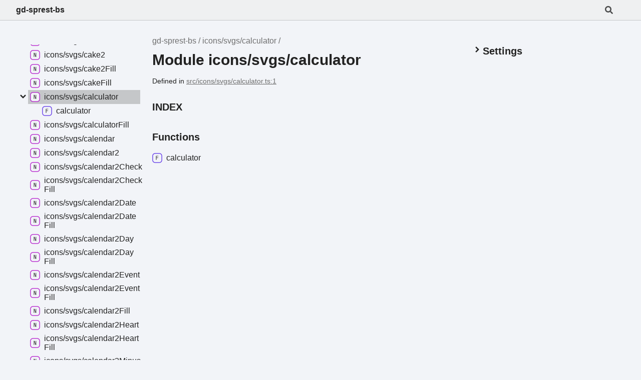

--- FILE ---
content_type: text/html; charset=utf-8
request_url: https://dattabase.com/sprest-bs/modules/icons_svgs_calculator.html
body_size: 20966
content:
<!DOCTYPE html><html class="default" lang="en"><head><meta charSet="utf-8"/><meta http-equiv="x-ua-compatible" content="IE=edge"/><title>icons/svgs/calculator | gd-sprest-bs</title><meta name="description" content="Documentation for gd-sprest-bs"/><meta name="viewport" content="width=device-width, initial-scale=1"/><link rel="stylesheet" href="../assets/style.css"/><link rel="stylesheet" href="../assets/highlight.css"/><script defer src="../assets/main.js"></script><script async src="../assets/search.js" id="tsd-search-script"></script></head><body><script>document.documentElement.dataset.theme = localStorage.getItem("tsd-theme") || "os"</script><header class="tsd-page-toolbar">
<div class="tsd-toolbar-contents container">
<div class="table-cell" id="tsd-search" data-base="..">
<div class="field"><label for="tsd-search-field" class="tsd-widget tsd-toolbar-icon search no-caption"><svg width="16" height="16" viewBox="0 0 16 16" fill="none"><path d="M15.7824 13.833L12.6666 10.7177C12.5259 10.5771 12.3353 10.499 12.1353 10.499H11.6259C12.4884 9.39596 13.001 8.00859 13.001 6.49937C13.001 2.90909 10.0914 0 6.50048 0C2.90959 0 0 2.90909 0 6.49937C0 10.0896 2.90959 12.9987 6.50048 12.9987C8.00996 12.9987 9.39756 12.4863 10.5008 11.6239V12.1332C10.5008 12.3332 10.5789 12.5238 10.7195 12.6644L13.8354 15.7797C14.1292 16.0734 14.6042 16.0734 14.8948 15.7797L15.7793 14.8954C16.0731 14.6017 16.0731 14.1267 15.7824 13.833ZM6.50048 10.499C4.29094 10.499 2.50018 8.71165 2.50018 6.49937C2.50018 4.29021 4.28781 2.49976 6.50048 2.49976C8.71001 2.49976 10.5008 4.28708 10.5008 6.49937C10.5008 8.70852 8.71314 10.499 6.50048 10.499Z" fill="var(--color-text)"></path></svg></label><input type="text" id="tsd-search-field" aria-label="Search"/></div>
<div class="field">
<div id="tsd-toolbar-links"></div></div>
<ul class="results">
<li class="state loading">Preparing search index...</li>
<li class="state failure">The search index is not available</li></ul><a href="../index.html" class="title">gd-sprest-bs</a></div>
<div class="table-cell" id="tsd-widgets"><a href="#" class="tsd-widget tsd-toolbar-icon menu no-caption" data-toggle="menu" aria-label="Menu"><svg width="16" height="16" viewBox="0 0 16 16" fill="none"><rect x="1" y="3" width="14" height="2" fill="var(--color-text)"></rect><rect x="1" y="7" width="14" height="2" fill="var(--color-text)"></rect><rect x="1" y="11" width="14" height="2" fill="var(--color-text)"></rect></svg></a></div></div></header>
<div class="container container-main">
<div class="col-content">
<div class="tsd-page-title">
<ul class="tsd-breadcrumb">
<li><a href="../index.html">gd-sprest-bs</a></li>
<li><a href="icons_svgs_calculator.html">icons/svgs/calculator</a></li></ul>
<h1>Module icons/svgs/calculator</h1></div><aside class="tsd-sources">
<ul>
<li>Defined in <a href="https://github.com/gunjandatta/sprest-bs/blob/61e37dab689/src/icons/svgs/calculator.ts#L1">src/icons/svgs/calculator.ts:1</a></li></ul></aside>
<section class="tsd-panel-group tsd-index-group">
<section class="tsd-panel tsd-index-panel">
<h3 class="tsd-index-heading uppercase">Index</h3>
<section class="tsd-index-section">
<h3 class="tsd-index-heading">Functions</h3>
<div class="tsd-index-list"><a href="../functions/icons_svgs_calculator.calculator.html" class="tsd-index-link"><svg class="tsd-kind-icon" viewBox="0 0 24 24"><g id="icon-64"><rect fill="var(--color-icon-background)" stroke="var(--color-ts-function)" stroke-width="1.5" x="1" y="1" width="22" height="22" rx="6"></rect><path d="M9.39 16V7.24H14.55V8.224H10.446V11.128H14.238V12.112H10.47V16H9.39Z" fill="var(--color-text)"></path></g></svg><span>calculator</span></a>
</div></section></section></section></div>
<div class="col-sidebar">
<div class="page-menu">
<div class="tsd-navigation settings">
<details class="tsd-index-accordion"><summary class="tsd-accordion-summary">
<h3><svg width="20" height="20" viewBox="0 0 24 24" fill="none"><path d="M4.93896 8.531L12 15.591L19.061 8.531L16.939 6.409L12 11.349L7.06098 6.409L4.93896 8.531Z" fill="var(--color-text)" id="icon-chevronDown"></path></svg>Settings</h3></summary>
<div class="tsd-accordion-details">
<div class="tsd-filter-visibility">
<h4 class="uppercase">Member Visibility</h4><form>
<ul id="tsd-filter-options">
<li class="tsd-filter-item"><label class="tsd-filter-input"><input type="checkbox" id="tsd-filter-protected" name="protected"/><svg width="32" height="32" viewBox="0 0 32 32" aria-hidden="true"><rect class="tsd-checkbox-background" width="30" height="30" x="1" y="1" rx="6" fill="none"></rect><path class="tsd-checkbox-checkmark" d="M8.35422 16.8214L13.2143 21.75L24.6458 10.25" stroke="none" stroke-width="3.5" stroke-linejoin="round" fill="none"></path></svg><span>Protected</span></label></li>
<li class="tsd-filter-item"><label class="tsd-filter-input"><input type="checkbox" id="tsd-filter-private" name="private"/><svg width="32" height="32" viewBox="0 0 32 32" aria-hidden="true"><rect class="tsd-checkbox-background" width="30" height="30" x="1" y="1" rx="6" fill="none"></rect><path class="tsd-checkbox-checkmark" d="M8.35422 16.8214L13.2143 21.75L24.6458 10.25" stroke="none" stroke-width="3.5" stroke-linejoin="round" fill="none"></path></svg><span>Private</span></label></li>
<li class="tsd-filter-item"><label class="tsd-filter-input"><input type="checkbox" id="tsd-filter-inherited" name="inherited" checked/><svg width="32" height="32" viewBox="0 0 32 32" aria-hidden="true"><rect class="tsd-checkbox-background" width="30" height="30" x="1" y="1" rx="6" fill="none"></rect><path class="tsd-checkbox-checkmark" d="M8.35422 16.8214L13.2143 21.75L24.6458 10.25" stroke="none" stroke-width="3.5" stroke-linejoin="round" fill="none"></path></svg><span>Inherited</span></label></li>
<li class="tsd-filter-item"><label class="tsd-filter-input"><input type="checkbox" id="tsd-filter-external" name="external"/><svg width="32" height="32" viewBox="0 0 32 32" aria-hidden="true"><rect class="tsd-checkbox-background" width="30" height="30" x="1" y="1" rx="6" fill="none"></rect><path class="tsd-checkbox-checkmark" d="M8.35422 16.8214L13.2143 21.75L24.6458 10.25" stroke="none" stroke-width="3.5" stroke-linejoin="round" fill="none"></path></svg><span>External</span></label></li></ul></form></div>
<div class="tsd-theme-toggle">
<h4 class="uppercase">Theme</h4><select id="tsd-theme"><option value="os">OS</option><option value="light">Light</option><option value="dark">Dark</option></select></div></div></details></div></div>
<div class="site-menu">
<nav class="tsd-navigation"><a href="../index.html"><svg class="tsd-kind-icon" viewBox="0 0 24 24"><g id="icon-4"><rect fill="var(--color-icon-background)" stroke="var(--color-ts-namespace)" stroke-width="1.5" x="1" y="1" width="22" height="22" rx="6"></rect><path d="M9.33 16V7.24H10.77L13.446 14.74C13.43 14.54 13.41 14.296 13.386 14.008C13.37 13.712 13.354 13.404 13.338 13.084C13.33 12.756 13.326 12.448 13.326 12.16V7.24H14.37V16H12.93L10.266 8.5C10.282 8.692 10.298 8.936 10.314 9.232C10.33 9.52 10.342 9.828 10.35 10.156C10.366 10.476 10.374 10.784 10.374 11.08V16H9.33Z" fill="var(--color-text)"></path></g></svg><span>gd-<wbr/>sprest-<wbr/>bs</span></a>
<ul class="tsd-small-nested-navigation">
<li><a href="components.html"><svg class="tsd-kind-icon" viewBox="0 0 24 24"><use href="#icon-4"></use></svg><span>components</span></a></li>
<li><a href="components_components.html"><svg class="tsd-kind-icon" viewBox="0 0 24 24"><use href="#icon-4"></use></svg><span>components/components</span></a></li>
<li><a href="components_core.html"><svg class="tsd-kind-icon" viewBox="0 0 24 24"><use href="#icon-4"></use></svg><span>components/core</span></a></li>
<li><a href="components_datetime.html"><svg class="tsd-kind-icon" viewBox="0 0 24 24"><use href="#icon-4"></use></svg><span>components/datetime</span></a></li>
<li><a href="components_datetime_types.html"><svg class="tsd-kind-icon" viewBox="0 0 24 24"><use href="#icon-4"></use></svg><span>components/datetime/types</span></a></li>
<li><a href="components_field.html"><svg class="tsd-kind-icon" viewBox="0 0 24 24"><use href="#icon-4"></use></svg><span>components/field</span></a></li>
<li><a href="components_field_types.html"><svg class="tsd-kind-icon" viewBox="0 0 24 24"><use href="#icon-4"></use></svg><span>components/field/types</span></a></li>
<li><a href="components_listForm.html"><svg class="tsd-kind-icon" viewBox="0 0 24 24"><use href="#icon-4"></use></svg><span>components/list<wbr/>Form</span></a></li>
<li><a href="components_listForm_types.html"><svg class="tsd-kind-icon" viewBox="0 0 24 24"><use href="#icon-4"></use></svg><span>components/list<wbr/>Form/types</span></a></li>
<li><a href="components_listFormDialog.html"><svg class="tsd-kind-icon" viewBox="0 0 24 24"><use href="#icon-4"></use></svg><span>components/list<wbr/>Form<wbr/>Dialog</span></a></li>
<li><a href="components_listFormDialog_types.html"><svg class="tsd-kind-icon" viewBox="0 0 24 24"><use href="#icon-4"></use></svg><span>components/list<wbr/>Form<wbr/>Dialog/types</span></a></li>
<li><a href="components_peoplePicker.html"><svg class="tsd-kind-icon" viewBox="0 0 24 24"><use href="#icon-4"></use></svg><span>components/people<wbr/>Picker</span></a></li>
<li><a href="components_peoplePicker_types.html"><svg class="tsd-kind-icon" viewBox="0 0 24 24"><use href="#icon-4"></use></svg><span>components/people<wbr/>Picker/types</span></a></li>
<li><a href="components_richTextBox.html"><svg class="tsd-kind-icon" viewBox="0 0 24 24"><use href="#icon-4"></use></svg><span>components/rich<wbr/>Text<wbr/>Box</span></a></li>
<li><a href="components_richTextBox_toolbar.html"><svg class="tsd-kind-icon" viewBox="0 0 24 24"><use href="#icon-4"></use></svg><span>components/rich<wbr/>Text<wbr/>Box/toolbar</span></a></li>
<li><a href="components_richTextBox_types.html"><svg class="tsd-kind-icon" viewBox="0 0 24 24"><use href="#icon-4"></use></svg><span>components/rich<wbr/>Text<wbr/>Box/types</span></a></li>
<li><a href="components_searchBox.html"><svg class="tsd-kind-icon" viewBox="0 0 24 24"><use href="#icon-4"></use></svg><span>components/search<wbr/>Box</span></a></li>
<li><a href="components_searchBox_types.html"><svg class="tsd-kind-icon" viewBox="0 0 24 24"><use href="#icon-4"></use></svg><span>components/search<wbr/>Box/types</span></a></li>
<li><a href="components_types.html"><svg class="tsd-kind-icon" viewBox="0 0 24 24"><use href="#icon-4"></use></svg><span>components/types</span></a></li>
<li><a href="icons_svgs.html"><svg class="tsd-kind-icon" viewBox="0 0 24 24"><use href="#icon-4"></use></svg><span>icons/svgs</span></a></li>
<li><a href="icons_svgs__0Circle.html"><svg class="tsd-kind-icon" viewBox="0 0 24 24"><use href="#icon-4"></use></svg><span>icons/svgs/_<wbr/>0<wbr/>Circle</span></a></li>
<li><a href="icons_svgs__0CircleFill.html"><svg class="tsd-kind-icon" viewBox="0 0 24 24"><use href="#icon-4"></use></svg><span>icons/svgs/_<wbr/>0<wbr/>Circle<wbr/>Fill</span></a></li>
<li><a href="icons_svgs__0Square.html"><svg class="tsd-kind-icon" viewBox="0 0 24 24"><use href="#icon-4"></use></svg><span>icons/svgs/_<wbr/>0<wbr/>Square</span></a></li>
<li><a href="icons_svgs__0SquareFill.html"><svg class="tsd-kind-icon" viewBox="0 0 24 24"><use href="#icon-4"></use></svg><span>icons/svgs/_<wbr/>0<wbr/>Square<wbr/>Fill</span></a></li>
<li><a href="icons_svgs__123.html"><svg class="tsd-kind-icon" viewBox="0 0 24 24"><use href="#icon-4"></use></svg><span>icons/svgs/_<wbr/>123</span></a></li>
<li><a href="icons_svgs__1Circle.html"><svg class="tsd-kind-icon" viewBox="0 0 24 24"><use href="#icon-4"></use></svg><span>icons/svgs/_<wbr/>1<wbr/>Circle</span></a></li>
<li><a href="icons_svgs__1CircleFill.html"><svg class="tsd-kind-icon" viewBox="0 0 24 24"><use href="#icon-4"></use></svg><span>icons/svgs/_<wbr/>1<wbr/>Circle<wbr/>Fill</span></a></li>
<li><a href="icons_svgs__1Square.html"><svg class="tsd-kind-icon" viewBox="0 0 24 24"><use href="#icon-4"></use></svg><span>icons/svgs/_<wbr/>1<wbr/>Square</span></a></li>
<li><a href="icons_svgs__1SquareFill.html"><svg class="tsd-kind-icon" viewBox="0 0 24 24"><use href="#icon-4"></use></svg><span>icons/svgs/_<wbr/>1<wbr/>Square<wbr/>Fill</span></a></li>
<li><a href="icons_svgs__2Circle.html"><svg class="tsd-kind-icon" viewBox="0 0 24 24"><use href="#icon-4"></use></svg><span>icons/svgs/_<wbr/>2<wbr/>Circle</span></a></li>
<li><a href="icons_svgs__2CircleFill.html"><svg class="tsd-kind-icon" viewBox="0 0 24 24"><use href="#icon-4"></use></svg><span>icons/svgs/_<wbr/>2<wbr/>Circle<wbr/>Fill</span></a></li>
<li><a href="icons_svgs__2Square.html"><svg class="tsd-kind-icon" viewBox="0 0 24 24"><use href="#icon-4"></use></svg><span>icons/svgs/_<wbr/>2<wbr/>Square</span></a></li>
<li><a href="icons_svgs__2SquareFill.html"><svg class="tsd-kind-icon" viewBox="0 0 24 24"><use href="#icon-4"></use></svg><span>icons/svgs/_<wbr/>2<wbr/>Square<wbr/>Fill</span></a></li>
<li><a href="icons_svgs__3Circle.html"><svg class="tsd-kind-icon" viewBox="0 0 24 24"><use href="#icon-4"></use></svg><span>icons/svgs/_<wbr/>3<wbr/>Circle</span></a></li>
<li><a href="icons_svgs__3CircleFill.html"><svg class="tsd-kind-icon" viewBox="0 0 24 24"><use href="#icon-4"></use></svg><span>icons/svgs/_<wbr/>3<wbr/>Circle<wbr/>Fill</span></a></li>
<li><a href="icons_svgs__3Square.html"><svg class="tsd-kind-icon" viewBox="0 0 24 24"><use href="#icon-4"></use></svg><span>icons/svgs/_<wbr/>3<wbr/>Square</span></a></li>
<li><a href="icons_svgs__3SquareFill.html"><svg class="tsd-kind-icon" viewBox="0 0 24 24"><use href="#icon-4"></use></svg><span>icons/svgs/_<wbr/>3<wbr/>Square<wbr/>Fill</span></a></li>
<li><a href="icons_svgs__4Circle.html"><svg class="tsd-kind-icon" viewBox="0 0 24 24"><use href="#icon-4"></use></svg><span>icons/svgs/_<wbr/>4<wbr/>Circle</span></a></li>
<li><a href="icons_svgs__4CircleFill.html"><svg class="tsd-kind-icon" viewBox="0 0 24 24"><use href="#icon-4"></use></svg><span>icons/svgs/_<wbr/>4<wbr/>Circle<wbr/>Fill</span></a></li>
<li><a href="icons_svgs__4Square.html"><svg class="tsd-kind-icon" viewBox="0 0 24 24"><use href="#icon-4"></use></svg><span>icons/svgs/_<wbr/>4<wbr/>Square</span></a></li>
<li><a href="icons_svgs__4SquareFill.html"><svg class="tsd-kind-icon" viewBox="0 0 24 24"><use href="#icon-4"></use></svg><span>icons/svgs/_<wbr/>4<wbr/>Square<wbr/>Fill</span></a></li>
<li><a href="icons_svgs__5Circle.html"><svg class="tsd-kind-icon" viewBox="0 0 24 24"><use href="#icon-4"></use></svg><span>icons/svgs/_<wbr/>5<wbr/>Circle</span></a></li>
<li><a href="icons_svgs__5CircleFill.html"><svg class="tsd-kind-icon" viewBox="0 0 24 24"><use href="#icon-4"></use></svg><span>icons/svgs/_<wbr/>5<wbr/>Circle<wbr/>Fill</span></a></li>
<li><a href="icons_svgs__5Square.html"><svg class="tsd-kind-icon" viewBox="0 0 24 24"><use href="#icon-4"></use></svg><span>icons/svgs/_<wbr/>5<wbr/>Square</span></a></li>
<li><a href="icons_svgs__5SquareFill.html"><svg class="tsd-kind-icon" viewBox="0 0 24 24"><use href="#icon-4"></use></svg><span>icons/svgs/_<wbr/>5<wbr/>Square<wbr/>Fill</span></a></li>
<li><a href="icons_svgs__6Circle.html"><svg class="tsd-kind-icon" viewBox="0 0 24 24"><use href="#icon-4"></use></svg><span>icons/svgs/_<wbr/>6<wbr/>Circle</span></a></li>
<li><a href="icons_svgs__6CircleFill.html"><svg class="tsd-kind-icon" viewBox="0 0 24 24"><use href="#icon-4"></use></svg><span>icons/svgs/_<wbr/>6<wbr/>Circle<wbr/>Fill</span></a></li>
<li><a href="icons_svgs__6Square.html"><svg class="tsd-kind-icon" viewBox="0 0 24 24"><use href="#icon-4"></use></svg><span>icons/svgs/_<wbr/>6<wbr/>Square</span></a></li>
<li><a href="icons_svgs__6SquareFill.html"><svg class="tsd-kind-icon" viewBox="0 0 24 24"><use href="#icon-4"></use></svg><span>icons/svgs/_<wbr/>6<wbr/>Square<wbr/>Fill</span></a></li>
<li><a href="icons_svgs__7Circle.html"><svg class="tsd-kind-icon" viewBox="0 0 24 24"><use href="#icon-4"></use></svg><span>icons/svgs/_<wbr/>7<wbr/>Circle</span></a></li>
<li><a href="icons_svgs__7CircleFill.html"><svg class="tsd-kind-icon" viewBox="0 0 24 24"><use href="#icon-4"></use></svg><span>icons/svgs/_<wbr/>7<wbr/>Circle<wbr/>Fill</span></a></li>
<li><a href="icons_svgs__7Square.html"><svg class="tsd-kind-icon" viewBox="0 0 24 24"><use href="#icon-4"></use></svg><span>icons/svgs/_<wbr/>7<wbr/>Square</span></a></li>
<li><a href="icons_svgs__7SquareFill.html"><svg class="tsd-kind-icon" viewBox="0 0 24 24"><use href="#icon-4"></use></svg><span>icons/svgs/_<wbr/>7<wbr/>Square<wbr/>Fill</span></a></li>
<li><a href="icons_svgs__8Circle.html"><svg class="tsd-kind-icon" viewBox="0 0 24 24"><use href="#icon-4"></use></svg><span>icons/svgs/_<wbr/>8<wbr/>Circle</span></a></li>
<li><a href="icons_svgs__8CircleFill.html"><svg class="tsd-kind-icon" viewBox="0 0 24 24"><use href="#icon-4"></use></svg><span>icons/svgs/_<wbr/>8<wbr/>Circle<wbr/>Fill</span></a></li>
<li><a href="icons_svgs__8Square.html"><svg class="tsd-kind-icon" viewBox="0 0 24 24"><use href="#icon-4"></use></svg><span>icons/svgs/_<wbr/>8<wbr/>Square</span></a></li>
<li><a href="icons_svgs__8SquareFill.html"><svg class="tsd-kind-icon" viewBox="0 0 24 24"><use href="#icon-4"></use></svg><span>icons/svgs/_<wbr/>8<wbr/>Square<wbr/>Fill</span></a></li>
<li><a href="icons_svgs__9Circle.html"><svg class="tsd-kind-icon" viewBox="0 0 24 24"><use href="#icon-4"></use></svg><span>icons/svgs/_<wbr/>9<wbr/>Circle</span></a></li>
<li><a href="icons_svgs__9CircleFill.html"><svg class="tsd-kind-icon" viewBox="0 0 24 24"><use href="#icon-4"></use></svg><span>icons/svgs/_<wbr/>9<wbr/>Circle<wbr/>Fill</span></a></li>
<li><a href="icons_svgs__9Square.html"><svg class="tsd-kind-icon" viewBox="0 0 24 24"><use href="#icon-4"></use></svg><span>icons/svgs/_<wbr/>9<wbr/>Square</span></a></li>
<li><a href="icons_svgs__9SquareFill.html"><svg class="tsd-kind-icon" viewBox="0 0 24 24"><use href="#icon-4"></use></svg><span>icons/svgs/_<wbr/>9<wbr/>Square<wbr/>Fill</span></a></li>
<li><a href="icons_svgs_activity.html"><svg class="tsd-kind-icon" viewBox="0 0 24 24"><use href="#icon-4"></use></svg><span>icons/svgs/activity</span></a></li>
<li><a href="icons_svgs_airplane.html"><svg class="tsd-kind-icon" viewBox="0 0 24 24"><use href="#icon-4"></use></svg><span>icons/svgs/airplane</span></a></li>
<li><a href="icons_svgs_airplaneEngines.html"><svg class="tsd-kind-icon" viewBox="0 0 24 24"><use href="#icon-4"></use></svg><span>icons/svgs/airplane<wbr/>Engines</span></a></li>
<li><a href="icons_svgs_airplaneEnginesFill.html"><svg class="tsd-kind-icon" viewBox="0 0 24 24"><use href="#icon-4"></use></svg><span>icons/svgs/airplane<wbr/>Engines<wbr/>Fill</span></a></li>
<li><a href="icons_svgs_airplaneFill.html"><svg class="tsd-kind-icon" viewBox="0 0 24 24"><use href="#icon-4"></use></svg><span>icons/svgs/airplane<wbr/>Fill</span></a></li>
<li><a href="icons_svgs_alarm.html"><svg class="tsd-kind-icon" viewBox="0 0 24 24"><use href="#icon-4"></use></svg><span>icons/svgs/alarm</span></a></li>
<li><a href="icons_svgs_alarmFill.html"><svg class="tsd-kind-icon" viewBox="0 0 24 24"><use href="#icon-4"></use></svg><span>icons/svgs/alarm<wbr/>Fill</span></a></li>
<li><a href="icons_svgs_alexa.html"><svg class="tsd-kind-icon" viewBox="0 0 24 24"><use href="#icon-4"></use></svg><span>icons/svgs/alexa</span></a></li>
<li><a href="icons_svgs_alignBottom.html"><svg class="tsd-kind-icon" viewBox="0 0 24 24"><use href="#icon-4"></use></svg><span>icons/svgs/align<wbr/>Bottom</span></a></li>
<li><a href="icons_svgs_alignCenter.html"><svg class="tsd-kind-icon" viewBox="0 0 24 24"><use href="#icon-4"></use></svg><span>icons/svgs/align<wbr/>Center</span></a></li>
<li><a href="icons_svgs_alignEnd.html"><svg class="tsd-kind-icon" viewBox="0 0 24 24"><use href="#icon-4"></use></svg><span>icons/svgs/align<wbr/>End</span></a></li>
<li><a href="icons_svgs_alignMiddle.html"><svg class="tsd-kind-icon" viewBox="0 0 24 24"><use href="#icon-4"></use></svg><span>icons/svgs/align<wbr/>Middle</span></a></li>
<li><a href="icons_svgs_alignStart.html"><svg class="tsd-kind-icon" viewBox="0 0 24 24"><use href="#icon-4"></use></svg><span>icons/svgs/align<wbr/>Start</span></a></li>
<li><a href="icons_svgs_alignTop.html"><svg class="tsd-kind-icon" viewBox="0 0 24 24"><use href="#icon-4"></use></svg><span>icons/svgs/align<wbr/>Top</span></a></li>
<li><a href="icons_svgs_alipay.html"><svg class="tsd-kind-icon" viewBox="0 0 24 24"><use href="#icon-4"></use></svg><span>icons/svgs/alipay</span></a></li>
<li><a href="icons_svgs_alphabet.html"><svg class="tsd-kind-icon" viewBox="0 0 24 24"><use href="#icon-4"></use></svg><span>icons/svgs/alphabet</span></a></li>
<li><a href="icons_svgs_alphabetUppercase.html"><svg class="tsd-kind-icon" viewBox="0 0 24 24"><use href="#icon-4"></use></svg><span>icons/svgs/alphabet<wbr/>Uppercase</span></a></li>
<li><a href="icons_svgs_alt.html"><svg class="tsd-kind-icon" viewBox="0 0 24 24"><use href="#icon-4"></use></svg><span>icons/svgs/alt</span></a></li>
<li><a href="icons_svgs_amazon.html"><svg class="tsd-kind-icon" viewBox="0 0 24 24"><use href="#icon-4"></use></svg><span>icons/svgs/amazon</span></a></li>
<li><a href="icons_svgs_amd.html"><svg class="tsd-kind-icon" viewBox="0 0 24 24"><use href="#icon-4"></use></svg><span>icons/svgs/amd</span></a></li>
<li><a href="icons_svgs_android.html"><svg class="tsd-kind-icon" viewBox="0 0 24 24"><use href="#icon-4"></use></svg><span>icons/svgs/android</span></a></li>
<li><a href="icons_svgs_android2.html"><svg class="tsd-kind-icon" viewBox="0 0 24 24"><use href="#icon-4"></use></svg><span>icons/svgs/android2</span></a></li>
<li><a href="icons_svgs_anthropic.html"><svg class="tsd-kind-icon" viewBox="0 0 24 24"><use href="#icon-4"></use></svg><span>icons/svgs/anthropic</span></a></li>
<li><a href="icons_svgs_app.html"><svg class="tsd-kind-icon" viewBox="0 0 24 24"><use href="#icon-4"></use></svg><span>icons/svgs/app</span></a></li>
<li><a href="icons_svgs_appIndicator.html"><svg class="tsd-kind-icon" viewBox="0 0 24 24"><use href="#icon-4"></use></svg><span>icons/svgs/app<wbr/>Indicator</span></a></li>
<li><a href="icons_svgs_apple.html"><svg class="tsd-kind-icon" viewBox="0 0 24 24"><use href="#icon-4"></use></svg><span>icons/svgs/apple</span></a></li>
<li><a href="icons_svgs_appleMusic.html"><svg class="tsd-kind-icon" viewBox="0 0 24 24"><use href="#icon-4"></use></svg><span>icons/svgs/apple<wbr/>Music</span></a></li>
<li><a href="icons_svgs_archive.html"><svg class="tsd-kind-icon" viewBox="0 0 24 24"><use href="#icon-4"></use></svg><span>icons/svgs/archive</span></a></li>
<li><a href="icons_svgs_archiveFill.html"><svg class="tsd-kind-icon" viewBox="0 0 24 24"><use href="#icon-4"></use></svg><span>icons/svgs/archive<wbr/>Fill</span></a></li>
<li><a href="icons_svgs_arrow90degDown.html"><svg class="tsd-kind-icon" viewBox="0 0 24 24"><use href="#icon-4"></use></svg><span>icons/svgs/arrow90deg<wbr/>Down</span></a></li>
<li><a href="icons_svgs_arrow90degLeft.html"><svg class="tsd-kind-icon" viewBox="0 0 24 24"><use href="#icon-4"></use></svg><span>icons/svgs/arrow90deg<wbr/>Left</span></a></li>
<li><a href="icons_svgs_arrow90degRight.html"><svg class="tsd-kind-icon" viewBox="0 0 24 24"><use href="#icon-4"></use></svg><span>icons/svgs/arrow90deg<wbr/>Right</span></a></li>
<li><a href="icons_svgs_arrow90degUp.html"><svg class="tsd-kind-icon" viewBox="0 0 24 24"><use href="#icon-4"></use></svg><span>icons/svgs/arrow90deg<wbr/>Up</span></a></li>
<li><a href="icons_svgs_arrowBarDown.html"><svg class="tsd-kind-icon" viewBox="0 0 24 24"><use href="#icon-4"></use></svg><span>icons/svgs/arrow<wbr/>Bar<wbr/>Down</span></a></li>
<li><a href="icons_svgs_arrowBarLeft.html"><svg class="tsd-kind-icon" viewBox="0 0 24 24"><use href="#icon-4"></use></svg><span>icons/svgs/arrow<wbr/>Bar<wbr/>Left</span></a></li>
<li><a href="icons_svgs_arrowBarRight.html"><svg class="tsd-kind-icon" viewBox="0 0 24 24"><use href="#icon-4"></use></svg><span>icons/svgs/arrow<wbr/>Bar<wbr/>Right</span></a></li>
<li><a href="icons_svgs_arrowBarUp.html"><svg class="tsd-kind-icon" viewBox="0 0 24 24"><use href="#icon-4"></use></svg><span>icons/svgs/arrow<wbr/>Bar<wbr/>Up</span></a></li>
<li><a href="icons_svgs_arrowClockwise.html"><svg class="tsd-kind-icon" viewBox="0 0 24 24"><use href="#icon-4"></use></svg><span>icons/svgs/arrow<wbr/>Clockwise</span></a></li>
<li><a href="icons_svgs_arrowCounterclockwise.html"><svg class="tsd-kind-icon" viewBox="0 0 24 24"><use href="#icon-4"></use></svg><span>icons/svgs/arrow<wbr/>Counterclockwise</span></a></li>
<li><a href="icons_svgs_arrowDown.html"><svg class="tsd-kind-icon" viewBox="0 0 24 24"><use href="#icon-4"></use></svg><span>icons/svgs/arrow<wbr/>Down</span></a></li>
<li><a href="icons_svgs_arrowDownCircle.html"><svg class="tsd-kind-icon" viewBox="0 0 24 24"><use href="#icon-4"></use></svg><span>icons/svgs/arrow<wbr/>Down<wbr/>Circle</span></a></li>
<li><a href="icons_svgs_arrowDownCircleFill.html"><svg class="tsd-kind-icon" viewBox="0 0 24 24"><use href="#icon-4"></use></svg><span>icons/svgs/arrow<wbr/>Down<wbr/>Circle<wbr/>Fill</span></a></li>
<li><a href="icons_svgs_arrowDownLeft.html"><svg class="tsd-kind-icon" viewBox="0 0 24 24"><use href="#icon-4"></use></svg><span>icons/svgs/arrow<wbr/>Down<wbr/>Left</span></a></li>
<li><a href="icons_svgs_arrowDownLeftCircle.html"><svg class="tsd-kind-icon" viewBox="0 0 24 24"><use href="#icon-4"></use></svg><span>icons/svgs/arrow<wbr/>Down<wbr/>Left<wbr/>Circle</span></a></li>
<li><a href="icons_svgs_arrowDownLeftCircleFill.html"><svg class="tsd-kind-icon" viewBox="0 0 24 24"><use href="#icon-4"></use></svg><span>icons/svgs/arrow<wbr/>Down<wbr/>Left<wbr/>Circle<wbr/>Fill</span></a></li>
<li><a href="icons_svgs_arrowDownLeftSquare.html"><svg class="tsd-kind-icon" viewBox="0 0 24 24"><use href="#icon-4"></use></svg><span>icons/svgs/arrow<wbr/>Down<wbr/>Left<wbr/>Square</span></a></li>
<li><a href="icons_svgs_arrowDownLeftSquareFill.html"><svg class="tsd-kind-icon" viewBox="0 0 24 24"><use href="#icon-4"></use></svg><span>icons/svgs/arrow<wbr/>Down<wbr/>Left<wbr/>Square<wbr/>Fill</span></a></li>
<li><a href="icons_svgs_arrowDownRight.html"><svg class="tsd-kind-icon" viewBox="0 0 24 24"><use href="#icon-4"></use></svg><span>icons/svgs/arrow<wbr/>Down<wbr/>Right</span></a></li>
<li><a href="icons_svgs_arrowDownRightCircle.html"><svg class="tsd-kind-icon" viewBox="0 0 24 24"><use href="#icon-4"></use></svg><span>icons/svgs/arrow<wbr/>Down<wbr/>Right<wbr/>Circle</span></a></li>
<li><a href="icons_svgs_arrowDownRightCircleFill.html"><svg class="tsd-kind-icon" viewBox="0 0 24 24"><use href="#icon-4"></use></svg><span>icons/svgs/arrow<wbr/>Down<wbr/>Right<wbr/>Circle<wbr/>Fill</span></a></li>
<li><a href="icons_svgs_arrowDownRightSquare.html"><svg class="tsd-kind-icon" viewBox="0 0 24 24"><use href="#icon-4"></use></svg><span>icons/svgs/arrow<wbr/>Down<wbr/>Right<wbr/>Square</span></a></li>
<li><a href="icons_svgs_arrowDownRightSquareFill.html"><svg class="tsd-kind-icon" viewBox="0 0 24 24"><use href="#icon-4"></use></svg><span>icons/svgs/arrow<wbr/>Down<wbr/>Right<wbr/>Square<wbr/>Fill</span></a></li>
<li><a href="icons_svgs_arrowDownShort.html"><svg class="tsd-kind-icon" viewBox="0 0 24 24"><use href="#icon-4"></use></svg><span>icons/svgs/arrow<wbr/>Down<wbr/>Short</span></a></li>
<li><a href="icons_svgs_arrowDownSquare.html"><svg class="tsd-kind-icon" viewBox="0 0 24 24"><use href="#icon-4"></use></svg><span>icons/svgs/arrow<wbr/>Down<wbr/>Square</span></a></li>
<li><a href="icons_svgs_arrowDownSquareFill.html"><svg class="tsd-kind-icon" viewBox="0 0 24 24"><use href="#icon-4"></use></svg><span>icons/svgs/arrow<wbr/>Down<wbr/>Square<wbr/>Fill</span></a></li>
<li><a href="icons_svgs_arrowDownUp.html"><svg class="tsd-kind-icon" viewBox="0 0 24 24"><use href="#icon-4"></use></svg><span>icons/svgs/arrow<wbr/>Down<wbr/>Up</span></a></li>
<li><a href="icons_svgs_arrowLeft.html"><svg class="tsd-kind-icon" viewBox="0 0 24 24"><use href="#icon-4"></use></svg><span>icons/svgs/arrow<wbr/>Left</span></a></li>
<li><a href="icons_svgs_arrowLeftCircle.html"><svg class="tsd-kind-icon" viewBox="0 0 24 24"><use href="#icon-4"></use></svg><span>icons/svgs/arrow<wbr/>Left<wbr/>Circle</span></a></li>
<li><a href="icons_svgs_arrowLeftCircleFill.html"><svg class="tsd-kind-icon" viewBox="0 0 24 24"><use href="#icon-4"></use></svg><span>icons/svgs/arrow<wbr/>Left<wbr/>Circle<wbr/>Fill</span></a></li>
<li><a href="icons_svgs_arrowLeftRight.html"><svg class="tsd-kind-icon" viewBox="0 0 24 24"><use href="#icon-4"></use></svg><span>icons/svgs/arrow<wbr/>Left<wbr/>Right</span></a></li>
<li><a href="icons_svgs_arrowLeftShort.html"><svg class="tsd-kind-icon" viewBox="0 0 24 24"><use href="#icon-4"></use></svg><span>icons/svgs/arrow<wbr/>Left<wbr/>Short</span></a></li>
<li><a href="icons_svgs_arrowLeftSquare.html"><svg class="tsd-kind-icon" viewBox="0 0 24 24"><use href="#icon-4"></use></svg><span>icons/svgs/arrow<wbr/>Left<wbr/>Square</span></a></li>
<li><a href="icons_svgs_arrowLeftSquareFill.html"><svg class="tsd-kind-icon" viewBox="0 0 24 24"><use href="#icon-4"></use></svg><span>icons/svgs/arrow<wbr/>Left<wbr/>Square<wbr/>Fill</span></a></li>
<li><a href="icons_svgs_arrowRepeat.html"><svg class="tsd-kind-icon" viewBox="0 0 24 24"><use href="#icon-4"></use></svg><span>icons/svgs/arrow<wbr/>Repeat</span></a></li>
<li><a href="icons_svgs_arrowReturnLeft.html"><svg class="tsd-kind-icon" viewBox="0 0 24 24"><use href="#icon-4"></use></svg><span>icons/svgs/arrow<wbr/>Return<wbr/>Left</span></a></li>
<li><a href="icons_svgs_arrowReturnRight.html"><svg class="tsd-kind-icon" viewBox="0 0 24 24"><use href="#icon-4"></use></svg><span>icons/svgs/arrow<wbr/>Return<wbr/>Right</span></a></li>
<li><a href="icons_svgs_arrowRight.html"><svg class="tsd-kind-icon" viewBox="0 0 24 24"><use href="#icon-4"></use></svg><span>icons/svgs/arrow<wbr/>Right</span></a></li>
<li><a href="icons_svgs_arrowRightCircle.html"><svg class="tsd-kind-icon" viewBox="0 0 24 24"><use href="#icon-4"></use></svg><span>icons/svgs/arrow<wbr/>Right<wbr/>Circle</span></a></li>
<li><a href="icons_svgs_arrowRightCircleFill.html"><svg class="tsd-kind-icon" viewBox="0 0 24 24"><use href="#icon-4"></use></svg><span>icons/svgs/arrow<wbr/>Right<wbr/>Circle<wbr/>Fill</span></a></li>
<li><a href="icons_svgs_arrowRightShort.html"><svg class="tsd-kind-icon" viewBox="0 0 24 24"><use href="#icon-4"></use></svg><span>icons/svgs/arrow<wbr/>Right<wbr/>Short</span></a></li>
<li><a href="icons_svgs_arrowRightSquare.html"><svg class="tsd-kind-icon" viewBox="0 0 24 24"><use href="#icon-4"></use></svg><span>icons/svgs/arrow<wbr/>Right<wbr/>Square</span></a></li>
<li><a href="icons_svgs_arrowRightSquareFill.html"><svg class="tsd-kind-icon" viewBox="0 0 24 24"><use href="#icon-4"></use></svg><span>icons/svgs/arrow<wbr/>Right<wbr/>Square<wbr/>Fill</span></a></li>
<li><a href="icons_svgs_arrowThroughHeart.html"><svg class="tsd-kind-icon" viewBox="0 0 24 24"><use href="#icon-4"></use></svg><span>icons/svgs/arrow<wbr/>Through<wbr/>Heart</span></a></li>
<li><a href="icons_svgs_arrowThroughHeartFill.html"><svg class="tsd-kind-icon" viewBox="0 0 24 24"><use href="#icon-4"></use></svg><span>icons/svgs/arrow<wbr/>Through<wbr/>Heart<wbr/>Fill</span></a></li>
<li><a href="icons_svgs_arrowUp.html"><svg class="tsd-kind-icon" viewBox="0 0 24 24"><use href="#icon-4"></use></svg><span>icons/svgs/arrow<wbr/>Up</span></a></li>
<li><a href="icons_svgs_arrowUpCircle.html"><svg class="tsd-kind-icon" viewBox="0 0 24 24"><use href="#icon-4"></use></svg><span>icons/svgs/arrow<wbr/>Up<wbr/>Circle</span></a></li>
<li><a href="icons_svgs_arrowUpCircleFill.html"><svg class="tsd-kind-icon" viewBox="0 0 24 24"><use href="#icon-4"></use></svg><span>icons/svgs/arrow<wbr/>Up<wbr/>Circle<wbr/>Fill</span></a></li>
<li><a href="icons_svgs_arrowUpLeft.html"><svg class="tsd-kind-icon" viewBox="0 0 24 24"><use href="#icon-4"></use></svg><span>icons/svgs/arrow<wbr/>Up<wbr/>Left</span></a></li>
<li><a href="icons_svgs_arrowUpLeftCircle.html"><svg class="tsd-kind-icon" viewBox="0 0 24 24"><use href="#icon-4"></use></svg><span>icons/svgs/arrow<wbr/>Up<wbr/>Left<wbr/>Circle</span></a></li>
<li><a href="icons_svgs_arrowUpLeftCircleFill.html"><svg class="tsd-kind-icon" viewBox="0 0 24 24"><use href="#icon-4"></use></svg><span>icons/svgs/arrow<wbr/>Up<wbr/>Left<wbr/>Circle<wbr/>Fill</span></a></li>
<li><a href="icons_svgs_arrowUpLeftSquare.html"><svg class="tsd-kind-icon" viewBox="0 0 24 24"><use href="#icon-4"></use></svg><span>icons/svgs/arrow<wbr/>Up<wbr/>Left<wbr/>Square</span></a></li>
<li><a href="icons_svgs_arrowUpLeftSquareFill.html"><svg class="tsd-kind-icon" viewBox="0 0 24 24"><use href="#icon-4"></use></svg><span>icons/svgs/arrow<wbr/>Up<wbr/>Left<wbr/>Square<wbr/>Fill</span></a></li>
<li><a href="icons_svgs_arrowUpRight.html"><svg class="tsd-kind-icon" viewBox="0 0 24 24"><use href="#icon-4"></use></svg><span>icons/svgs/arrow<wbr/>Up<wbr/>Right</span></a></li>
<li><a href="icons_svgs_arrowUpRightCircle.html"><svg class="tsd-kind-icon" viewBox="0 0 24 24"><use href="#icon-4"></use></svg><span>icons/svgs/arrow<wbr/>Up<wbr/>Right<wbr/>Circle</span></a></li>
<li><a href="icons_svgs_arrowUpRightCircleFill.html"><svg class="tsd-kind-icon" viewBox="0 0 24 24"><use href="#icon-4"></use></svg><span>icons/svgs/arrow<wbr/>Up<wbr/>Right<wbr/>Circle<wbr/>Fill</span></a></li>
<li><a href="icons_svgs_arrowUpRightSquare.html"><svg class="tsd-kind-icon" viewBox="0 0 24 24"><use href="#icon-4"></use></svg><span>icons/svgs/arrow<wbr/>Up<wbr/>Right<wbr/>Square</span></a></li>
<li><a href="icons_svgs_arrowUpRightSquareFill.html"><svg class="tsd-kind-icon" viewBox="0 0 24 24"><use href="#icon-4"></use></svg><span>icons/svgs/arrow<wbr/>Up<wbr/>Right<wbr/>Square<wbr/>Fill</span></a></li>
<li><a href="icons_svgs_arrowUpShort.html"><svg class="tsd-kind-icon" viewBox="0 0 24 24"><use href="#icon-4"></use></svg><span>icons/svgs/arrow<wbr/>Up<wbr/>Short</span></a></li>
<li><a href="icons_svgs_arrowUpSquare.html"><svg class="tsd-kind-icon" viewBox="0 0 24 24"><use href="#icon-4"></use></svg><span>icons/svgs/arrow<wbr/>Up<wbr/>Square</span></a></li>
<li><a href="icons_svgs_arrowUpSquareFill.html"><svg class="tsd-kind-icon" viewBox="0 0 24 24"><use href="#icon-4"></use></svg><span>icons/svgs/arrow<wbr/>Up<wbr/>Square<wbr/>Fill</span></a></li>
<li><a href="icons_svgs_arrows.html"><svg class="tsd-kind-icon" viewBox="0 0 24 24"><use href="#icon-4"></use></svg><span>icons/svgs/arrows</span></a></li>
<li><a href="icons_svgs_arrowsAngleContract.html"><svg class="tsd-kind-icon" viewBox="0 0 24 24"><use href="#icon-4"></use></svg><span>icons/svgs/arrows<wbr/>Angle<wbr/>Contract</span></a></li>
<li><a href="icons_svgs_arrowsAngleExpand.html"><svg class="tsd-kind-icon" viewBox="0 0 24 24"><use href="#icon-4"></use></svg><span>icons/svgs/arrows<wbr/>Angle<wbr/>Expand</span></a></li>
<li><a href="icons_svgs_arrowsCollapse.html"><svg class="tsd-kind-icon" viewBox="0 0 24 24"><use href="#icon-4"></use></svg><span>icons/svgs/arrows<wbr/>Collapse</span></a></li>
<li><a href="icons_svgs_arrowsCollapseVertical.html"><svg class="tsd-kind-icon" viewBox="0 0 24 24"><use href="#icon-4"></use></svg><span>icons/svgs/arrows<wbr/>Collapse<wbr/>Vertical</span></a></li>
<li><a href="icons_svgs_arrowsExpand.html"><svg class="tsd-kind-icon" viewBox="0 0 24 24"><use href="#icon-4"></use></svg><span>icons/svgs/arrows<wbr/>Expand</span></a></li>
<li><a href="icons_svgs_arrowsExpandVertical.html"><svg class="tsd-kind-icon" viewBox="0 0 24 24"><use href="#icon-4"></use></svg><span>icons/svgs/arrows<wbr/>Expand<wbr/>Vertical</span></a></li>
<li><a href="icons_svgs_arrowsFullscreen.html"><svg class="tsd-kind-icon" viewBox="0 0 24 24"><use href="#icon-4"></use></svg><span>icons/svgs/arrows<wbr/>Fullscreen</span></a></li>
<li><a href="icons_svgs_arrowsMove.html"><svg class="tsd-kind-icon" viewBox="0 0 24 24"><use href="#icon-4"></use></svg><span>icons/svgs/arrows<wbr/>Move</span></a></li>
<li><a href="icons_svgs_arrowsVertical.html"><svg class="tsd-kind-icon" viewBox="0 0 24 24"><use href="#icon-4"></use></svg><span>icons/svgs/arrows<wbr/>Vertical</span></a></li>
<li><a href="icons_svgs_aspectRatio.html"><svg class="tsd-kind-icon" viewBox="0 0 24 24"><use href="#icon-4"></use></svg><span>icons/svgs/aspect<wbr/>Ratio</span></a></li>
<li><a href="icons_svgs_aspectRatioFill.html"><svg class="tsd-kind-icon" viewBox="0 0 24 24"><use href="#icon-4"></use></svg><span>icons/svgs/aspect<wbr/>Ratio<wbr/>Fill</span></a></li>
<li><a href="icons_svgs_asterisk.html"><svg class="tsd-kind-icon" viewBox="0 0 24 24"><use href="#icon-4"></use></svg><span>icons/svgs/asterisk</span></a></li>
<li><a href="icons_svgs_at.html"><svg class="tsd-kind-icon" viewBox="0 0 24 24"><use href="#icon-4"></use></svg><span>icons/svgs/at</span></a></li>
<li><a href="icons_svgs_award.html"><svg class="tsd-kind-icon" viewBox="0 0 24 24"><use href="#icon-4"></use></svg><span>icons/svgs/award</span></a></li>
<li><a href="icons_svgs_awardFill.html"><svg class="tsd-kind-icon" viewBox="0 0 24 24"><use href="#icon-4"></use></svg><span>icons/svgs/award<wbr/>Fill</span></a></li>
<li><a href="icons_svgs_back.html"><svg class="tsd-kind-icon" viewBox="0 0 24 24"><use href="#icon-4"></use></svg><span>icons/svgs/back</span></a></li>
<li><a href="icons_svgs_backpack.html"><svg class="tsd-kind-icon" viewBox="0 0 24 24"><use href="#icon-4"></use></svg><span>icons/svgs/backpack</span></a></li>
<li><a href="icons_svgs_backpack2.html"><svg class="tsd-kind-icon" viewBox="0 0 24 24"><use href="#icon-4"></use></svg><span>icons/svgs/backpack2</span></a></li>
<li><a href="icons_svgs_backpack2Fill.html"><svg class="tsd-kind-icon" viewBox="0 0 24 24"><use href="#icon-4"></use></svg><span>icons/svgs/backpack2<wbr/>Fill</span></a></li>
<li><a href="icons_svgs_backpack3.html"><svg class="tsd-kind-icon" viewBox="0 0 24 24"><use href="#icon-4"></use></svg><span>icons/svgs/backpack3</span></a></li>
<li><a href="icons_svgs_backpack3Fill.html"><svg class="tsd-kind-icon" viewBox="0 0 24 24"><use href="#icon-4"></use></svg><span>icons/svgs/backpack3<wbr/>Fill</span></a></li>
<li><a href="icons_svgs_backpack4.html"><svg class="tsd-kind-icon" viewBox="0 0 24 24"><use href="#icon-4"></use></svg><span>icons/svgs/backpack4</span></a></li>
<li><a href="icons_svgs_backpack4Fill.html"><svg class="tsd-kind-icon" viewBox="0 0 24 24"><use href="#icon-4"></use></svg><span>icons/svgs/backpack4<wbr/>Fill</span></a></li>
<li><a href="icons_svgs_backpackFill.html"><svg class="tsd-kind-icon" viewBox="0 0 24 24"><use href="#icon-4"></use></svg><span>icons/svgs/backpack<wbr/>Fill</span></a></li>
<li><a href="icons_svgs_backspace.html"><svg class="tsd-kind-icon" viewBox="0 0 24 24"><use href="#icon-4"></use></svg><span>icons/svgs/backspace</span></a></li>
<li><a href="icons_svgs_backspaceFill.html"><svg class="tsd-kind-icon" viewBox="0 0 24 24"><use href="#icon-4"></use></svg><span>icons/svgs/backspace<wbr/>Fill</span></a></li>
<li><a href="icons_svgs_backspaceReverse.html"><svg class="tsd-kind-icon" viewBox="0 0 24 24"><use href="#icon-4"></use></svg><span>icons/svgs/backspace<wbr/>Reverse</span></a></li>
<li><a href="icons_svgs_backspaceReverseFill.html"><svg class="tsd-kind-icon" viewBox="0 0 24 24"><use href="#icon-4"></use></svg><span>icons/svgs/backspace<wbr/>Reverse<wbr/>Fill</span></a></li>
<li><a href="icons_svgs_badge3d.html"><svg class="tsd-kind-icon" viewBox="0 0 24 24"><use href="#icon-4"></use></svg><span>icons/svgs/badge3d</span></a></li>
<li><a href="icons_svgs_badge3dFill.html"><svg class="tsd-kind-icon" viewBox="0 0 24 24"><use href="#icon-4"></use></svg><span>icons/svgs/badge3d<wbr/>Fill</span></a></li>
<li><a href="icons_svgs_badge4k.html"><svg class="tsd-kind-icon" viewBox="0 0 24 24"><use href="#icon-4"></use></svg><span>icons/svgs/badge4k</span></a></li>
<li><a href="icons_svgs_badge4kFill.html"><svg class="tsd-kind-icon" viewBox="0 0 24 24"><use href="#icon-4"></use></svg><span>icons/svgs/badge4k<wbr/>Fill</span></a></li>
<li><a href="icons_svgs_badge8k.html"><svg class="tsd-kind-icon" viewBox="0 0 24 24"><use href="#icon-4"></use></svg><span>icons/svgs/badge8k</span></a></li>
<li><a href="icons_svgs_badge8kFill.html"><svg class="tsd-kind-icon" viewBox="0 0 24 24"><use href="#icon-4"></use></svg><span>icons/svgs/badge8k<wbr/>Fill</span></a></li>
<li><a href="icons_svgs_badgeAd.html"><svg class="tsd-kind-icon" viewBox="0 0 24 24"><use href="#icon-4"></use></svg><span>icons/svgs/badge<wbr/>Ad</span></a></li>
<li><a href="icons_svgs_badgeAdFill.html"><svg class="tsd-kind-icon" viewBox="0 0 24 24"><use href="#icon-4"></use></svg><span>icons/svgs/badge<wbr/>Ad<wbr/>Fill</span></a></li>
<li><a href="icons_svgs_badgeAr.html"><svg class="tsd-kind-icon" viewBox="0 0 24 24"><use href="#icon-4"></use></svg><span>icons/svgs/badge<wbr/>Ar</span></a></li>
<li><a href="icons_svgs_badgeArFill.html"><svg class="tsd-kind-icon" viewBox="0 0 24 24"><use href="#icon-4"></use></svg><span>icons/svgs/badge<wbr/>Ar<wbr/>Fill</span></a></li>
<li><a href="icons_svgs_badgeCc.html"><svg class="tsd-kind-icon" viewBox="0 0 24 24"><use href="#icon-4"></use></svg><span>icons/svgs/badge<wbr/>Cc</span></a></li>
<li><a href="icons_svgs_badgeCcFill.html"><svg class="tsd-kind-icon" viewBox="0 0 24 24"><use href="#icon-4"></use></svg><span>icons/svgs/badge<wbr/>Cc<wbr/>Fill</span></a></li>
<li><a href="icons_svgs_badgeHd.html"><svg class="tsd-kind-icon" viewBox="0 0 24 24"><use href="#icon-4"></use></svg><span>icons/svgs/badge<wbr/>Hd</span></a></li>
<li><a href="icons_svgs_badgeHdFill.html"><svg class="tsd-kind-icon" viewBox="0 0 24 24"><use href="#icon-4"></use></svg><span>icons/svgs/badge<wbr/>Hd<wbr/>Fill</span></a></li>
<li><a href="icons_svgs_badgeSd.html"><svg class="tsd-kind-icon" viewBox="0 0 24 24"><use href="#icon-4"></use></svg><span>icons/svgs/badge<wbr/>Sd</span></a></li>
<li><a href="icons_svgs_badgeSdFill.html"><svg class="tsd-kind-icon" viewBox="0 0 24 24"><use href="#icon-4"></use></svg><span>icons/svgs/badge<wbr/>Sd<wbr/>Fill</span></a></li>
<li><a href="icons_svgs_badgeTm.html"><svg class="tsd-kind-icon" viewBox="0 0 24 24"><use href="#icon-4"></use></svg><span>icons/svgs/badge<wbr/>Tm</span></a></li>
<li><a href="icons_svgs_badgeTmFill.html"><svg class="tsd-kind-icon" viewBox="0 0 24 24"><use href="#icon-4"></use></svg><span>icons/svgs/badge<wbr/>Tm<wbr/>Fill</span></a></li>
<li><a href="icons_svgs_badgeVo.html"><svg class="tsd-kind-icon" viewBox="0 0 24 24"><use href="#icon-4"></use></svg><span>icons/svgs/badge<wbr/>Vo</span></a></li>
<li><a href="icons_svgs_badgeVoFill.html"><svg class="tsd-kind-icon" viewBox="0 0 24 24"><use href="#icon-4"></use></svg><span>icons/svgs/badge<wbr/>Vo<wbr/>Fill</span></a></li>
<li><a href="icons_svgs_badgeVr.html"><svg class="tsd-kind-icon" viewBox="0 0 24 24"><use href="#icon-4"></use></svg><span>icons/svgs/badge<wbr/>Vr</span></a></li>
<li><a href="icons_svgs_badgeVrFill.html"><svg class="tsd-kind-icon" viewBox="0 0 24 24"><use href="#icon-4"></use></svg><span>icons/svgs/badge<wbr/>Vr<wbr/>Fill</span></a></li>
<li><a href="icons_svgs_badgeWc.html"><svg class="tsd-kind-icon" viewBox="0 0 24 24"><use href="#icon-4"></use></svg><span>icons/svgs/badge<wbr/>Wc</span></a></li>
<li><a href="icons_svgs_badgeWcFill.html"><svg class="tsd-kind-icon" viewBox="0 0 24 24"><use href="#icon-4"></use></svg><span>icons/svgs/badge<wbr/>Wc<wbr/>Fill</span></a></li>
<li><a href="icons_svgs_bag.html"><svg class="tsd-kind-icon" viewBox="0 0 24 24"><use href="#icon-4"></use></svg><span>icons/svgs/bag</span></a></li>
<li><a href="icons_svgs_bagCheck.html"><svg class="tsd-kind-icon" viewBox="0 0 24 24"><use href="#icon-4"></use></svg><span>icons/svgs/bag<wbr/>Check</span></a></li>
<li><a href="icons_svgs_bagCheckFill.html"><svg class="tsd-kind-icon" viewBox="0 0 24 24"><use href="#icon-4"></use></svg><span>icons/svgs/bag<wbr/>Check<wbr/>Fill</span></a></li>
<li><a href="icons_svgs_bagDash.html"><svg class="tsd-kind-icon" viewBox="0 0 24 24"><use href="#icon-4"></use></svg><span>icons/svgs/bag<wbr/>Dash</span></a></li>
<li><a href="icons_svgs_bagDashFill.html"><svg class="tsd-kind-icon" viewBox="0 0 24 24"><use href="#icon-4"></use></svg><span>icons/svgs/bag<wbr/>Dash<wbr/>Fill</span></a></li>
<li><a href="icons_svgs_bagFill.html"><svg class="tsd-kind-icon" viewBox="0 0 24 24"><use href="#icon-4"></use></svg><span>icons/svgs/bag<wbr/>Fill</span></a></li>
<li><a href="icons_svgs_bagHeart.html"><svg class="tsd-kind-icon" viewBox="0 0 24 24"><use href="#icon-4"></use></svg><span>icons/svgs/bag<wbr/>Heart</span></a></li>
<li><a href="icons_svgs_bagHeartFill.html"><svg class="tsd-kind-icon" viewBox="0 0 24 24"><use href="#icon-4"></use></svg><span>icons/svgs/bag<wbr/>Heart<wbr/>Fill</span></a></li>
<li><a href="icons_svgs_bagPlus.html"><svg class="tsd-kind-icon" viewBox="0 0 24 24"><use href="#icon-4"></use></svg><span>icons/svgs/bag<wbr/>Plus</span></a></li>
<li><a href="icons_svgs_bagPlusFill.html"><svg class="tsd-kind-icon" viewBox="0 0 24 24"><use href="#icon-4"></use></svg><span>icons/svgs/bag<wbr/>Plus<wbr/>Fill</span></a></li>
<li><a href="icons_svgs_bagX.html"><svg class="tsd-kind-icon" viewBox="0 0 24 24"><use href="#icon-4"></use></svg><span>icons/svgs/bagX</span></a></li>
<li><a href="icons_svgs_bagXFill.html"><svg class="tsd-kind-icon" viewBox="0 0 24 24"><use href="#icon-4"></use></svg><span>icons/svgs/bagXFill</span></a></li>
<li><a href="icons_svgs_balloon.html"><svg class="tsd-kind-icon" viewBox="0 0 24 24"><use href="#icon-4"></use></svg><span>icons/svgs/balloon</span></a></li>
<li><a href="icons_svgs_balloonFill.html"><svg class="tsd-kind-icon" viewBox="0 0 24 24"><use href="#icon-4"></use></svg><span>icons/svgs/balloon<wbr/>Fill</span></a></li>
<li><a href="icons_svgs_balloonHeart.html"><svg class="tsd-kind-icon" viewBox="0 0 24 24"><use href="#icon-4"></use></svg><span>icons/svgs/balloon<wbr/>Heart</span></a></li>
<li><a href="icons_svgs_balloonHeartFill.html"><svg class="tsd-kind-icon" viewBox="0 0 24 24"><use href="#icon-4"></use></svg><span>icons/svgs/balloon<wbr/>Heart<wbr/>Fill</span></a></li>
<li><a href="icons_svgs_ban.html"><svg class="tsd-kind-icon" viewBox="0 0 24 24"><use href="#icon-4"></use></svg><span>icons/svgs/ban</span></a></li>
<li><a href="icons_svgs_banFill.html"><svg class="tsd-kind-icon" viewBox="0 0 24 24"><use href="#icon-4"></use></svg><span>icons/svgs/ban<wbr/>Fill</span></a></li>
<li><a href="icons_svgs_bandaid.html"><svg class="tsd-kind-icon" viewBox="0 0 24 24"><use href="#icon-4"></use></svg><span>icons/svgs/bandaid</span></a></li>
<li><a href="icons_svgs_bandaidFill.html"><svg class="tsd-kind-icon" viewBox="0 0 24 24"><use href="#icon-4"></use></svg><span>icons/svgs/bandaid<wbr/>Fill</span></a></li>
<li><a href="icons_svgs_bank.html"><svg class="tsd-kind-icon" viewBox="0 0 24 24"><use href="#icon-4"></use></svg><span>icons/svgs/bank</span></a></li>
<li><a href="icons_svgs_bank2.html"><svg class="tsd-kind-icon" viewBox="0 0 24 24"><use href="#icon-4"></use></svg><span>icons/svgs/bank2</span></a></li>
<li><a href="icons_svgs_barChart.html"><svg class="tsd-kind-icon" viewBox="0 0 24 24"><use href="#icon-4"></use></svg><span>icons/svgs/bar<wbr/>Chart</span></a></li>
<li><a href="icons_svgs_barChartFill.html"><svg class="tsd-kind-icon" viewBox="0 0 24 24"><use href="#icon-4"></use></svg><span>icons/svgs/bar<wbr/>Chart<wbr/>Fill</span></a></li>
<li><a href="icons_svgs_barChartLine.html"><svg class="tsd-kind-icon" viewBox="0 0 24 24"><use href="#icon-4"></use></svg><span>icons/svgs/bar<wbr/>Chart<wbr/>Line</span></a></li>
<li><a href="icons_svgs_barChartLineFill.html"><svg class="tsd-kind-icon" viewBox="0 0 24 24"><use href="#icon-4"></use></svg><span>icons/svgs/bar<wbr/>Chart<wbr/>Line<wbr/>Fill</span></a></li>
<li><a href="icons_svgs_barChartSteps.html"><svg class="tsd-kind-icon" viewBox="0 0 24 24"><use href="#icon-4"></use></svg><span>icons/svgs/bar<wbr/>Chart<wbr/>Steps</span></a></li>
<li><a href="icons_svgs_basket.html"><svg class="tsd-kind-icon" viewBox="0 0 24 24"><use href="#icon-4"></use></svg><span>icons/svgs/basket</span></a></li>
<li><a href="icons_svgs_basket2.html"><svg class="tsd-kind-icon" viewBox="0 0 24 24"><use href="#icon-4"></use></svg><span>icons/svgs/basket2</span></a></li>
<li><a href="icons_svgs_basket2Fill.html"><svg class="tsd-kind-icon" viewBox="0 0 24 24"><use href="#icon-4"></use></svg><span>icons/svgs/basket2<wbr/>Fill</span></a></li>
<li><a href="icons_svgs_basket3.html"><svg class="tsd-kind-icon" viewBox="0 0 24 24"><use href="#icon-4"></use></svg><span>icons/svgs/basket3</span></a></li>
<li><a href="icons_svgs_basket3Fill.html"><svg class="tsd-kind-icon" viewBox="0 0 24 24"><use href="#icon-4"></use></svg><span>icons/svgs/basket3<wbr/>Fill</span></a></li>
<li><a href="icons_svgs_basketFill.html"><svg class="tsd-kind-icon" viewBox="0 0 24 24"><use href="#icon-4"></use></svg><span>icons/svgs/basket<wbr/>Fill</span></a></li>
<li><a href="icons_svgs_battery.html"><svg class="tsd-kind-icon" viewBox="0 0 24 24"><use href="#icon-4"></use></svg><span>icons/svgs/battery</span></a></li>
<li><a href="icons_svgs_batteryCharging.html"><svg class="tsd-kind-icon" viewBox="0 0 24 24"><use href="#icon-4"></use></svg><span>icons/svgs/battery<wbr/>Charging</span></a></li>
<li><a href="icons_svgs_batteryFull.html"><svg class="tsd-kind-icon" viewBox="0 0 24 24"><use href="#icon-4"></use></svg><span>icons/svgs/battery<wbr/>Full</span></a></li>
<li><a href="icons_svgs_batteryHalf.html"><svg class="tsd-kind-icon" viewBox="0 0 24 24"><use href="#icon-4"></use></svg><span>icons/svgs/battery<wbr/>Half</span></a></li>
<li><a href="icons_svgs_batteryLow.html"><svg class="tsd-kind-icon" viewBox="0 0 24 24"><use href="#icon-4"></use></svg><span>icons/svgs/battery<wbr/>Low</span></a></li>
<li><a href="icons_svgs_beaker.html"><svg class="tsd-kind-icon" viewBox="0 0 24 24"><use href="#icon-4"></use></svg><span>icons/svgs/beaker</span></a></li>
<li><a href="icons_svgs_beakerFill.html"><svg class="tsd-kind-icon" viewBox="0 0 24 24"><use href="#icon-4"></use></svg><span>icons/svgs/beaker<wbr/>Fill</span></a></li>
<li><a href="icons_svgs_behance.html"><svg class="tsd-kind-icon" viewBox="0 0 24 24"><use href="#icon-4"></use></svg><span>icons/svgs/behance</span></a></li>
<li><a href="icons_svgs_bell.html"><svg class="tsd-kind-icon" viewBox="0 0 24 24"><use href="#icon-4"></use></svg><span>icons/svgs/bell</span></a></li>
<li><a href="icons_svgs_bellFill.html"><svg class="tsd-kind-icon" viewBox="0 0 24 24"><use href="#icon-4"></use></svg><span>icons/svgs/bell<wbr/>Fill</span></a></li>
<li><a href="icons_svgs_bellSlash.html"><svg class="tsd-kind-icon" viewBox="0 0 24 24"><use href="#icon-4"></use></svg><span>icons/svgs/bell<wbr/>Slash</span></a></li>
<li><a href="icons_svgs_bellSlashFill.html"><svg class="tsd-kind-icon" viewBox="0 0 24 24"><use href="#icon-4"></use></svg><span>icons/svgs/bell<wbr/>Slash<wbr/>Fill</span></a></li>
<li><a href="icons_svgs_bezier.html"><svg class="tsd-kind-icon" viewBox="0 0 24 24"><use href="#icon-4"></use></svg><span>icons/svgs/bezier</span></a></li>
<li><a href="icons_svgs_bezier2.html"><svg class="tsd-kind-icon" viewBox="0 0 24 24"><use href="#icon-4"></use></svg><span>icons/svgs/bezier2</span></a></li>
<li><a href="icons_svgs_bicycle.html"><svg class="tsd-kind-icon" viewBox="0 0 24 24"><use href="#icon-4"></use></svg><span>icons/svgs/bicycle</span></a></li>
<li><a href="icons_svgs_bing.html"><svg class="tsd-kind-icon" viewBox="0 0 24 24"><use href="#icon-4"></use></svg><span>icons/svgs/bing</span></a></li>
<li><a href="icons_svgs_binoculars.html"><svg class="tsd-kind-icon" viewBox="0 0 24 24"><use href="#icon-4"></use></svg><span>icons/svgs/binoculars</span></a></li>
<li><a href="icons_svgs_binocularsFill.html"><svg class="tsd-kind-icon" viewBox="0 0 24 24"><use href="#icon-4"></use></svg><span>icons/svgs/binoculars<wbr/>Fill</span></a></li>
<li><a href="icons_svgs_blockquoteLeft.html"><svg class="tsd-kind-icon" viewBox="0 0 24 24"><use href="#icon-4"></use></svg><span>icons/svgs/blockquote<wbr/>Left</span></a></li>
<li><a href="icons_svgs_blockquoteRight.html"><svg class="tsd-kind-icon" viewBox="0 0 24 24"><use href="#icon-4"></use></svg><span>icons/svgs/blockquote<wbr/>Right</span></a></li>
<li><a href="icons_svgs_bluesky.html"><svg class="tsd-kind-icon" viewBox="0 0 24 24"><use href="#icon-4"></use></svg><span>icons/svgs/bluesky</span></a></li>
<li><a href="icons_svgs_bluetooth.html"><svg class="tsd-kind-icon" viewBox="0 0 24 24"><use href="#icon-4"></use></svg><span>icons/svgs/bluetooth</span></a></li>
<li><a href="icons_svgs_bodyText.html"><svg class="tsd-kind-icon" viewBox="0 0 24 24"><use href="#icon-4"></use></svg><span>icons/svgs/body<wbr/>Text</span></a></li>
<li><a href="icons_svgs_book.html"><svg class="tsd-kind-icon" viewBox="0 0 24 24"><use href="#icon-4"></use></svg><span>icons/svgs/book</span></a></li>
<li><a href="icons_svgs_bookFill.html"><svg class="tsd-kind-icon" viewBox="0 0 24 24"><use href="#icon-4"></use></svg><span>icons/svgs/book<wbr/>Fill</span></a></li>
<li><a href="icons_svgs_bookHalf.html"><svg class="tsd-kind-icon" viewBox="0 0 24 24"><use href="#icon-4"></use></svg><span>icons/svgs/book<wbr/>Half</span></a></li>
<li><a href="icons_svgs_bookmark.html"><svg class="tsd-kind-icon" viewBox="0 0 24 24"><use href="#icon-4"></use></svg><span>icons/svgs/bookmark</span></a></li>
<li><a href="icons_svgs_bookmarkCheck.html"><svg class="tsd-kind-icon" viewBox="0 0 24 24"><use href="#icon-4"></use></svg><span>icons/svgs/bookmark<wbr/>Check</span></a></li>
<li><a href="icons_svgs_bookmarkCheckFill.html"><svg class="tsd-kind-icon" viewBox="0 0 24 24"><use href="#icon-4"></use></svg><span>icons/svgs/bookmark<wbr/>Check<wbr/>Fill</span></a></li>
<li><a href="icons_svgs_bookmarkDash.html"><svg class="tsd-kind-icon" viewBox="0 0 24 24"><use href="#icon-4"></use></svg><span>icons/svgs/bookmark<wbr/>Dash</span></a></li>
<li><a href="icons_svgs_bookmarkDashFill.html"><svg class="tsd-kind-icon" viewBox="0 0 24 24"><use href="#icon-4"></use></svg><span>icons/svgs/bookmark<wbr/>Dash<wbr/>Fill</span></a></li>
<li><a href="icons_svgs_bookmarkFill.html"><svg class="tsd-kind-icon" viewBox="0 0 24 24"><use href="#icon-4"></use></svg><span>icons/svgs/bookmark<wbr/>Fill</span></a></li>
<li><a href="icons_svgs_bookmarkHeart.html"><svg class="tsd-kind-icon" viewBox="0 0 24 24"><use href="#icon-4"></use></svg><span>icons/svgs/bookmark<wbr/>Heart</span></a></li>
<li><a href="icons_svgs_bookmarkHeartFill.html"><svg class="tsd-kind-icon" viewBox="0 0 24 24"><use href="#icon-4"></use></svg><span>icons/svgs/bookmark<wbr/>Heart<wbr/>Fill</span></a></li>
<li><a href="icons_svgs_bookmarkPlus.html"><svg class="tsd-kind-icon" viewBox="0 0 24 24"><use href="#icon-4"></use></svg><span>icons/svgs/bookmark<wbr/>Plus</span></a></li>
<li><a href="icons_svgs_bookmarkPlusFill.html"><svg class="tsd-kind-icon" viewBox="0 0 24 24"><use href="#icon-4"></use></svg><span>icons/svgs/bookmark<wbr/>Plus<wbr/>Fill</span></a></li>
<li><a href="icons_svgs_bookmarkStar.html"><svg class="tsd-kind-icon" viewBox="0 0 24 24"><use href="#icon-4"></use></svg><span>icons/svgs/bookmark<wbr/>Star</span></a></li>
<li><a href="icons_svgs_bookmarkStarFill.html"><svg class="tsd-kind-icon" viewBox="0 0 24 24"><use href="#icon-4"></use></svg><span>icons/svgs/bookmark<wbr/>Star<wbr/>Fill</span></a></li>
<li><a href="icons_svgs_bookmarkX.html"><svg class="tsd-kind-icon" viewBox="0 0 24 24"><use href="#icon-4"></use></svg><span>icons/svgs/bookmarkX</span></a></li>
<li><a href="icons_svgs_bookmarkXFill.html"><svg class="tsd-kind-icon" viewBox="0 0 24 24"><use href="#icon-4"></use></svg><span>icons/svgs/bookmarkXFill</span></a></li>
<li><a href="icons_svgs_bookmarks.html"><svg class="tsd-kind-icon" viewBox="0 0 24 24"><use href="#icon-4"></use></svg><span>icons/svgs/bookmarks</span></a></li>
<li><a href="icons_svgs_bookmarksFill.html"><svg class="tsd-kind-icon" viewBox="0 0 24 24"><use href="#icon-4"></use></svg><span>icons/svgs/bookmarks<wbr/>Fill</span></a></li>
<li><a href="icons_svgs_bookshelf.html"><svg class="tsd-kind-icon" viewBox="0 0 24 24"><use href="#icon-4"></use></svg><span>icons/svgs/bookshelf</span></a></li>
<li><a href="icons_svgs_boombox.html"><svg class="tsd-kind-icon" viewBox="0 0 24 24"><use href="#icon-4"></use></svg><span>icons/svgs/boombox</span></a></li>
<li><a href="icons_svgs_boomboxFill.html"><svg class="tsd-kind-icon" viewBox="0 0 24 24"><use href="#icon-4"></use></svg><span>icons/svgs/boombox<wbr/>Fill</span></a></li>
<li><a href="icons_svgs_bootstrap.html"><svg class="tsd-kind-icon" viewBox="0 0 24 24"><use href="#icon-4"></use></svg><span>icons/svgs/bootstrap</span></a></li>
<li><a href="icons_svgs_bootstrapFill.html"><svg class="tsd-kind-icon" viewBox="0 0 24 24"><use href="#icon-4"></use></svg><span>icons/svgs/bootstrap<wbr/>Fill</span></a></li>
<li><a href="icons_svgs_bootstrapReboot.html"><svg class="tsd-kind-icon" viewBox="0 0 24 24"><use href="#icon-4"></use></svg><span>icons/svgs/bootstrap<wbr/>Reboot</span></a></li>
<li><a href="icons_svgs_border.html"><svg class="tsd-kind-icon" viewBox="0 0 24 24"><use href="#icon-4"></use></svg><span>icons/svgs/border</span></a></li>
<li><a href="icons_svgs_borderAll.html"><svg class="tsd-kind-icon" viewBox="0 0 24 24"><use href="#icon-4"></use></svg><span>icons/svgs/border<wbr/>All</span></a></li>
<li><a href="icons_svgs_borderBottom.html"><svg class="tsd-kind-icon" viewBox="0 0 24 24"><use href="#icon-4"></use></svg><span>icons/svgs/border<wbr/>Bottom</span></a></li>
<li><a href="icons_svgs_borderCenter.html"><svg class="tsd-kind-icon" viewBox="0 0 24 24"><use href="#icon-4"></use></svg><span>icons/svgs/border<wbr/>Center</span></a></li>
<li><a href="icons_svgs_borderInner.html"><svg class="tsd-kind-icon" viewBox="0 0 24 24"><use href="#icon-4"></use></svg><span>icons/svgs/border<wbr/>Inner</span></a></li>
<li><a href="icons_svgs_borderLeft.html"><svg class="tsd-kind-icon" viewBox="0 0 24 24"><use href="#icon-4"></use></svg><span>icons/svgs/border<wbr/>Left</span></a></li>
<li><a href="icons_svgs_borderMiddle.html"><svg class="tsd-kind-icon" viewBox="0 0 24 24"><use href="#icon-4"></use></svg><span>icons/svgs/border<wbr/>Middle</span></a></li>
<li><a href="icons_svgs_borderOuter.html"><svg class="tsd-kind-icon" viewBox="0 0 24 24"><use href="#icon-4"></use></svg><span>icons/svgs/border<wbr/>Outer</span></a></li>
<li><a href="icons_svgs_borderRight.html"><svg class="tsd-kind-icon" viewBox="0 0 24 24"><use href="#icon-4"></use></svg><span>icons/svgs/border<wbr/>Right</span></a></li>
<li><a href="icons_svgs_borderStyle.html"><svg class="tsd-kind-icon" viewBox="0 0 24 24"><use href="#icon-4"></use></svg><span>icons/svgs/border<wbr/>Style</span></a></li>
<li><a href="icons_svgs_borderTop.html"><svg class="tsd-kind-icon" viewBox="0 0 24 24"><use href="#icon-4"></use></svg><span>icons/svgs/border<wbr/>Top</span></a></li>
<li><a href="icons_svgs_borderWidth.html"><svg class="tsd-kind-icon" viewBox="0 0 24 24"><use href="#icon-4"></use></svg><span>icons/svgs/border<wbr/>Width</span></a></li>
<li><a href="icons_svgs_boundingBox.html"><svg class="tsd-kind-icon" viewBox="0 0 24 24"><use href="#icon-4"></use></svg><span>icons/svgs/bounding<wbr/>Box</span></a></li>
<li><a href="icons_svgs_boundingBoxCircles.html"><svg class="tsd-kind-icon" viewBox="0 0 24 24"><use href="#icon-4"></use></svg><span>icons/svgs/bounding<wbr/>Box<wbr/>Circles</span></a></li>
<li><a href="icons_svgs_box.html"><svg class="tsd-kind-icon" viewBox="0 0 24 24"><use href="#icon-4"></use></svg><span>icons/svgs/box</span></a></li>
<li><a href="icons_svgs_box2.html"><svg class="tsd-kind-icon" viewBox="0 0 24 24"><use href="#icon-4"></use></svg><span>icons/svgs/box2</span></a></li>
<li><a href="icons_svgs_box2Fill.html"><svg class="tsd-kind-icon" viewBox="0 0 24 24"><use href="#icon-4"></use></svg><span>icons/svgs/box2<wbr/>Fill</span></a></li>
<li><a href="icons_svgs_box2Heart.html"><svg class="tsd-kind-icon" viewBox="0 0 24 24"><use href="#icon-4"></use></svg><span>icons/svgs/box2<wbr/>Heart</span></a></li>
<li><a href="icons_svgs_box2HeartFill.html"><svg class="tsd-kind-icon" viewBox="0 0 24 24"><use href="#icon-4"></use></svg><span>icons/svgs/box2<wbr/>Heart<wbr/>Fill</span></a></li>
<li><a href="icons_svgs_boxArrowDown.html"><svg class="tsd-kind-icon" viewBox="0 0 24 24"><use href="#icon-4"></use></svg><span>icons/svgs/box<wbr/>Arrow<wbr/>Down</span></a></li>
<li><a href="icons_svgs_boxArrowDownLeft.html"><svg class="tsd-kind-icon" viewBox="0 0 24 24"><use href="#icon-4"></use></svg><span>icons/svgs/box<wbr/>Arrow<wbr/>Down<wbr/>Left</span></a></li>
<li><a href="icons_svgs_boxArrowDownRight.html"><svg class="tsd-kind-icon" viewBox="0 0 24 24"><use href="#icon-4"></use></svg><span>icons/svgs/box<wbr/>Arrow<wbr/>Down<wbr/>Right</span></a></li>
<li><a href="icons_svgs_boxArrowInDown.html"><svg class="tsd-kind-icon" viewBox="0 0 24 24"><use href="#icon-4"></use></svg><span>icons/svgs/box<wbr/>Arrow<wbr/>In<wbr/>Down</span></a></li>
<li><a href="icons_svgs_boxArrowInDownLeft.html"><svg class="tsd-kind-icon" viewBox="0 0 24 24"><use href="#icon-4"></use></svg><span>icons/svgs/box<wbr/>Arrow<wbr/>In<wbr/>Down<wbr/>Left</span></a></li>
<li><a href="icons_svgs_boxArrowInDownRight.html"><svg class="tsd-kind-icon" viewBox="0 0 24 24"><use href="#icon-4"></use></svg><span>icons/svgs/box<wbr/>Arrow<wbr/>In<wbr/>Down<wbr/>Right</span></a></li>
<li><a href="icons_svgs_boxArrowInLeft.html"><svg class="tsd-kind-icon" viewBox="0 0 24 24"><use href="#icon-4"></use></svg><span>icons/svgs/box<wbr/>Arrow<wbr/>In<wbr/>Left</span></a></li>
<li><a href="icons_svgs_boxArrowInRight.html"><svg class="tsd-kind-icon" viewBox="0 0 24 24"><use href="#icon-4"></use></svg><span>icons/svgs/box<wbr/>Arrow<wbr/>In<wbr/>Right</span></a></li>
<li><a href="icons_svgs_boxArrowInUp.html"><svg class="tsd-kind-icon" viewBox="0 0 24 24"><use href="#icon-4"></use></svg><span>icons/svgs/box<wbr/>Arrow<wbr/>In<wbr/>Up</span></a></li>
<li><a href="icons_svgs_boxArrowInUpLeft.html"><svg class="tsd-kind-icon" viewBox="0 0 24 24"><use href="#icon-4"></use></svg><span>icons/svgs/box<wbr/>Arrow<wbr/>In<wbr/>Up<wbr/>Left</span></a></li>
<li><a href="icons_svgs_boxArrowInUpRight.html"><svg class="tsd-kind-icon" viewBox="0 0 24 24"><use href="#icon-4"></use></svg><span>icons/svgs/box<wbr/>Arrow<wbr/>In<wbr/>Up<wbr/>Right</span></a></li>
<li><a href="icons_svgs_boxArrowLeft.html"><svg class="tsd-kind-icon" viewBox="0 0 24 24"><use href="#icon-4"></use></svg><span>icons/svgs/box<wbr/>Arrow<wbr/>Left</span></a></li>
<li><a href="icons_svgs_boxArrowRight.html"><svg class="tsd-kind-icon" viewBox="0 0 24 24"><use href="#icon-4"></use></svg><span>icons/svgs/box<wbr/>Arrow<wbr/>Right</span></a></li>
<li><a href="icons_svgs_boxArrowUp.html"><svg class="tsd-kind-icon" viewBox="0 0 24 24"><use href="#icon-4"></use></svg><span>icons/svgs/box<wbr/>Arrow<wbr/>Up</span></a></li>
<li><a href="icons_svgs_boxArrowUpLeft.html"><svg class="tsd-kind-icon" viewBox="0 0 24 24"><use href="#icon-4"></use></svg><span>icons/svgs/box<wbr/>Arrow<wbr/>Up<wbr/>Left</span></a></li>
<li><a href="icons_svgs_boxArrowUpRight.html"><svg class="tsd-kind-icon" viewBox="0 0 24 24"><use href="#icon-4"></use></svg><span>icons/svgs/box<wbr/>Arrow<wbr/>Up<wbr/>Right</span></a></li>
<li><a href="icons_svgs_boxFill.html"><svg class="tsd-kind-icon" viewBox="0 0 24 24"><use href="#icon-4"></use></svg><span>icons/svgs/box<wbr/>Fill</span></a></li>
<li><a href="icons_svgs_boxSeam.html"><svg class="tsd-kind-icon" viewBox="0 0 24 24"><use href="#icon-4"></use></svg><span>icons/svgs/box<wbr/>Seam</span></a></li>
<li><a href="icons_svgs_boxSeamFill.html"><svg class="tsd-kind-icon" viewBox="0 0 24 24"><use href="#icon-4"></use></svg><span>icons/svgs/box<wbr/>Seam<wbr/>Fill</span></a></li>
<li><a href="icons_svgs_boxes.html"><svg class="tsd-kind-icon" viewBox="0 0 24 24"><use href="#icon-4"></use></svg><span>icons/svgs/boxes</span></a></li>
<li><a href="icons_svgs_braces.html"><svg class="tsd-kind-icon" viewBox="0 0 24 24"><use href="#icon-4"></use></svg><span>icons/svgs/braces</span></a></li>
<li><a href="icons_svgs_bracesAsterisk.html"><svg class="tsd-kind-icon" viewBox="0 0 24 24"><use href="#icon-4"></use></svg><span>icons/svgs/braces<wbr/>Asterisk</span></a></li>
<li><a href="icons_svgs_bricks.html"><svg class="tsd-kind-icon" viewBox="0 0 24 24"><use href="#icon-4"></use></svg><span>icons/svgs/bricks</span></a></li>
<li><a href="icons_svgs_briefcase.html"><svg class="tsd-kind-icon" viewBox="0 0 24 24"><use href="#icon-4"></use></svg><span>icons/svgs/briefcase</span></a></li>
<li><a href="icons_svgs_briefcaseFill.html"><svg class="tsd-kind-icon" viewBox="0 0 24 24"><use href="#icon-4"></use></svg><span>icons/svgs/briefcase<wbr/>Fill</span></a></li>
<li><a href="icons_svgs_brightnessAltHigh.html"><svg class="tsd-kind-icon" viewBox="0 0 24 24"><use href="#icon-4"></use></svg><span>icons/svgs/brightness<wbr/>Alt<wbr/>High</span></a></li>
<li><a href="icons_svgs_brightnessAltHighFill.html"><svg class="tsd-kind-icon" viewBox="0 0 24 24"><use href="#icon-4"></use></svg><span>icons/svgs/brightness<wbr/>Alt<wbr/>High<wbr/>Fill</span></a></li>
<li><a href="icons_svgs_brightnessAltLow.html"><svg class="tsd-kind-icon" viewBox="0 0 24 24"><use href="#icon-4"></use></svg><span>icons/svgs/brightness<wbr/>Alt<wbr/>Low</span></a></li>
<li><a href="icons_svgs_brightnessAltLowFill.html"><svg class="tsd-kind-icon" viewBox="0 0 24 24"><use href="#icon-4"></use></svg><span>icons/svgs/brightness<wbr/>Alt<wbr/>Low<wbr/>Fill</span></a></li>
<li><a href="icons_svgs_brightnessHigh.html"><svg class="tsd-kind-icon" viewBox="0 0 24 24"><use href="#icon-4"></use></svg><span>icons/svgs/brightness<wbr/>High</span></a></li>
<li><a href="icons_svgs_brightnessHighFill.html"><svg class="tsd-kind-icon" viewBox="0 0 24 24"><use href="#icon-4"></use></svg><span>icons/svgs/brightness<wbr/>High<wbr/>Fill</span></a></li>
<li><a href="icons_svgs_brightnessLow.html"><svg class="tsd-kind-icon" viewBox="0 0 24 24"><use href="#icon-4"></use></svg><span>icons/svgs/brightness<wbr/>Low</span></a></li>
<li><a href="icons_svgs_brightnessLowFill.html"><svg class="tsd-kind-icon" viewBox="0 0 24 24"><use href="#icon-4"></use></svg><span>icons/svgs/brightness<wbr/>Low<wbr/>Fill</span></a></li>
<li><a href="icons_svgs_brilliance.html"><svg class="tsd-kind-icon" viewBox="0 0 24 24"><use href="#icon-4"></use></svg><span>icons/svgs/brilliance</span></a></li>
<li><a href="icons_svgs_broadcast.html"><svg class="tsd-kind-icon" viewBox="0 0 24 24"><use href="#icon-4"></use></svg><span>icons/svgs/broadcast</span></a></li>
<li><a href="icons_svgs_broadcastPin.html"><svg class="tsd-kind-icon" viewBox="0 0 24 24"><use href="#icon-4"></use></svg><span>icons/svgs/broadcast<wbr/>Pin</span></a></li>
<li><a href="icons_svgs_browserChrome.html"><svg class="tsd-kind-icon" viewBox="0 0 24 24"><use href="#icon-4"></use></svg><span>icons/svgs/browser<wbr/>Chrome</span></a></li>
<li><a href="icons_svgs_browserEdge.html"><svg class="tsd-kind-icon" viewBox="0 0 24 24"><use href="#icon-4"></use></svg><span>icons/svgs/browser<wbr/>Edge</span></a></li>
<li><a href="icons_svgs_browserFirefox.html"><svg class="tsd-kind-icon" viewBox="0 0 24 24"><use href="#icon-4"></use></svg><span>icons/svgs/browser<wbr/>Firefox</span></a></li>
<li><a href="icons_svgs_browserSafari.html"><svg class="tsd-kind-icon" viewBox="0 0 24 24"><use href="#icon-4"></use></svg><span>icons/svgs/browser<wbr/>Safari</span></a></li>
<li><a href="icons_svgs_brush.html"><svg class="tsd-kind-icon" viewBox="0 0 24 24"><use href="#icon-4"></use></svg><span>icons/svgs/brush</span></a></li>
<li><a href="icons_svgs_brushFill.html"><svg class="tsd-kind-icon" viewBox="0 0 24 24"><use href="#icon-4"></use></svg><span>icons/svgs/brush<wbr/>Fill</span></a></li>
<li><a href="icons_svgs_bucket.html"><svg class="tsd-kind-icon" viewBox="0 0 24 24"><use href="#icon-4"></use></svg><span>icons/svgs/bucket</span></a></li>
<li><a href="icons_svgs_bucketFill.html"><svg class="tsd-kind-icon" viewBox="0 0 24 24"><use href="#icon-4"></use></svg><span>icons/svgs/bucket<wbr/>Fill</span></a></li>
<li><a href="icons_svgs_bug.html"><svg class="tsd-kind-icon" viewBox="0 0 24 24"><use href="#icon-4"></use></svg><span>icons/svgs/bug</span></a></li>
<li><a href="icons_svgs_bugFill.html"><svg class="tsd-kind-icon" viewBox="0 0 24 24"><use href="#icon-4"></use></svg><span>icons/svgs/bug<wbr/>Fill</span></a></li>
<li><a href="icons_svgs_building.html"><svg class="tsd-kind-icon" viewBox="0 0 24 24"><use href="#icon-4"></use></svg><span>icons/svgs/building</span></a></li>
<li><a href="icons_svgs_buildingAdd.html"><svg class="tsd-kind-icon" viewBox="0 0 24 24"><use href="#icon-4"></use></svg><span>icons/svgs/building<wbr/>Add</span></a></li>
<li><a href="icons_svgs_buildingCheck.html"><svg class="tsd-kind-icon" viewBox="0 0 24 24"><use href="#icon-4"></use></svg><span>icons/svgs/building<wbr/>Check</span></a></li>
<li><a href="icons_svgs_buildingDash.html"><svg class="tsd-kind-icon" viewBox="0 0 24 24"><use href="#icon-4"></use></svg><span>icons/svgs/building<wbr/>Dash</span></a></li>
<li><a href="icons_svgs_buildingDown.html"><svg class="tsd-kind-icon" viewBox="0 0 24 24"><use href="#icon-4"></use></svg><span>icons/svgs/building<wbr/>Down</span></a></li>
<li><a href="icons_svgs_buildingExclamation.html"><svg class="tsd-kind-icon" viewBox="0 0 24 24"><use href="#icon-4"></use></svg><span>icons/svgs/building<wbr/>Exclamation</span></a></li>
<li><a href="icons_svgs_buildingFill.html"><svg class="tsd-kind-icon" viewBox="0 0 24 24"><use href="#icon-4"></use></svg><span>icons/svgs/building<wbr/>Fill</span></a></li>
<li><a href="icons_svgs_buildingFillAdd.html"><svg class="tsd-kind-icon" viewBox="0 0 24 24"><use href="#icon-4"></use></svg><span>icons/svgs/building<wbr/>Fill<wbr/>Add</span></a></li>
<li><a href="icons_svgs_buildingFillCheck.html"><svg class="tsd-kind-icon" viewBox="0 0 24 24"><use href="#icon-4"></use></svg><span>icons/svgs/building<wbr/>Fill<wbr/>Check</span></a></li>
<li><a href="icons_svgs_buildingFillDash.html"><svg class="tsd-kind-icon" viewBox="0 0 24 24"><use href="#icon-4"></use></svg><span>icons/svgs/building<wbr/>Fill<wbr/>Dash</span></a></li>
<li><a href="icons_svgs_buildingFillDown.html"><svg class="tsd-kind-icon" viewBox="0 0 24 24"><use href="#icon-4"></use></svg><span>icons/svgs/building<wbr/>Fill<wbr/>Down</span></a></li>
<li><a href="icons_svgs_buildingFillExclamation.html"><svg class="tsd-kind-icon" viewBox="0 0 24 24"><use href="#icon-4"></use></svg><span>icons/svgs/building<wbr/>Fill<wbr/>Exclamation</span></a></li>
<li><a href="icons_svgs_buildingFillGear.html"><svg class="tsd-kind-icon" viewBox="0 0 24 24"><use href="#icon-4"></use></svg><span>icons/svgs/building<wbr/>Fill<wbr/>Gear</span></a></li>
<li><a href="icons_svgs_buildingFillLock.html"><svg class="tsd-kind-icon" viewBox="0 0 24 24"><use href="#icon-4"></use></svg><span>icons/svgs/building<wbr/>Fill<wbr/>Lock</span></a></li>
<li><a href="icons_svgs_buildingFillSlash.html"><svg class="tsd-kind-icon" viewBox="0 0 24 24"><use href="#icon-4"></use></svg><span>icons/svgs/building<wbr/>Fill<wbr/>Slash</span></a></li>
<li><a href="icons_svgs_buildingFillUp.html"><svg class="tsd-kind-icon" viewBox="0 0 24 24"><use href="#icon-4"></use></svg><span>icons/svgs/building<wbr/>Fill<wbr/>Up</span></a></li>
<li><a href="icons_svgs_buildingFillX.html"><svg class="tsd-kind-icon" viewBox="0 0 24 24"><use href="#icon-4"></use></svg><span>icons/svgs/building<wbr/>FillX</span></a></li>
<li><a href="icons_svgs_buildingGear.html"><svg class="tsd-kind-icon" viewBox="0 0 24 24"><use href="#icon-4"></use></svg><span>icons/svgs/building<wbr/>Gear</span></a></li>
<li><a href="icons_svgs_buildingLock.html"><svg class="tsd-kind-icon" viewBox="0 0 24 24"><use href="#icon-4"></use></svg><span>icons/svgs/building<wbr/>Lock</span></a></li>
<li><a href="icons_svgs_buildingSlash.html"><svg class="tsd-kind-icon" viewBox="0 0 24 24"><use href="#icon-4"></use></svg><span>icons/svgs/building<wbr/>Slash</span></a></li>
<li><a href="icons_svgs_buildingUp.html"><svg class="tsd-kind-icon" viewBox="0 0 24 24"><use href="#icon-4"></use></svg><span>icons/svgs/building<wbr/>Up</span></a></li>
<li><a href="icons_svgs_buildingX.html"><svg class="tsd-kind-icon" viewBox="0 0 24 24"><use href="#icon-4"></use></svg><span>icons/svgs/buildingX</span></a></li>
<li><a href="icons_svgs_buildings.html"><svg class="tsd-kind-icon" viewBox="0 0 24 24"><use href="#icon-4"></use></svg><span>icons/svgs/buildings</span></a></li>
<li><a href="icons_svgs_buildingsFill.html"><svg class="tsd-kind-icon" viewBox="0 0 24 24"><use href="#icon-4"></use></svg><span>icons/svgs/buildings<wbr/>Fill</span></a></li>
<li><a href="icons_svgs_bullseye.html"><svg class="tsd-kind-icon" viewBox="0 0 24 24"><use href="#icon-4"></use></svg><span>icons/svgs/bullseye</span></a></li>
<li><a href="icons_svgs_busFront.html"><svg class="tsd-kind-icon" viewBox="0 0 24 24"><use href="#icon-4"></use></svg><span>icons/svgs/bus<wbr/>Front</span></a></li>
<li><a href="icons_svgs_busFrontFill.html"><svg class="tsd-kind-icon" viewBox="0 0 24 24"><use href="#icon-4"></use></svg><span>icons/svgs/bus<wbr/>Front<wbr/>Fill</span></a></li>
<li><a href="icons_svgs_cCircle.html"><svg class="tsd-kind-icon" viewBox="0 0 24 24"><use href="#icon-4"></use></svg><span>icons/svgs/c<wbr/>Circle</span></a></li>
<li><a href="icons_svgs_cCircleFill.html"><svg class="tsd-kind-icon" viewBox="0 0 24 24"><use href="#icon-4"></use></svg><span>icons/svgs/c<wbr/>Circle<wbr/>Fill</span></a></li>
<li><a href="icons_svgs_cSquare.html"><svg class="tsd-kind-icon" viewBox="0 0 24 24"><use href="#icon-4"></use></svg><span>icons/svgs/c<wbr/>Square</span></a></li>
<li><a href="icons_svgs_cSquareFill.html"><svg class="tsd-kind-icon" viewBox="0 0 24 24"><use href="#icon-4"></use></svg><span>icons/svgs/c<wbr/>Square<wbr/>Fill</span></a></li>
<li><a href="icons_svgs_cake.html"><svg class="tsd-kind-icon" viewBox="0 0 24 24"><use href="#icon-4"></use></svg><span>icons/svgs/cake</span></a></li>
<li><a href="icons_svgs_cake2.html"><svg class="tsd-kind-icon" viewBox="0 0 24 24"><use href="#icon-4"></use></svg><span>icons/svgs/cake2</span></a></li>
<li><a href="icons_svgs_cake2Fill.html"><svg class="tsd-kind-icon" viewBox="0 0 24 24"><use href="#icon-4"></use></svg><span>icons/svgs/cake2<wbr/>Fill</span></a></li>
<li><a href="icons_svgs_cakeFill.html"><svg class="tsd-kind-icon" viewBox="0 0 24 24"><use href="#icon-4"></use></svg><span>icons/svgs/cake<wbr/>Fill</span></a></li>
<li>
<details class="tsd-index-accordion" open data-key="icons/svgs/calculator"><summary class="tsd-accordion-summary"><svg width="20" height="20" viewBox="0 0 24 24" fill="none"><use href="#icon-chevronDown"></use></svg><a href="icons_svgs_calculator.html" class="current"><svg class="tsd-kind-icon" viewBox="0 0 24 24"><use href="#icon-4"></use></svg><span>icons/svgs/calculator</span></a></summary>
<div class="tsd-accordion-details">
<ul class="tsd-nested-navigation">
<li><a href="../functions/icons_svgs_calculator.calculator.html"><svg class="tsd-kind-icon" viewBox="0 0 24 24"><use href="#icon-64"></use></svg><span>calculator</span></a></li></ul></div></details></li>
<li><a href="icons_svgs_calculatorFill.html"><svg class="tsd-kind-icon" viewBox="0 0 24 24"><use href="#icon-4"></use></svg><span>icons/svgs/calculator<wbr/>Fill</span></a></li>
<li><a href="icons_svgs_calendar.html"><svg class="tsd-kind-icon" viewBox="0 0 24 24"><use href="#icon-4"></use></svg><span>icons/svgs/calendar</span></a></li>
<li><a href="icons_svgs_calendar2.html"><svg class="tsd-kind-icon" viewBox="0 0 24 24"><use href="#icon-4"></use></svg><span>icons/svgs/calendar2</span></a></li>
<li><a href="icons_svgs_calendar2Check.html"><svg class="tsd-kind-icon" viewBox="0 0 24 24"><use href="#icon-4"></use></svg><span>icons/svgs/calendar2<wbr/>Check</span></a></li>
<li><a href="icons_svgs_calendar2CheckFill.html"><svg class="tsd-kind-icon" viewBox="0 0 24 24"><use href="#icon-4"></use></svg><span>icons/svgs/calendar2<wbr/>Check<wbr/>Fill</span></a></li>
<li><a href="icons_svgs_calendar2Date.html"><svg class="tsd-kind-icon" viewBox="0 0 24 24"><use href="#icon-4"></use></svg><span>icons/svgs/calendar2<wbr/>Date</span></a></li>
<li><a href="icons_svgs_calendar2DateFill.html"><svg class="tsd-kind-icon" viewBox="0 0 24 24"><use href="#icon-4"></use></svg><span>icons/svgs/calendar2<wbr/>Date<wbr/>Fill</span></a></li>
<li><a href="icons_svgs_calendar2Day.html"><svg class="tsd-kind-icon" viewBox="0 0 24 24"><use href="#icon-4"></use></svg><span>icons/svgs/calendar2<wbr/>Day</span></a></li>
<li><a href="icons_svgs_calendar2DayFill.html"><svg class="tsd-kind-icon" viewBox="0 0 24 24"><use href="#icon-4"></use></svg><span>icons/svgs/calendar2<wbr/>Day<wbr/>Fill</span></a></li>
<li><a href="icons_svgs_calendar2Event.html"><svg class="tsd-kind-icon" viewBox="0 0 24 24"><use href="#icon-4"></use></svg><span>icons/svgs/calendar2<wbr/>Event</span></a></li>
<li><a href="icons_svgs_calendar2EventFill.html"><svg class="tsd-kind-icon" viewBox="0 0 24 24"><use href="#icon-4"></use></svg><span>icons/svgs/calendar2<wbr/>Event<wbr/>Fill</span></a></li>
<li><a href="icons_svgs_calendar2Fill.html"><svg class="tsd-kind-icon" viewBox="0 0 24 24"><use href="#icon-4"></use></svg><span>icons/svgs/calendar2<wbr/>Fill</span></a></li>
<li><a href="icons_svgs_calendar2Heart.html"><svg class="tsd-kind-icon" viewBox="0 0 24 24"><use href="#icon-4"></use></svg><span>icons/svgs/calendar2<wbr/>Heart</span></a></li>
<li><a href="icons_svgs_calendar2HeartFill.html"><svg class="tsd-kind-icon" viewBox="0 0 24 24"><use href="#icon-4"></use></svg><span>icons/svgs/calendar2<wbr/>Heart<wbr/>Fill</span></a></li>
<li><a href="icons_svgs_calendar2Minus.html"><svg class="tsd-kind-icon" viewBox="0 0 24 24"><use href="#icon-4"></use></svg><span>icons/svgs/calendar2<wbr/>Minus</span></a></li>
<li><a href="icons_svgs_calendar2MinusFill.html"><svg class="tsd-kind-icon" viewBox="0 0 24 24"><use href="#icon-4"></use></svg><span>icons/svgs/calendar2<wbr/>Minus<wbr/>Fill</span></a></li>
<li><a href="icons_svgs_calendar2Month.html"><svg class="tsd-kind-icon" viewBox="0 0 24 24"><use href="#icon-4"></use></svg><span>icons/svgs/calendar2<wbr/>Month</span></a></li>
<li><a href="icons_svgs_calendar2MonthFill.html"><svg class="tsd-kind-icon" viewBox="0 0 24 24"><use href="#icon-4"></use></svg><span>icons/svgs/calendar2<wbr/>Month<wbr/>Fill</span></a></li>
<li><a href="icons_svgs_calendar2Plus.html"><svg class="tsd-kind-icon" viewBox="0 0 24 24"><use href="#icon-4"></use></svg><span>icons/svgs/calendar2<wbr/>Plus</span></a></li>
<li><a href="icons_svgs_calendar2PlusFill.html"><svg class="tsd-kind-icon" viewBox="0 0 24 24"><use href="#icon-4"></use></svg><span>icons/svgs/calendar2<wbr/>Plus<wbr/>Fill</span></a></li>
<li><a href="icons_svgs_calendar2Range.html"><svg class="tsd-kind-icon" viewBox="0 0 24 24"><use href="#icon-4"></use></svg><span>icons/svgs/calendar2<wbr/>Range</span></a></li>
<li><a href="icons_svgs_calendar2RangeFill.html"><svg class="tsd-kind-icon" viewBox="0 0 24 24"><use href="#icon-4"></use></svg><span>icons/svgs/calendar2<wbr/>Range<wbr/>Fill</span></a></li>
<li><a href="icons_svgs_calendar2Week.html"><svg class="tsd-kind-icon" viewBox="0 0 24 24"><use href="#icon-4"></use></svg><span>icons/svgs/calendar2<wbr/>Week</span></a></li>
<li><a href="icons_svgs_calendar2WeekFill.html"><svg class="tsd-kind-icon" viewBox="0 0 24 24"><use href="#icon-4"></use></svg><span>icons/svgs/calendar2<wbr/>Week<wbr/>Fill</span></a></li>
<li><a href="icons_svgs_calendar2X.html"><svg class="tsd-kind-icon" viewBox="0 0 24 24"><use href="#icon-4"></use></svg><span>icons/svgs/calendar2X</span></a></li>
<li><a href="icons_svgs_calendar2XFill.html"><svg class="tsd-kind-icon" viewBox="0 0 24 24"><use href="#icon-4"></use></svg><span>icons/svgs/calendar2XFill</span></a></li>
<li><a href="icons_svgs_calendar3.html"><svg class="tsd-kind-icon" viewBox="0 0 24 24"><use href="#icon-4"></use></svg><span>icons/svgs/calendar3</span></a></li>
<li><a href="icons_svgs_calendar3Event.html"><svg class="tsd-kind-icon" viewBox="0 0 24 24"><use href="#icon-4"></use></svg><span>icons/svgs/calendar3<wbr/>Event</span></a></li>
<li><a href="icons_svgs_calendar3EventFill.html"><svg class="tsd-kind-icon" viewBox="0 0 24 24"><use href="#icon-4"></use></svg><span>icons/svgs/calendar3<wbr/>Event<wbr/>Fill</span></a></li>
<li><a href="icons_svgs_calendar3Fill.html"><svg class="tsd-kind-icon" viewBox="0 0 24 24"><use href="#icon-4"></use></svg><span>icons/svgs/calendar3<wbr/>Fill</span></a></li>
<li><a href="icons_svgs_calendar3Range.html"><svg class="tsd-kind-icon" viewBox="0 0 24 24"><use href="#icon-4"></use></svg><span>icons/svgs/calendar3<wbr/>Range</span></a></li>
<li><a href="icons_svgs_calendar3RangeFill.html"><svg class="tsd-kind-icon" viewBox="0 0 24 24"><use href="#icon-4"></use></svg><span>icons/svgs/calendar3<wbr/>Range<wbr/>Fill</span></a></li>
<li><a href="icons_svgs_calendar3Week.html"><svg class="tsd-kind-icon" viewBox="0 0 24 24"><use href="#icon-4"></use></svg><span>icons/svgs/calendar3<wbr/>Week</span></a></li>
<li><a href="icons_svgs_calendar3WeekFill.html"><svg class="tsd-kind-icon" viewBox="0 0 24 24"><use href="#icon-4"></use></svg><span>icons/svgs/calendar3<wbr/>Week<wbr/>Fill</span></a></li>
<li><a href="icons_svgs_calendar4.html"><svg class="tsd-kind-icon" viewBox="0 0 24 24"><use href="#icon-4"></use></svg><span>icons/svgs/calendar4</span></a></li>
<li><a href="icons_svgs_calendar4Event.html"><svg class="tsd-kind-icon" viewBox="0 0 24 24"><use href="#icon-4"></use></svg><span>icons/svgs/calendar4<wbr/>Event</span></a></li>
<li><a href="icons_svgs_calendar4Range.html"><svg class="tsd-kind-icon" viewBox="0 0 24 24"><use href="#icon-4"></use></svg><span>icons/svgs/calendar4<wbr/>Range</span></a></li>
<li><a href="icons_svgs_calendar4Week.html"><svg class="tsd-kind-icon" viewBox="0 0 24 24"><use href="#icon-4"></use></svg><span>icons/svgs/calendar4<wbr/>Week</span></a></li>
<li><a href="icons_svgs_calendarCheck.html"><svg class="tsd-kind-icon" viewBox="0 0 24 24"><use href="#icon-4"></use></svg><span>icons/svgs/calendar<wbr/>Check</span></a></li>
<li><a href="icons_svgs_calendarCheckFill.html"><svg class="tsd-kind-icon" viewBox="0 0 24 24"><use href="#icon-4"></use></svg><span>icons/svgs/calendar<wbr/>Check<wbr/>Fill</span></a></li>
<li><a href="icons_svgs_calendarDate.html"><svg class="tsd-kind-icon" viewBox="0 0 24 24"><use href="#icon-4"></use></svg><span>icons/svgs/calendar<wbr/>Date</span></a></li>
<li><a href="icons_svgs_calendarDateFill.html"><svg class="tsd-kind-icon" viewBox="0 0 24 24"><use href="#icon-4"></use></svg><span>icons/svgs/calendar<wbr/>Date<wbr/>Fill</span></a></li>
<li><a href="icons_svgs_calendarDay.html"><svg class="tsd-kind-icon" viewBox="0 0 24 24"><use href="#icon-4"></use></svg><span>icons/svgs/calendar<wbr/>Day</span></a></li>
<li><a href="icons_svgs_calendarDayFill.html"><svg class="tsd-kind-icon" viewBox="0 0 24 24"><use href="#icon-4"></use></svg><span>icons/svgs/calendar<wbr/>Day<wbr/>Fill</span></a></li>
<li><a href="icons_svgs_calendarEvent.html"><svg class="tsd-kind-icon" viewBox="0 0 24 24"><use href="#icon-4"></use></svg><span>icons/svgs/calendar<wbr/>Event</span></a></li>
<li><a href="icons_svgs_calendarEventFill.html"><svg class="tsd-kind-icon" viewBox="0 0 24 24"><use href="#icon-4"></use></svg><span>icons/svgs/calendar<wbr/>Event<wbr/>Fill</span></a></li>
<li><a href="icons_svgs_calendarFill.html"><svg class="tsd-kind-icon" viewBox="0 0 24 24"><use href="#icon-4"></use></svg><span>icons/svgs/calendar<wbr/>Fill</span></a></li>
<li><a href="icons_svgs_calendarHeart.html"><svg class="tsd-kind-icon" viewBox="0 0 24 24"><use href="#icon-4"></use></svg><span>icons/svgs/calendar<wbr/>Heart</span></a></li>
<li><a href="icons_svgs_calendarHeartFill.html"><svg class="tsd-kind-icon" viewBox="0 0 24 24"><use href="#icon-4"></use></svg><span>icons/svgs/calendar<wbr/>Heart<wbr/>Fill</span></a></li>
<li><a href="icons_svgs_calendarMinus.html"><svg class="tsd-kind-icon" viewBox="0 0 24 24"><use href="#icon-4"></use></svg><span>icons/svgs/calendar<wbr/>Minus</span></a></li>
<li><a href="icons_svgs_calendarMinusFill.html"><svg class="tsd-kind-icon" viewBox="0 0 24 24"><use href="#icon-4"></use></svg><span>icons/svgs/calendar<wbr/>Minus<wbr/>Fill</span></a></li>
<li><a href="icons_svgs_calendarMonth.html"><svg class="tsd-kind-icon" viewBox="0 0 24 24"><use href="#icon-4"></use></svg><span>icons/svgs/calendar<wbr/>Month</span></a></li>
<li><a href="icons_svgs_calendarMonthFill.html"><svg class="tsd-kind-icon" viewBox="0 0 24 24"><use href="#icon-4"></use></svg><span>icons/svgs/calendar<wbr/>Month<wbr/>Fill</span></a></li>
<li><a href="icons_svgs_calendarPlus.html"><svg class="tsd-kind-icon" viewBox="0 0 24 24"><use href="#icon-4"></use></svg><span>icons/svgs/calendar<wbr/>Plus</span></a></li>
<li><a href="icons_svgs_calendarPlusFill.html"><svg class="tsd-kind-icon" viewBox="0 0 24 24"><use href="#icon-4"></use></svg><span>icons/svgs/calendar<wbr/>Plus<wbr/>Fill</span></a></li>
<li><a href="icons_svgs_calendarRange.html"><svg class="tsd-kind-icon" viewBox="0 0 24 24"><use href="#icon-4"></use></svg><span>icons/svgs/calendar<wbr/>Range</span></a></li>
<li><a href="icons_svgs_calendarRangeFill.html"><svg class="tsd-kind-icon" viewBox="0 0 24 24"><use href="#icon-4"></use></svg><span>icons/svgs/calendar<wbr/>Range<wbr/>Fill</span></a></li>
<li><a href="icons_svgs_calendarWeek.html"><svg class="tsd-kind-icon" viewBox="0 0 24 24"><use href="#icon-4"></use></svg><span>icons/svgs/calendar<wbr/>Week</span></a></li>
<li><a href="icons_svgs_calendarWeekFill.html"><svg class="tsd-kind-icon" viewBox="0 0 24 24"><use href="#icon-4"></use></svg><span>icons/svgs/calendar<wbr/>Week<wbr/>Fill</span></a></li>
<li><a href="icons_svgs_calendarX.html"><svg class="tsd-kind-icon" viewBox="0 0 24 24"><use href="#icon-4"></use></svg><span>icons/svgs/calendarX</span></a></li>
<li><a href="icons_svgs_calendarXFill.html"><svg class="tsd-kind-icon" viewBox="0 0 24 24"><use href="#icon-4"></use></svg><span>icons/svgs/calendarXFill</span></a></li>
<li><a href="icons_svgs_camera.html"><svg class="tsd-kind-icon" viewBox="0 0 24 24"><use href="#icon-4"></use></svg><span>icons/svgs/camera</span></a></li>
<li><a href="icons_svgs_camera2.html"><svg class="tsd-kind-icon" viewBox="0 0 24 24"><use href="#icon-4"></use></svg><span>icons/svgs/camera2</span></a></li>
<li><a href="icons_svgs_cameraFill.html"><svg class="tsd-kind-icon" viewBox="0 0 24 24"><use href="#icon-4"></use></svg><span>icons/svgs/camera<wbr/>Fill</span></a></li>
<li><a href="icons_svgs_cameraReels.html"><svg class="tsd-kind-icon" viewBox="0 0 24 24"><use href="#icon-4"></use></svg><span>icons/svgs/camera<wbr/>Reels</span></a></li>
<li><a href="icons_svgs_cameraReelsFill.html"><svg class="tsd-kind-icon" viewBox="0 0 24 24"><use href="#icon-4"></use></svg><span>icons/svgs/camera<wbr/>Reels<wbr/>Fill</span></a></li>
<li><a href="icons_svgs_cameraVideo.html"><svg class="tsd-kind-icon" viewBox="0 0 24 24"><use href="#icon-4"></use></svg><span>icons/svgs/camera<wbr/>Video</span></a></li>
<li><a href="icons_svgs_cameraVideoFill.html"><svg class="tsd-kind-icon" viewBox="0 0 24 24"><use href="#icon-4"></use></svg><span>icons/svgs/camera<wbr/>Video<wbr/>Fill</span></a></li>
<li><a href="icons_svgs_cameraVideoOff.html"><svg class="tsd-kind-icon" viewBox="0 0 24 24"><use href="#icon-4"></use></svg><span>icons/svgs/camera<wbr/>Video<wbr/>Off</span></a></li>
<li><a href="icons_svgs_cameraVideoOffFill.html"><svg class="tsd-kind-icon" viewBox="0 0 24 24"><use href="#icon-4"></use></svg><span>icons/svgs/camera<wbr/>Video<wbr/>Off<wbr/>Fill</span></a></li>
<li><a href="icons_svgs_capslock.html"><svg class="tsd-kind-icon" viewBox="0 0 24 24"><use href="#icon-4"></use></svg><span>icons/svgs/capslock</span></a></li>
<li><a href="icons_svgs_capslockFill.html"><svg class="tsd-kind-icon" viewBox="0 0 24 24"><use href="#icon-4"></use></svg><span>icons/svgs/capslock<wbr/>Fill</span></a></li>
<li><a href="icons_svgs_capsule.html"><svg class="tsd-kind-icon" viewBox="0 0 24 24"><use href="#icon-4"></use></svg><span>icons/svgs/capsule</span></a></li>
<li><a href="icons_svgs_capsulePill.html"><svg class="tsd-kind-icon" viewBox="0 0 24 24"><use href="#icon-4"></use></svg><span>icons/svgs/capsule<wbr/>Pill</span></a></li>
<li><a href="icons_svgs_carFront.html"><svg class="tsd-kind-icon" viewBox="0 0 24 24"><use href="#icon-4"></use></svg><span>icons/svgs/car<wbr/>Front</span></a></li>
<li><a href="icons_svgs_carFrontFill.html"><svg class="tsd-kind-icon" viewBox="0 0 24 24"><use href="#icon-4"></use></svg><span>icons/svgs/car<wbr/>Front<wbr/>Fill</span></a></li>
<li><a href="icons_svgs_cardChecklist.html"><svg class="tsd-kind-icon" viewBox="0 0 24 24"><use href="#icon-4"></use></svg><span>icons/svgs/card<wbr/>Checklist</span></a></li>
<li><a href="icons_svgs_cardHeading.html"><svg class="tsd-kind-icon" viewBox="0 0 24 24"><use href="#icon-4"></use></svg><span>icons/svgs/card<wbr/>Heading</span></a></li>
<li><a href="icons_svgs_cardImage.html"><svg class="tsd-kind-icon" viewBox="0 0 24 24"><use href="#icon-4"></use></svg><span>icons/svgs/card<wbr/>Image</span></a></li>
<li><a href="icons_svgs_cardList.html"><svg class="tsd-kind-icon" viewBox="0 0 24 24"><use href="#icon-4"></use></svg><span>icons/svgs/card<wbr/>List</span></a></li>
<li><a href="icons_svgs_cardText.html"><svg class="tsd-kind-icon" viewBox="0 0 24 24"><use href="#icon-4"></use></svg><span>icons/svgs/card<wbr/>Text</span></a></li>
<li><a href="icons_svgs_caretDown.html"><svg class="tsd-kind-icon" viewBox="0 0 24 24"><use href="#icon-4"></use></svg><span>icons/svgs/caret<wbr/>Down</span></a></li>
<li><a href="icons_svgs_caretDownFill.html"><svg class="tsd-kind-icon" viewBox="0 0 24 24"><use href="#icon-4"></use></svg><span>icons/svgs/caret<wbr/>Down<wbr/>Fill</span></a></li>
<li><a href="icons_svgs_caretDownSquare.html"><svg class="tsd-kind-icon" viewBox="0 0 24 24"><use href="#icon-4"></use></svg><span>icons/svgs/caret<wbr/>Down<wbr/>Square</span></a></li>
<li><a href="icons_svgs_caretDownSquareFill.html"><svg class="tsd-kind-icon" viewBox="0 0 24 24"><use href="#icon-4"></use></svg><span>icons/svgs/caret<wbr/>Down<wbr/>Square<wbr/>Fill</span></a></li>
<li><a href="icons_svgs_caretLeft.html"><svg class="tsd-kind-icon" viewBox="0 0 24 24"><use href="#icon-4"></use></svg><span>icons/svgs/caret<wbr/>Left</span></a></li>
<li><a href="icons_svgs_caretLeftFill.html"><svg class="tsd-kind-icon" viewBox="0 0 24 24"><use href="#icon-4"></use></svg><span>icons/svgs/caret<wbr/>Left<wbr/>Fill</span></a></li>
<li><a href="icons_svgs_caretLeftSquare.html"><svg class="tsd-kind-icon" viewBox="0 0 24 24"><use href="#icon-4"></use></svg><span>icons/svgs/caret<wbr/>Left<wbr/>Square</span></a></li>
<li><a href="icons_svgs_caretLeftSquareFill.html"><svg class="tsd-kind-icon" viewBox="0 0 24 24"><use href="#icon-4"></use></svg><span>icons/svgs/caret<wbr/>Left<wbr/>Square<wbr/>Fill</span></a></li>
<li><a href="icons_svgs_caretRight.html"><svg class="tsd-kind-icon" viewBox="0 0 24 24"><use href="#icon-4"></use></svg><span>icons/svgs/caret<wbr/>Right</span></a></li>
<li><a href="icons_svgs_caretRightFill.html"><svg class="tsd-kind-icon" viewBox="0 0 24 24"><use href="#icon-4"></use></svg><span>icons/svgs/caret<wbr/>Right<wbr/>Fill</span></a></li>
<li><a href="icons_svgs_caretRightSquare.html"><svg class="tsd-kind-icon" viewBox="0 0 24 24"><use href="#icon-4"></use></svg><span>icons/svgs/caret<wbr/>Right<wbr/>Square</span></a></li>
<li><a href="icons_svgs_caretRightSquareFill.html"><svg class="tsd-kind-icon" viewBox="0 0 24 24"><use href="#icon-4"></use></svg><span>icons/svgs/caret<wbr/>Right<wbr/>Square<wbr/>Fill</span></a></li>
<li><a href="icons_svgs_caretUp.html"><svg class="tsd-kind-icon" viewBox="0 0 24 24"><use href="#icon-4"></use></svg><span>icons/svgs/caret<wbr/>Up</span></a></li>
<li><a href="icons_svgs_caretUpFill.html"><svg class="tsd-kind-icon" viewBox="0 0 24 24"><use href="#icon-4"></use></svg><span>icons/svgs/caret<wbr/>Up<wbr/>Fill</span></a></li>
<li><a href="icons_svgs_caretUpSquare.html"><svg class="tsd-kind-icon" viewBox="0 0 24 24"><use href="#icon-4"></use></svg><span>icons/svgs/caret<wbr/>Up<wbr/>Square</span></a></li>
<li><a href="icons_svgs_caretUpSquareFill.html"><svg class="tsd-kind-icon" viewBox="0 0 24 24"><use href="#icon-4"></use></svg><span>icons/svgs/caret<wbr/>Up<wbr/>Square<wbr/>Fill</span></a></li>
<li><a href="icons_svgs_cart.html"><svg class="tsd-kind-icon" viewBox="0 0 24 24"><use href="#icon-4"></use></svg><span>icons/svgs/cart</span></a></li>
<li><a href="icons_svgs_cart2.html"><svg class="tsd-kind-icon" viewBox="0 0 24 24"><use href="#icon-4"></use></svg><span>icons/svgs/cart2</span></a></li>
<li><a href="icons_svgs_cart3.html"><svg class="tsd-kind-icon" viewBox="0 0 24 24"><use href="#icon-4"></use></svg><span>icons/svgs/cart3</span></a></li>
<li><a href="icons_svgs_cart4.html"><svg class="tsd-kind-icon" viewBox="0 0 24 24"><use href="#icon-4"></use></svg><span>icons/svgs/cart4</span></a></li>
<li><a href="icons_svgs_cartCheck.html"><svg class="tsd-kind-icon" viewBox="0 0 24 24"><use href="#icon-4"></use></svg><span>icons/svgs/cart<wbr/>Check</span></a></li>
<li><a href="icons_svgs_cartCheckFill.html"><svg class="tsd-kind-icon" viewBox="0 0 24 24"><use href="#icon-4"></use></svg><span>icons/svgs/cart<wbr/>Check<wbr/>Fill</span></a></li>
<li><a href="icons_svgs_cartDash.html"><svg class="tsd-kind-icon" viewBox="0 0 24 24"><use href="#icon-4"></use></svg><span>icons/svgs/cart<wbr/>Dash</span></a></li>
<li><a href="icons_svgs_cartDashFill.html"><svg class="tsd-kind-icon" viewBox="0 0 24 24"><use href="#icon-4"></use></svg><span>icons/svgs/cart<wbr/>Dash<wbr/>Fill</span></a></li>
<li><a href="icons_svgs_cartFill.html"><svg class="tsd-kind-icon" viewBox="0 0 24 24"><use href="#icon-4"></use></svg><span>icons/svgs/cart<wbr/>Fill</span></a></li>
<li><a href="icons_svgs_cartPlus.html"><svg class="tsd-kind-icon" viewBox="0 0 24 24"><use href="#icon-4"></use></svg><span>icons/svgs/cart<wbr/>Plus</span></a></li>
<li><a href="icons_svgs_cartPlusFill.html"><svg class="tsd-kind-icon" viewBox="0 0 24 24"><use href="#icon-4"></use></svg><span>icons/svgs/cart<wbr/>Plus<wbr/>Fill</span></a></li>
<li><a href="icons_svgs_cartX.html"><svg class="tsd-kind-icon" viewBox="0 0 24 24"><use href="#icon-4"></use></svg><span>icons/svgs/cartX</span></a></li>
<li><a href="icons_svgs_cartXFill.html"><svg class="tsd-kind-icon" viewBox="0 0 24 24"><use href="#icon-4"></use></svg><span>icons/svgs/cartXFill</span></a></li>
<li><a href="icons_svgs_cash.html"><svg class="tsd-kind-icon" viewBox="0 0 24 24"><use href="#icon-4"></use></svg><span>icons/svgs/cash</span></a></li>
<li><a href="icons_svgs_cashCoin.html"><svg class="tsd-kind-icon" viewBox="0 0 24 24"><use href="#icon-4"></use></svg><span>icons/svgs/cash<wbr/>Coin</span></a></li>
<li><a href="icons_svgs_cashStack.html"><svg class="tsd-kind-icon" viewBox="0 0 24 24"><use href="#icon-4"></use></svg><span>icons/svgs/cash<wbr/>Stack</span></a></li>
<li><a href="icons_svgs_cassette.html"><svg class="tsd-kind-icon" viewBox="0 0 24 24"><use href="#icon-4"></use></svg><span>icons/svgs/cassette</span></a></li>
<li><a href="icons_svgs_cassetteFill.html"><svg class="tsd-kind-icon" viewBox="0 0 24 24"><use href="#icon-4"></use></svg><span>icons/svgs/cassette<wbr/>Fill</span></a></li>
<li><a href="icons_svgs_cast.html"><svg class="tsd-kind-icon" viewBox="0 0 24 24"><use href="#icon-4"></use></svg><span>icons/svgs/cast</span></a></li>
<li><a href="icons_svgs_ccCircle.html"><svg class="tsd-kind-icon" viewBox="0 0 24 24"><use href="#icon-4"></use></svg><span>icons/svgs/cc<wbr/>Circle</span></a></li>
<li><a href="icons_svgs_ccCircleFill.html"><svg class="tsd-kind-icon" viewBox="0 0 24 24"><use href="#icon-4"></use></svg><span>icons/svgs/cc<wbr/>Circle<wbr/>Fill</span></a></li>
<li><a href="icons_svgs_ccSquare.html"><svg class="tsd-kind-icon" viewBox="0 0 24 24"><use href="#icon-4"></use></svg><span>icons/svgs/cc<wbr/>Square</span></a></li>
<li><a href="icons_svgs_ccSquareFill.html"><svg class="tsd-kind-icon" viewBox="0 0 24 24"><use href="#icon-4"></use></svg><span>icons/svgs/cc<wbr/>Square<wbr/>Fill</span></a></li>
<li><a href="icons_svgs_chat.html"><svg class="tsd-kind-icon" viewBox="0 0 24 24"><use href="#icon-4"></use></svg><span>icons/svgs/chat</span></a></li>
<li><a href="icons_svgs_chatDots.html"><svg class="tsd-kind-icon" viewBox="0 0 24 24"><use href="#icon-4"></use></svg><span>icons/svgs/chat<wbr/>Dots</span></a></li>
<li><a href="icons_svgs_chatDotsFill.html"><svg class="tsd-kind-icon" viewBox="0 0 24 24"><use href="#icon-4"></use></svg><span>icons/svgs/chat<wbr/>Dots<wbr/>Fill</span></a></li>
<li><a href="icons_svgs_chatFill.html"><svg class="tsd-kind-icon" viewBox="0 0 24 24"><use href="#icon-4"></use></svg><span>icons/svgs/chat<wbr/>Fill</span></a></li>
<li><a href="icons_svgs_chatHeart.html"><svg class="tsd-kind-icon" viewBox="0 0 24 24"><use href="#icon-4"></use></svg><span>icons/svgs/chat<wbr/>Heart</span></a></li>
<li><a href="icons_svgs_chatHeartFill.html"><svg class="tsd-kind-icon" viewBox="0 0 24 24"><use href="#icon-4"></use></svg><span>icons/svgs/chat<wbr/>Heart<wbr/>Fill</span></a></li>
<li><a href="icons_svgs_chatLeft.html"><svg class="tsd-kind-icon" viewBox="0 0 24 24"><use href="#icon-4"></use></svg><span>icons/svgs/chat<wbr/>Left</span></a></li>
<li><a href="icons_svgs_chatLeftDots.html"><svg class="tsd-kind-icon" viewBox="0 0 24 24"><use href="#icon-4"></use></svg><span>icons/svgs/chat<wbr/>Left<wbr/>Dots</span></a></li>
<li><a href="icons_svgs_chatLeftDotsFill.html"><svg class="tsd-kind-icon" viewBox="0 0 24 24"><use href="#icon-4"></use></svg><span>icons/svgs/chat<wbr/>Left<wbr/>Dots<wbr/>Fill</span></a></li>
<li><a href="icons_svgs_chatLeftFill.html"><svg class="tsd-kind-icon" viewBox="0 0 24 24"><use href="#icon-4"></use></svg><span>icons/svgs/chat<wbr/>Left<wbr/>Fill</span></a></li>
<li><a href="icons_svgs_chatLeftHeart.html"><svg class="tsd-kind-icon" viewBox="0 0 24 24"><use href="#icon-4"></use></svg><span>icons/svgs/chat<wbr/>Left<wbr/>Heart</span></a></li>
<li><a href="icons_svgs_chatLeftHeartFill.html"><svg class="tsd-kind-icon" viewBox="0 0 24 24"><use href="#icon-4"></use></svg><span>icons/svgs/chat<wbr/>Left<wbr/>Heart<wbr/>Fill</span></a></li>
<li><a href="icons_svgs_chatLeftQuote.html"><svg class="tsd-kind-icon" viewBox="0 0 24 24"><use href="#icon-4"></use></svg><span>icons/svgs/chat<wbr/>Left<wbr/>Quote</span></a></li>
<li><a href="icons_svgs_chatLeftQuoteFill.html"><svg class="tsd-kind-icon" viewBox="0 0 24 24"><use href="#icon-4"></use></svg><span>icons/svgs/chat<wbr/>Left<wbr/>Quote<wbr/>Fill</span></a></li>
<li><a href="icons_svgs_chatLeftText.html"><svg class="tsd-kind-icon" viewBox="0 0 24 24"><use href="#icon-4"></use></svg><span>icons/svgs/chat<wbr/>Left<wbr/>Text</span></a></li>
<li><a href="icons_svgs_chatLeftTextFill.html"><svg class="tsd-kind-icon" viewBox="0 0 24 24"><use href="#icon-4"></use></svg><span>icons/svgs/chat<wbr/>Left<wbr/>Text<wbr/>Fill</span></a></li>
<li><a href="icons_svgs_chatQuote.html"><svg class="tsd-kind-icon" viewBox="0 0 24 24"><use href="#icon-4"></use></svg><span>icons/svgs/chat<wbr/>Quote</span></a></li>
<li><a href="icons_svgs_chatQuoteFill.html"><svg class="tsd-kind-icon" viewBox="0 0 24 24"><use href="#icon-4"></use></svg><span>icons/svgs/chat<wbr/>Quote<wbr/>Fill</span></a></li>
<li><a href="icons_svgs_chatRight.html"><svg class="tsd-kind-icon" viewBox="0 0 24 24"><use href="#icon-4"></use></svg><span>icons/svgs/chat<wbr/>Right</span></a></li>
<li><a href="icons_svgs_chatRightDots.html"><svg class="tsd-kind-icon" viewBox="0 0 24 24"><use href="#icon-4"></use></svg><span>icons/svgs/chat<wbr/>Right<wbr/>Dots</span></a></li>
<li><a href="icons_svgs_chatRightDotsFill.html"><svg class="tsd-kind-icon" viewBox="0 0 24 24"><use href="#icon-4"></use></svg><span>icons/svgs/chat<wbr/>Right<wbr/>Dots<wbr/>Fill</span></a></li>
<li><a href="icons_svgs_chatRightFill.html"><svg class="tsd-kind-icon" viewBox="0 0 24 24"><use href="#icon-4"></use></svg><span>icons/svgs/chat<wbr/>Right<wbr/>Fill</span></a></li>
<li><a href="icons_svgs_chatRightHeart.html"><svg class="tsd-kind-icon" viewBox="0 0 24 24"><use href="#icon-4"></use></svg><span>icons/svgs/chat<wbr/>Right<wbr/>Heart</span></a></li>
<li><a href="icons_svgs_chatRightHeartFill.html"><svg class="tsd-kind-icon" viewBox="0 0 24 24"><use href="#icon-4"></use></svg><span>icons/svgs/chat<wbr/>Right<wbr/>Heart<wbr/>Fill</span></a></li>
<li><a href="icons_svgs_chatRightQuote.html"><svg class="tsd-kind-icon" viewBox="0 0 24 24"><use href="#icon-4"></use></svg><span>icons/svgs/chat<wbr/>Right<wbr/>Quote</span></a></li>
<li><a href="icons_svgs_chatRightQuoteFill.html"><svg class="tsd-kind-icon" viewBox="0 0 24 24"><use href="#icon-4"></use></svg><span>icons/svgs/chat<wbr/>Right<wbr/>Quote<wbr/>Fill</span></a></li>
<li><a href="icons_svgs_chatRightText.html"><svg class="tsd-kind-icon" viewBox="0 0 24 24"><use href="#icon-4"></use></svg><span>icons/svgs/chat<wbr/>Right<wbr/>Text</span></a></li>
<li><a href="icons_svgs_chatRightTextFill.html"><svg class="tsd-kind-icon" viewBox="0 0 24 24"><use href="#icon-4"></use></svg><span>icons/svgs/chat<wbr/>Right<wbr/>Text<wbr/>Fill</span></a></li>
<li><a href="icons_svgs_chatSquare.html"><svg class="tsd-kind-icon" viewBox="0 0 24 24"><use href="#icon-4"></use></svg><span>icons/svgs/chat<wbr/>Square</span></a></li>
<li><a href="icons_svgs_chatSquareDots.html"><svg class="tsd-kind-icon" viewBox="0 0 24 24"><use href="#icon-4"></use></svg><span>icons/svgs/chat<wbr/>Square<wbr/>Dots</span></a></li>
<li><a href="icons_svgs_chatSquareDotsFill.html"><svg class="tsd-kind-icon" viewBox="0 0 24 24"><use href="#icon-4"></use></svg><span>icons/svgs/chat<wbr/>Square<wbr/>Dots<wbr/>Fill</span></a></li>
<li><a href="icons_svgs_chatSquareFill.html"><svg class="tsd-kind-icon" viewBox="0 0 24 24"><use href="#icon-4"></use></svg><span>icons/svgs/chat<wbr/>Square<wbr/>Fill</span></a></li>
<li><a href="icons_svgs_chatSquareHeart.html"><svg class="tsd-kind-icon" viewBox="0 0 24 24"><use href="#icon-4"></use></svg><span>icons/svgs/chat<wbr/>Square<wbr/>Heart</span></a></li>
<li><a href="icons_svgs_chatSquareHeartFill.html"><svg class="tsd-kind-icon" viewBox="0 0 24 24"><use href="#icon-4"></use></svg><span>icons/svgs/chat<wbr/>Square<wbr/>Heart<wbr/>Fill</span></a></li>
<li><a href="icons_svgs_chatSquareQuote.html"><svg class="tsd-kind-icon" viewBox="0 0 24 24"><use href="#icon-4"></use></svg><span>icons/svgs/chat<wbr/>Square<wbr/>Quote</span></a></li>
<li><a href="icons_svgs_chatSquareQuoteFill.html"><svg class="tsd-kind-icon" viewBox="0 0 24 24"><use href="#icon-4"></use></svg><span>icons/svgs/chat<wbr/>Square<wbr/>Quote<wbr/>Fill</span></a></li>
<li><a href="icons_svgs_chatSquareText.html"><svg class="tsd-kind-icon" viewBox="0 0 24 24"><use href="#icon-4"></use></svg><span>icons/svgs/chat<wbr/>Square<wbr/>Text</span></a></li>
<li><a href="icons_svgs_chatSquareTextFill.html"><svg class="tsd-kind-icon" viewBox="0 0 24 24"><use href="#icon-4"></use></svg><span>icons/svgs/chat<wbr/>Square<wbr/>Text<wbr/>Fill</span></a></li>
<li><a href="icons_svgs_chatText.html"><svg class="tsd-kind-icon" viewBox="0 0 24 24"><use href="#icon-4"></use></svg><span>icons/svgs/chat<wbr/>Text</span></a></li>
<li><a href="icons_svgs_chatTextFill.html"><svg class="tsd-kind-icon" viewBox="0 0 24 24"><use href="#icon-4"></use></svg><span>icons/svgs/chat<wbr/>Text<wbr/>Fill</span></a></li>
<li><a href="icons_svgs_check.html"><svg class="tsd-kind-icon" viewBox="0 0 24 24"><use href="#icon-4"></use></svg><span>icons/svgs/check</span></a></li>
<li><a href="icons_svgs_check2.html"><svg class="tsd-kind-icon" viewBox="0 0 24 24"><use href="#icon-4"></use></svg><span>icons/svgs/check2</span></a></li>
<li><a href="icons_svgs_check2All.html"><svg class="tsd-kind-icon" viewBox="0 0 24 24"><use href="#icon-4"></use></svg><span>icons/svgs/check2<wbr/>All</span></a></li>
<li><a href="icons_svgs_check2Circle.html"><svg class="tsd-kind-icon" viewBox="0 0 24 24"><use href="#icon-4"></use></svg><span>icons/svgs/check2<wbr/>Circle</span></a></li>
<li><a href="icons_svgs_check2Square.html"><svg class="tsd-kind-icon" viewBox="0 0 24 24"><use href="#icon-4"></use></svg><span>icons/svgs/check2<wbr/>Square</span></a></li>
<li><a href="icons_svgs_checkAll.html"><svg class="tsd-kind-icon" viewBox="0 0 24 24"><use href="#icon-4"></use></svg><span>icons/svgs/check<wbr/>All</span></a></li>
<li><a href="icons_svgs_checkCircle.html"><svg class="tsd-kind-icon" viewBox="0 0 24 24"><use href="#icon-4"></use></svg><span>icons/svgs/check<wbr/>Circle</span></a></li>
<li><a href="icons_svgs_checkCircleFill.html"><svg class="tsd-kind-icon" viewBox="0 0 24 24"><use href="#icon-4"></use></svg><span>icons/svgs/check<wbr/>Circle<wbr/>Fill</span></a></li>
<li><a href="icons_svgs_checkLg.html"><svg class="tsd-kind-icon" viewBox="0 0 24 24"><use href="#icon-4"></use></svg><span>icons/svgs/check<wbr/>Lg</span></a></li>
<li><a href="icons_svgs_checkSquare.html"><svg class="tsd-kind-icon" viewBox="0 0 24 24"><use href="#icon-4"></use></svg><span>icons/svgs/check<wbr/>Square</span></a></li>
<li><a href="icons_svgs_checkSquareFill.html"><svg class="tsd-kind-icon" viewBox="0 0 24 24"><use href="#icon-4"></use></svg><span>icons/svgs/check<wbr/>Square<wbr/>Fill</span></a></li>
<li><a href="icons_svgs_chevronBarContract.html"><svg class="tsd-kind-icon" viewBox="0 0 24 24"><use href="#icon-4"></use></svg><span>icons/svgs/chevron<wbr/>Bar<wbr/>Contract</span></a></li>
<li><a href="icons_svgs_chevronBarDown.html"><svg class="tsd-kind-icon" viewBox="0 0 24 24"><use href="#icon-4"></use></svg><span>icons/svgs/chevron<wbr/>Bar<wbr/>Down</span></a></li>
<li><a href="icons_svgs_chevronBarExpand.html"><svg class="tsd-kind-icon" viewBox="0 0 24 24"><use href="#icon-4"></use></svg><span>icons/svgs/chevron<wbr/>Bar<wbr/>Expand</span></a></li>
<li><a href="icons_svgs_chevronBarLeft.html"><svg class="tsd-kind-icon" viewBox="0 0 24 24"><use href="#icon-4"></use></svg><span>icons/svgs/chevron<wbr/>Bar<wbr/>Left</span></a></li>
<li><a href="icons_svgs_chevronBarRight.html"><svg class="tsd-kind-icon" viewBox="0 0 24 24"><use href="#icon-4"></use></svg><span>icons/svgs/chevron<wbr/>Bar<wbr/>Right</span></a></li>
<li><a href="icons_svgs_chevronBarUp.html"><svg class="tsd-kind-icon" viewBox="0 0 24 24"><use href="#icon-4"></use></svg><span>icons/svgs/chevron<wbr/>Bar<wbr/>Up</span></a></li>
<li><a href="icons_svgs_chevronCompactDown.html"><svg class="tsd-kind-icon" viewBox="0 0 24 24"><use href="#icon-4"></use></svg><span>icons/svgs/chevron<wbr/>Compact<wbr/>Down</span></a></li>
<li><a href="icons_svgs_chevronCompactLeft.html"><svg class="tsd-kind-icon" viewBox="0 0 24 24"><use href="#icon-4"></use></svg><span>icons/svgs/chevron<wbr/>Compact<wbr/>Left</span></a></li>
<li><a href="icons_svgs_chevronCompactRight.html"><svg class="tsd-kind-icon" viewBox="0 0 24 24"><use href="#icon-4"></use></svg><span>icons/svgs/chevron<wbr/>Compact<wbr/>Right</span></a></li>
<li><a href="icons_svgs_chevronCompactUp.html"><svg class="tsd-kind-icon" viewBox="0 0 24 24"><use href="#icon-4"></use></svg><span>icons/svgs/chevron<wbr/>Compact<wbr/>Up</span></a></li>
<li><a href="icons_svgs_chevronContract.html"><svg class="tsd-kind-icon" viewBox="0 0 24 24"><use href="#icon-4"></use></svg><span>icons/svgs/chevron<wbr/>Contract</span></a></li>
<li><a href="icons_svgs_chevronDoubleDown.html"><svg class="tsd-kind-icon" viewBox="0 0 24 24"><use href="#icon-4"></use></svg><span>icons/svgs/chevron<wbr/>Double<wbr/>Down</span></a></li>
<li><a href="icons_svgs_chevronDoubleLeft.html"><svg class="tsd-kind-icon" viewBox="0 0 24 24"><use href="#icon-4"></use></svg><span>icons/svgs/chevron<wbr/>Double<wbr/>Left</span></a></li>
<li><a href="icons_svgs_chevronDoubleRight.html"><svg class="tsd-kind-icon" viewBox="0 0 24 24"><use href="#icon-4"></use></svg><span>icons/svgs/chevron<wbr/>Double<wbr/>Right</span></a></li>
<li><a href="icons_svgs_chevronDoubleUp.html"><svg class="tsd-kind-icon" viewBox="0 0 24 24"><use href="#icon-4"></use></svg><span>icons/svgs/chevron<wbr/>Double<wbr/>Up</span></a></li>
<li><a href="icons_svgs_chevronDown.html"><svg class="tsd-kind-icon" viewBox="0 0 24 24"><use href="#icon-4"></use></svg><span>icons/svgs/chevron<wbr/>Down</span></a></li>
<li><a href="icons_svgs_chevronExpand.html"><svg class="tsd-kind-icon" viewBox="0 0 24 24"><use href="#icon-4"></use></svg><span>icons/svgs/chevron<wbr/>Expand</span></a></li>
<li><a href="icons_svgs_chevronLeft.html"><svg class="tsd-kind-icon" viewBox="0 0 24 24"><use href="#icon-4"></use></svg><span>icons/svgs/chevron<wbr/>Left</span></a></li>
<li><a href="icons_svgs_chevronRight.html"><svg class="tsd-kind-icon" viewBox="0 0 24 24"><use href="#icon-4"></use></svg><span>icons/svgs/chevron<wbr/>Right</span></a></li>
<li><a href="icons_svgs_chevronUp.html"><svg class="tsd-kind-icon" viewBox="0 0 24 24"><use href="#icon-4"></use></svg><span>icons/svgs/chevron<wbr/>Up</span></a></li>
<li><a href="icons_svgs_circle.html"><svg class="tsd-kind-icon" viewBox="0 0 24 24"><use href="#icon-4"></use></svg><span>icons/svgs/circle</span></a></li>
<li><a href="icons_svgs_circleFill.html"><svg class="tsd-kind-icon" viewBox="0 0 24 24"><use href="#icon-4"></use></svg><span>icons/svgs/circle<wbr/>Fill</span></a></li>
<li><a href="icons_svgs_circleHalf.html"><svg class="tsd-kind-icon" viewBox="0 0 24 24"><use href="#icon-4"></use></svg><span>icons/svgs/circle<wbr/>Half</span></a></li>
<li><a href="icons_svgs_circleSquare.html"><svg class="tsd-kind-icon" viewBox="0 0 24 24"><use href="#icon-4"></use></svg><span>icons/svgs/circle<wbr/>Square</span></a></li>
<li><a href="icons_svgs_claude.html"><svg class="tsd-kind-icon" viewBox="0 0 24 24"><use href="#icon-4"></use></svg><span>icons/svgs/claude</span></a></li>
<li><a href="icons_svgs_clipboard.html"><svg class="tsd-kind-icon" viewBox="0 0 24 24"><use href="#icon-4"></use></svg><span>icons/svgs/clipboard</span></a></li>
<li><a href="icons_svgs_clipboard2.html"><svg class="tsd-kind-icon" viewBox="0 0 24 24"><use href="#icon-4"></use></svg><span>icons/svgs/clipboard2</span></a></li>
<li><a href="icons_svgs_clipboard2Check.html"><svg class="tsd-kind-icon" viewBox="0 0 24 24"><use href="#icon-4"></use></svg><span>icons/svgs/clipboard2<wbr/>Check</span></a></li>
<li><a href="icons_svgs_clipboard2CheckFill.html"><svg class="tsd-kind-icon" viewBox="0 0 24 24"><use href="#icon-4"></use></svg><span>icons/svgs/clipboard2<wbr/>Check<wbr/>Fill</span></a></li>
<li><a href="icons_svgs_clipboard2Data.html"><svg class="tsd-kind-icon" viewBox="0 0 24 24"><use href="#icon-4"></use></svg><span>icons/svgs/clipboard2<wbr/>Data</span></a></li>
<li><a href="icons_svgs_clipboard2DataFill.html"><svg class="tsd-kind-icon" viewBox="0 0 24 24"><use href="#icon-4"></use></svg><span>icons/svgs/clipboard2<wbr/>Data<wbr/>Fill</span></a></li>
<li><a href="icons_svgs_clipboard2Fill.html"><svg class="tsd-kind-icon" viewBox="0 0 24 24"><use href="#icon-4"></use></svg><span>icons/svgs/clipboard2<wbr/>Fill</span></a></li>
<li><a href="icons_svgs_clipboard2Heart.html"><svg class="tsd-kind-icon" viewBox="0 0 24 24"><use href="#icon-4"></use></svg><span>icons/svgs/clipboard2<wbr/>Heart</span></a></li>
<li><a href="icons_svgs_clipboard2HeartFill.html"><svg class="tsd-kind-icon" viewBox="0 0 24 24"><use href="#icon-4"></use></svg><span>icons/svgs/clipboard2<wbr/>Heart<wbr/>Fill</span></a></li>
<li><a href="icons_svgs_clipboard2Minus.html"><svg class="tsd-kind-icon" viewBox="0 0 24 24"><use href="#icon-4"></use></svg><span>icons/svgs/clipboard2<wbr/>Minus</span></a></li>
<li><a href="icons_svgs_clipboard2MinusFill.html"><svg class="tsd-kind-icon" viewBox="0 0 24 24"><use href="#icon-4"></use></svg><span>icons/svgs/clipboard2<wbr/>Minus<wbr/>Fill</span></a></li>
<li><a href="icons_svgs_clipboard2Plus.html"><svg class="tsd-kind-icon" viewBox="0 0 24 24"><use href="#icon-4"></use></svg><span>icons/svgs/clipboard2<wbr/>Plus</span></a></li>
<li><a href="icons_svgs_clipboard2PlusFill.html"><svg class="tsd-kind-icon" viewBox="0 0 24 24"><use href="#icon-4"></use></svg><span>icons/svgs/clipboard2<wbr/>Plus<wbr/>Fill</span></a></li>
<li><a href="icons_svgs_clipboard2Pulse.html"><svg class="tsd-kind-icon" viewBox="0 0 24 24"><use href="#icon-4"></use></svg><span>icons/svgs/clipboard2<wbr/>Pulse</span></a></li>
<li><a href="icons_svgs_clipboard2PulseFill.html"><svg class="tsd-kind-icon" viewBox="0 0 24 24"><use href="#icon-4"></use></svg><span>icons/svgs/clipboard2<wbr/>Pulse<wbr/>Fill</span></a></li>
<li><a href="icons_svgs_clipboard2X.html"><svg class="tsd-kind-icon" viewBox="0 0 24 24"><use href="#icon-4"></use></svg><span>icons/svgs/clipboard2X</span></a></li>
<li><a href="icons_svgs_clipboard2XFill.html"><svg class="tsd-kind-icon" viewBox="0 0 24 24"><use href="#icon-4"></use></svg><span>icons/svgs/clipboard2XFill</span></a></li>
<li><a href="icons_svgs_clipboardCheck.html"><svg class="tsd-kind-icon" viewBox="0 0 24 24"><use href="#icon-4"></use></svg><span>icons/svgs/clipboard<wbr/>Check</span></a></li>
<li><a href="icons_svgs_clipboardCheckFill.html"><svg class="tsd-kind-icon" viewBox="0 0 24 24"><use href="#icon-4"></use></svg><span>icons/svgs/clipboard<wbr/>Check<wbr/>Fill</span></a></li>
<li><a href="icons_svgs_clipboardData.html"><svg class="tsd-kind-icon" viewBox="0 0 24 24"><use href="#icon-4"></use></svg><span>icons/svgs/clipboard<wbr/>Data</span></a></li>
<li><a href="icons_svgs_clipboardDataFill.html"><svg class="tsd-kind-icon" viewBox="0 0 24 24"><use href="#icon-4"></use></svg><span>icons/svgs/clipboard<wbr/>Data<wbr/>Fill</span></a></li>
<li><a href="icons_svgs_clipboardFill.html"><svg class="tsd-kind-icon" viewBox="0 0 24 24"><use href="#icon-4"></use></svg><span>icons/svgs/clipboard<wbr/>Fill</span></a></li>
<li><a href="icons_svgs_clipboardHeart.html"><svg class="tsd-kind-icon" viewBox="0 0 24 24"><use href="#icon-4"></use></svg><span>icons/svgs/clipboard<wbr/>Heart</span></a></li>
<li><a href="icons_svgs_clipboardHeartFill.html"><svg class="tsd-kind-icon" viewBox="0 0 24 24"><use href="#icon-4"></use></svg><span>icons/svgs/clipboard<wbr/>Heart<wbr/>Fill</span></a></li>
<li><a href="icons_svgs_clipboardMinus.html"><svg class="tsd-kind-icon" viewBox="0 0 24 24"><use href="#icon-4"></use></svg><span>icons/svgs/clipboard<wbr/>Minus</span></a></li>
<li><a href="icons_svgs_clipboardMinusFill.html"><svg class="tsd-kind-icon" viewBox="0 0 24 24"><use href="#icon-4"></use></svg><span>icons/svgs/clipboard<wbr/>Minus<wbr/>Fill</span></a></li>
<li><a href="icons_svgs_clipboardPlus.html"><svg class="tsd-kind-icon" viewBox="0 0 24 24"><use href="#icon-4"></use></svg><span>icons/svgs/clipboard<wbr/>Plus</span></a></li>
<li><a href="icons_svgs_clipboardPlusFill.html"><svg class="tsd-kind-icon" viewBox="0 0 24 24"><use href="#icon-4"></use></svg><span>icons/svgs/clipboard<wbr/>Plus<wbr/>Fill</span></a></li>
<li><a href="icons_svgs_clipboardPulse.html"><svg class="tsd-kind-icon" viewBox="0 0 24 24"><use href="#icon-4"></use></svg><span>icons/svgs/clipboard<wbr/>Pulse</span></a></li>
<li><a href="icons_svgs_clipboardX.html"><svg class="tsd-kind-icon" viewBox="0 0 24 24"><use href="#icon-4"></use></svg><span>icons/svgs/clipboardX</span></a></li>
<li><a href="icons_svgs_clipboardXFill.html"><svg class="tsd-kind-icon" viewBox="0 0 24 24"><use href="#icon-4"></use></svg><span>icons/svgs/clipboardXFill</span></a></li>
<li><a href="icons_svgs_clock.html"><svg class="tsd-kind-icon" viewBox="0 0 24 24"><use href="#icon-4"></use></svg><span>icons/svgs/clock</span></a></li>
<li><a href="icons_svgs_clockFill.html"><svg class="tsd-kind-icon" viewBox="0 0 24 24"><use href="#icon-4"></use></svg><span>icons/svgs/clock<wbr/>Fill</span></a></li>
<li><a href="icons_svgs_clockHistory.html"><svg class="tsd-kind-icon" viewBox="0 0 24 24"><use href="#icon-4"></use></svg><span>icons/svgs/clock<wbr/>History</span></a></li>
<li><a href="icons_svgs_cloud.html"><svg class="tsd-kind-icon" viewBox="0 0 24 24"><use href="#icon-4"></use></svg><span>icons/svgs/cloud</span></a></li>
<li><a href="icons_svgs_cloudArrowDown.html"><svg class="tsd-kind-icon" viewBox="0 0 24 24"><use href="#icon-4"></use></svg><span>icons/svgs/cloud<wbr/>Arrow<wbr/>Down</span></a></li>
<li><a href="icons_svgs_cloudArrowDownFill.html"><svg class="tsd-kind-icon" viewBox="0 0 24 24"><use href="#icon-4"></use></svg><span>icons/svgs/cloud<wbr/>Arrow<wbr/>Down<wbr/>Fill</span></a></li>
<li><a href="icons_svgs_cloudArrowUp.html"><svg class="tsd-kind-icon" viewBox="0 0 24 24"><use href="#icon-4"></use></svg><span>icons/svgs/cloud<wbr/>Arrow<wbr/>Up</span></a></li>
<li><a href="icons_svgs_cloudArrowUpFill.html"><svg class="tsd-kind-icon" viewBox="0 0 24 24"><use href="#icon-4"></use></svg><span>icons/svgs/cloud<wbr/>Arrow<wbr/>Up<wbr/>Fill</span></a></li>
<li><a href="icons_svgs_cloudCheck.html"><svg class="tsd-kind-icon" viewBox="0 0 24 24"><use href="#icon-4"></use></svg><span>icons/svgs/cloud<wbr/>Check</span></a></li>
<li><a href="icons_svgs_cloudCheckFill.html"><svg class="tsd-kind-icon" viewBox="0 0 24 24"><use href="#icon-4"></use></svg><span>icons/svgs/cloud<wbr/>Check<wbr/>Fill</span></a></li>
<li><a href="icons_svgs_cloudDownload.html"><svg class="tsd-kind-icon" viewBox="0 0 24 24"><use href="#icon-4"></use></svg><span>icons/svgs/cloud<wbr/>Download</span></a></li>
<li><a href="icons_svgs_cloudDownloadFill.html"><svg class="tsd-kind-icon" viewBox="0 0 24 24"><use href="#icon-4"></use></svg><span>icons/svgs/cloud<wbr/>Download<wbr/>Fill</span></a></li>
<li><a href="icons_svgs_cloudDrizzle.html"><svg class="tsd-kind-icon" viewBox="0 0 24 24"><use href="#icon-4"></use></svg><span>icons/svgs/cloud<wbr/>Drizzle</span></a></li>
<li><a href="icons_svgs_cloudDrizzleFill.html"><svg class="tsd-kind-icon" viewBox="0 0 24 24"><use href="#icon-4"></use></svg><span>icons/svgs/cloud<wbr/>Drizzle<wbr/>Fill</span></a></li>
<li><a href="icons_svgs_cloudFill.html"><svg class="tsd-kind-icon" viewBox="0 0 24 24"><use href="#icon-4"></use></svg><span>icons/svgs/cloud<wbr/>Fill</span></a></li>
<li><a href="icons_svgs_cloudFog.html"><svg class="tsd-kind-icon" viewBox="0 0 24 24"><use href="#icon-4"></use></svg><span>icons/svgs/cloud<wbr/>Fog</span></a></li>
<li><a href="icons_svgs_cloudFog2.html"><svg class="tsd-kind-icon" viewBox="0 0 24 24"><use href="#icon-4"></use></svg><span>icons/svgs/cloud<wbr/>Fog2</span></a></li>
<li><a href="icons_svgs_cloudFog2Fill.html"><svg class="tsd-kind-icon" viewBox="0 0 24 24"><use href="#icon-4"></use></svg><span>icons/svgs/cloud<wbr/>Fog2<wbr/>Fill</span></a></li>
<li><a href="icons_svgs_cloudFogFill.html"><svg class="tsd-kind-icon" viewBox="0 0 24 24"><use href="#icon-4"></use></svg><span>icons/svgs/cloud<wbr/>Fog<wbr/>Fill</span></a></li>
<li><a href="icons_svgs_cloudHail.html"><svg class="tsd-kind-icon" viewBox="0 0 24 24"><use href="#icon-4"></use></svg><span>icons/svgs/cloud<wbr/>Hail</span></a></li>
<li><a href="icons_svgs_cloudHailFill.html"><svg class="tsd-kind-icon" viewBox="0 0 24 24"><use href="#icon-4"></use></svg><span>icons/svgs/cloud<wbr/>Hail<wbr/>Fill</span></a></li>
<li><a href="icons_svgs_cloudHaze.html"><svg class="tsd-kind-icon" viewBox="0 0 24 24"><use href="#icon-4"></use></svg><span>icons/svgs/cloud<wbr/>Haze</span></a></li>
<li><a href="icons_svgs_cloudHaze2.html"><svg class="tsd-kind-icon" viewBox="0 0 24 24"><use href="#icon-4"></use></svg><span>icons/svgs/cloud<wbr/>Haze2</span></a></li>
<li><a href="icons_svgs_cloudHaze2Fill.html"><svg class="tsd-kind-icon" viewBox="0 0 24 24"><use href="#icon-4"></use></svg><span>icons/svgs/cloud<wbr/>Haze2<wbr/>Fill</span></a></li>
<li><a href="icons_svgs_cloudHazeFill.html"><svg class="tsd-kind-icon" viewBox="0 0 24 24"><use href="#icon-4"></use></svg><span>icons/svgs/cloud<wbr/>Haze<wbr/>Fill</span></a></li>
<li><a href="icons_svgs_cloudLightning.html"><svg class="tsd-kind-icon" viewBox="0 0 24 24"><use href="#icon-4"></use></svg><span>icons/svgs/cloud<wbr/>Lightning</span></a></li>
<li><a href="icons_svgs_cloudLightningFill.html"><svg class="tsd-kind-icon" viewBox="0 0 24 24"><use href="#icon-4"></use></svg><span>icons/svgs/cloud<wbr/>Lightning<wbr/>Fill</span></a></li>
<li><a href="icons_svgs_cloudLightningRain.html"><svg class="tsd-kind-icon" viewBox="0 0 24 24"><use href="#icon-4"></use></svg><span>icons/svgs/cloud<wbr/>Lightning<wbr/>Rain</span></a></li>
<li><a href="icons_svgs_cloudLightningRainFill.html"><svg class="tsd-kind-icon" viewBox="0 0 24 24"><use href="#icon-4"></use></svg><span>icons/svgs/cloud<wbr/>Lightning<wbr/>Rain<wbr/>Fill</span></a></li>
<li><a href="icons_svgs_cloudMinus.html"><svg class="tsd-kind-icon" viewBox="0 0 24 24"><use href="#icon-4"></use></svg><span>icons/svgs/cloud<wbr/>Minus</span></a></li>
<li><a href="icons_svgs_cloudMinusFill.html"><svg class="tsd-kind-icon" viewBox="0 0 24 24"><use href="#icon-4"></use></svg><span>icons/svgs/cloud<wbr/>Minus<wbr/>Fill</span></a></li>
<li><a href="icons_svgs_cloudMoon.html"><svg class="tsd-kind-icon" viewBox="0 0 24 24"><use href="#icon-4"></use></svg><span>icons/svgs/cloud<wbr/>Moon</span></a></li>
<li><a href="icons_svgs_cloudMoonFill.html"><svg class="tsd-kind-icon" viewBox="0 0 24 24"><use href="#icon-4"></use></svg><span>icons/svgs/cloud<wbr/>Moon<wbr/>Fill</span></a></li>
<li><a href="icons_svgs_cloudPlus.html"><svg class="tsd-kind-icon" viewBox="0 0 24 24"><use href="#icon-4"></use></svg><span>icons/svgs/cloud<wbr/>Plus</span></a></li>
<li><a href="icons_svgs_cloudPlusFill.html"><svg class="tsd-kind-icon" viewBox="0 0 24 24"><use href="#icon-4"></use></svg><span>icons/svgs/cloud<wbr/>Plus<wbr/>Fill</span></a></li>
<li><a href="icons_svgs_cloudRain.html"><svg class="tsd-kind-icon" viewBox="0 0 24 24"><use href="#icon-4"></use></svg><span>icons/svgs/cloud<wbr/>Rain</span></a></li>
<li><a href="icons_svgs_cloudRainFill.html"><svg class="tsd-kind-icon" viewBox="0 0 24 24"><use href="#icon-4"></use></svg><span>icons/svgs/cloud<wbr/>Rain<wbr/>Fill</span></a></li>
<li><a href="icons_svgs_cloudRainHeavy.html"><svg class="tsd-kind-icon" viewBox="0 0 24 24"><use href="#icon-4"></use></svg><span>icons/svgs/cloud<wbr/>Rain<wbr/>Heavy</span></a></li>
<li><a href="icons_svgs_cloudRainHeavyFill.html"><svg class="tsd-kind-icon" viewBox="0 0 24 24"><use href="#icon-4"></use></svg><span>icons/svgs/cloud<wbr/>Rain<wbr/>Heavy<wbr/>Fill</span></a></li>
<li><a href="icons_svgs_cloudSlash.html"><svg class="tsd-kind-icon" viewBox="0 0 24 24"><use href="#icon-4"></use></svg><span>icons/svgs/cloud<wbr/>Slash</span></a></li>
<li><a href="icons_svgs_cloudSlashFill.html"><svg class="tsd-kind-icon" viewBox="0 0 24 24"><use href="#icon-4"></use></svg><span>icons/svgs/cloud<wbr/>Slash<wbr/>Fill</span></a></li>
<li><a href="icons_svgs_cloudSleet.html"><svg class="tsd-kind-icon" viewBox="0 0 24 24"><use href="#icon-4"></use></svg><span>icons/svgs/cloud<wbr/>Sleet</span></a></li>
<li><a href="icons_svgs_cloudSleetFill.html"><svg class="tsd-kind-icon" viewBox="0 0 24 24"><use href="#icon-4"></use></svg><span>icons/svgs/cloud<wbr/>Sleet<wbr/>Fill</span></a></li>
<li><a href="icons_svgs_cloudSnow.html"><svg class="tsd-kind-icon" viewBox="0 0 24 24"><use href="#icon-4"></use></svg><span>icons/svgs/cloud<wbr/>Snow</span></a></li>
<li><a href="icons_svgs_cloudSnowFill.html"><svg class="tsd-kind-icon" viewBox="0 0 24 24"><use href="#icon-4"></use></svg><span>icons/svgs/cloud<wbr/>Snow<wbr/>Fill</span></a></li>
<li><a href="icons_svgs_cloudSun.html"><svg class="tsd-kind-icon" viewBox="0 0 24 24"><use href="#icon-4"></use></svg><span>icons/svgs/cloud<wbr/>Sun</span></a></li>
<li><a href="icons_svgs_cloudSunFill.html"><svg class="tsd-kind-icon" viewBox="0 0 24 24"><use href="#icon-4"></use></svg><span>icons/svgs/cloud<wbr/>Sun<wbr/>Fill</span></a></li>
<li><a href="icons_svgs_cloudUpload.html"><svg class="tsd-kind-icon" viewBox="0 0 24 24"><use href="#icon-4"></use></svg><span>icons/svgs/cloud<wbr/>Upload</span></a></li>
<li><a href="icons_svgs_cloudUploadFill.html"><svg class="tsd-kind-icon" viewBox="0 0 24 24"><use href="#icon-4"></use></svg><span>icons/svgs/cloud<wbr/>Upload<wbr/>Fill</span></a></li>
<li><a href="icons_svgs_clouds.html"><svg class="tsd-kind-icon" viewBox="0 0 24 24"><use href="#icon-4"></use></svg><span>icons/svgs/clouds</span></a></li>
<li><a href="icons_svgs_cloudsFill.html"><svg class="tsd-kind-icon" viewBox="0 0 24 24"><use href="#icon-4"></use></svg><span>icons/svgs/clouds<wbr/>Fill</span></a></li>
<li><a href="icons_svgs_cloudy.html"><svg class="tsd-kind-icon" viewBox="0 0 24 24"><use href="#icon-4"></use></svg><span>icons/svgs/cloudy</span></a></li>
<li><a href="icons_svgs_cloudyFill.html"><svg class="tsd-kind-icon" viewBox="0 0 24 24"><use href="#icon-4"></use></svg><span>icons/svgs/cloudy<wbr/>Fill</span></a></li>
<li><a href="icons_svgs_code.html"><svg class="tsd-kind-icon" viewBox="0 0 24 24"><use href="#icon-4"></use></svg><span>icons/svgs/code</span></a></li>
<li><a href="icons_svgs_codeSlash.html"><svg class="tsd-kind-icon" viewBox="0 0 24 24"><use href="#icon-4"></use></svg><span>icons/svgs/code<wbr/>Slash</span></a></li>
<li><a href="icons_svgs_codeSquare.html"><svg class="tsd-kind-icon" viewBox="0 0 24 24"><use href="#icon-4"></use></svg><span>icons/svgs/code<wbr/>Square</span></a></li>
<li><a href="icons_svgs_coin.html"><svg class="tsd-kind-icon" viewBox="0 0 24 24"><use href="#icon-4"></use></svg><span>icons/svgs/coin</span></a></li>
<li><a href="icons_svgs_collection.html"><svg class="tsd-kind-icon" viewBox="0 0 24 24"><use href="#icon-4"></use></svg><span>icons/svgs/collection</span></a></li>
<li><a href="icons_svgs_collectionFill.html"><svg class="tsd-kind-icon" viewBox="0 0 24 24"><use href="#icon-4"></use></svg><span>icons/svgs/collection<wbr/>Fill</span></a></li>
<li><a href="icons_svgs_collectionPlay.html"><svg class="tsd-kind-icon" viewBox="0 0 24 24"><use href="#icon-4"></use></svg><span>icons/svgs/collection<wbr/>Play</span></a></li>
<li><a href="icons_svgs_collectionPlayFill.html"><svg class="tsd-kind-icon" viewBox="0 0 24 24"><use href="#icon-4"></use></svg><span>icons/svgs/collection<wbr/>Play<wbr/>Fill</span></a></li>
<li><a href="icons_svgs_columns.html"><svg class="tsd-kind-icon" viewBox="0 0 24 24"><use href="#icon-4"></use></svg><span>icons/svgs/columns</span></a></li>
<li><a href="icons_svgs_columnsGap.html"><svg class="tsd-kind-icon" viewBox="0 0 24 24"><use href="#icon-4"></use></svg><span>icons/svgs/columns<wbr/>Gap</span></a></li>
<li><a href="icons_svgs_command.html"><svg class="tsd-kind-icon" viewBox="0 0 24 24"><use href="#icon-4"></use></svg><span>icons/svgs/command</span></a></li>
<li><a href="icons_svgs_compass.html"><svg class="tsd-kind-icon" viewBox="0 0 24 24"><use href="#icon-4"></use></svg><span>icons/svgs/compass</span></a></li>
<li><a href="icons_svgs_compassFill.html"><svg class="tsd-kind-icon" viewBox="0 0 24 24"><use href="#icon-4"></use></svg><span>icons/svgs/compass<wbr/>Fill</span></a></li>
<li><a href="icons_svgs_cone.html"><svg class="tsd-kind-icon" viewBox="0 0 24 24"><use href="#icon-4"></use></svg><span>icons/svgs/cone</span></a></li>
<li><a href="icons_svgs_coneStriped.html"><svg class="tsd-kind-icon" viewBox="0 0 24 24"><use href="#icon-4"></use></svg><span>icons/svgs/cone<wbr/>Striped</span></a></li>
<li><a href="icons_svgs_controller.html"><svg class="tsd-kind-icon" viewBox="0 0 24 24"><use href="#icon-4"></use></svg><span>icons/svgs/controller</span></a></li>
<li><a href="icons_svgs_cookie.html"><svg class="tsd-kind-icon" viewBox="0 0 24 24"><use href="#icon-4"></use></svg><span>icons/svgs/cookie</span></a></li>
<li><a href="icons_svgs_copy.html"><svg class="tsd-kind-icon" viewBox="0 0 24 24"><use href="#icon-4"></use></svg><span>icons/svgs/copy</span></a></li>
<li><a href="icons_svgs_cpu.html"><svg class="tsd-kind-icon" viewBox="0 0 24 24"><use href="#icon-4"></use></svg><span>icons/svgs/cpu</span></a></li>
<li><a href="icons_svgs_cpuFill.html"><svg class="tsd-kind-icon" viewBox="0 0 24 24"><use href="#icon-4"></use></svg><span>icons/svgs/cpu<wbr/>Fill</span></a></li>
<li><a href="icons_svgs_creditCard.html"><svg class="tsd-kind-icon" viewBox="0 0 24 24"><use href="#icon-4"></use></svg><span>icons/svgs/credit<wbr/>Card</span></a></li>
<li><a href="icons_svgs_creditCard2Back.html"><svg class="tsd-kind-icon" viewBox="0 0 24 24"><use href="#icon-4"></use></svg><span>icons/svgs/credit<wbr/>Card2<wbr/>Back</span></a></li>
<li><a href="icons_svgs_creditCard2BackFill.html"><svg class="tsd-kind-icon" viewBox="0 0 24 24"><use href="#icon-4"></use></svg><span>icons/svgs/credit<wbr/>Card2<wbr/>Back<wbr/>Fill</span></a></li>
<li><a href="icons_svgs_creditCard2Front.html"><svg class="tsd-kind-icon" viewBox="0 0 24 24"><use href="#icon-4"></use></svg><span>icons/svgs/credit<wbr/>Card2<wbr/>Front</span></a></li>
<li><a href="icons_svgs_creditCard2FrontFill.html"><svg class="tsd-kind-icon" viewBox="0 0 24 24"><use href="#icon-4"></use></svg><span>icons/svgs/credit<wbr/>Card2<wbr/>Front<wbr/>Fill</span></a></li>
<li><a href="icons_svgs_creditCardFill.html"><svg class="tsd-kind-icon" viewBox="0 0 24 24"><use href="#icon-4"></use></svg><span>icons/svgs/credit<wbr/>Card<wbr/>Fill</span></a></li>
<li><a href="icons_svgs_crop.html"><svg class="tsd-kind-icon" viewBox="0 0 24 24"><use href="#icon-4"></use></svg><span>icons/svgs/crop</span></a></li>
<li><a href="icons_svgs_crosshair.html"><svg class="tsd-kind-icon" viewBox="0 0 24 24"><use href="#icon-4"></use></svg><span>icons/svgs/crosshair</span></a></li>
<li><a href="icons_svgs_crosshair2.html"><svg class="tsd-kind-icon" viewBox="0 0 24 24"><use href="#icon-4"></use></svg><span>icons/svgs/crosshair2</span></a></li>
<li><a href="icons_svgs_css.html"><svg class="tsd-kind-icon" viewBox="0 0 24 24"><use href="#icon-4"></use></svg><span>icons/svgs/css</span></a></li>
<li><a href="icons_svgs_cup.html"><svg class="tsd-kind-icon" viewBox="0 0 24 24"><use href="#icon-4"></use></svg><span>icons/svgs/cup</span></a></li>
<li><a href="icons_svgs_cupFill.html"><svg class="tsd-kind-icon" viewBox="0 0 24 24"><use href="#icon-4"></use></svg><span>icons/svgs/cup<wbr/>Fill</span></a></li>
<li><a href="icons_svgs_cupHot.html"><svg class="tsd-kind-icon" viewBox="0 0 24 24"><use href="#icon-4"></use></svg><span>icons/svgs/cup<wbr/>Hot</span></a></li>
<li><a href="icons_svgs_cupHotFill.html"><svg class="tsd-kind-icon" viewBox="0 0 24 24"><use href="#icon-4"></use></svg><span>icons/svgs/cup<wbr/>Hot<wbr/>Fill</span></a></li>
<li><a href="icons_svgs_cupStraw.html"><svg class="tsd-kind-icon" viewBox="0 0 24 24"><use href="#icon-4"></use></svg><span>icons/svgs/cup<wbr/>Straw</span></a></li>
<li><a href="icons_svgs_currencyBitcoin.html"><svg class="tsd-kind-icon" viewBox="0 0 24 24"><use href="#icon-4"></use></svg><span>icons/svgs/currency<wbr/>Bitcoin</span></a></li>
<li><a href="icons_svgs_currencyDollar.html"><svg class="tsd-kind-icon" viewBox="0 0 24 24"><use href="#icon-4"></use></svg><span>icons/svgs/currency<wbr/>Dollar</span></a></li>
<li><a href="icons_svgs_currencyEuro.html"><svg class="tsd-kind-icon" viewBox="0 0 24 24"><use href="#icon-4"></use></svg><span>icons/svgs/currency<wbr/>Euro</span></a></li>
<li><a href="icons_svgs_currencyExchange.html"><svg class="tsd-kind-icon" viewBox="0 0 24 24"><use href="#icon-4"></use></svg><span>icons/svgs/currency<wbr/>Exchange</span></a></li>
<li><a href="icons_svgs_currencyPound.html"><svg class="tsd-kind-icon" viewBox="0 0 24 24"><use href="#icon-4"></use></svg><span>icons/svgs/currency<wbr/>Pound</span></a></li>
<li><a href="icons_svgs_currencyRupee.html"><svg class="tsd-kind-icon" viewBox="0 0 24 24"><use href="#icon-4"></use></svg><span>icons/svgs/currency<wbr/>Rupee</span></a></li>
<li><a href="icons_svgs_currencyYen.html"><svg class="tsd-kind-icon" viewBox="0 0 24 24"><use href="#icon-4"></use></svg><span>icons/svgs/currency<wbr/>Yen</span></a></li>
<li><a href="icons_svgs_cursor.html"><svg class="tsd-kind-icon" viewBox="0 0 24 24"><use href="#icon-4"></use></svg><span>icons/svgs/cursor</span></a></li>
<li><a href="icons_svgs_cursorFill.html"><svg class="tsd-kind-icon" viewBox="0 0 24 24"><use href="#icon-4"></use></svg><span>icons/svgs/cursor<wbr/>Fill</span></a></li>
<li><a href="icons_svgs_cursorText.html"><svg class="tsd-kind-icon" viewBox="0 0 24 24"><use href="#icon-4"></use></svg><span>icons/svgs/cursor<wbr/>Text</span></a></li>
<li><a href="icons_svgs_dash.html"><svg class="tsd-kind-icon" viewBox="0 0 24 24"><use href="#icon-4"></use></svg><span>icons/svgs/dash</span></a></li>
<li><a href="icons_svgs_dashCircle.html"><svg class="tsd-kind-icon" viewBox="0 0 24 24"><use href="#icon-4"></use></svg><span>icons/svgs/dash<wbr/>Circle</span></a></li>
<li><a href="icons_svgs_dashCircleDotted.html"><svg class="tsd-kind-icon" viewBox="0 0 24 24"><use href="#icon-4"></use></svg><span>icons/svgs/dash<wbr/>Circle<wbr/>Dotted</span></a></li>
<li><a href="icons_svgs_dashCircleFill.html"><svg class="tsd-kind-icon" viewBox="0 0 24 24"><use href="#icon-4"></use></svg><span>icons/svgs/dash<wbr/>Circle<wbr/>Fill</span></a></li>
<li><a href="icons_svgs_dashLg.html"><svg class="tsd-kind-icon" viewBox="0 0 24 24"><use href="#icon-4"></use></svg><span>icons/svgs/dash<wbr/>Lg</span></a></li>
<li><a href="icons_svgs_dashSquare.html"><svg class="tsd-kind-icon" viewBox="0 0 24 24"><use href="#icon-4"></use></svg><span>icons/svgs/dash<wbr/>Square</span></a></li>
<li><a href="icons_svgs_dashSquareDotted.html"><svg class="tsd-kind-icon" viewBox="0 0 24 24"><use href="#icon-4"></use></svg><span>icons/svgs/dash<wbr/>Square<wbr/>Dotted</span></a></li>
<li><a href="icons_svgs_dashSquareFill.html"><svg class="tsd-kind-icon" viewBox="0 0 24 24"><use href="#icon-4"></use></svg><span>icons/svgs/dash<wbr/>Square<wbr/>Fill</span></a></li>
<li><a href="icons_svgs_database.html"><svg class="tsd-kind-icon" viewBox="0 0 24 24"><use href="#icon-4"></use></svg><span>icons/svgs/database</span></a></li>
<li><a href="icons_svgs_databaseAdd.html"><svg class="tsd-kind-icon" viewBox="0 0 24 24"><use href="#icon-4"></use></svg><span>icons/svgs/database<wbr/>Add</span></a></li>
<li><a href="icons_svgs_databaseCheck.html"><svg class="tsd-kind-icon" viewBox="0 0 24 24"><use href="#icon-4"></use></svg><span>icons/svgs/database<wbr/>Check</span></a></li>
<li><a href="icons_svgs_databaseDash.html"><svg class="tsd-kind-icon" viewBox="0 0 24 24"><use href="#icon-4"></use></svg><span>icons/svgs/database<wbr/>Dash</span></a></li>
<li><a href="icons_svgs_databaseDown.html"><svg class="tsd-kind-icon" viewBox="0 0 24 24"><use href="#icon-4"></use></svg><span>icons/svgs/database<wbr/>Down</span></a></li>
<li><a href="icons_svgs_databaseExclamation.html"><svg class="tsd-kind-icon" viewBox="0 0 24 24"><use href="#icon-4"></use></svg><span>icons/svgs/database<wbr/>Exclamation</span></a></li>
<li><a href="icons_svgs_databaseFill.html"><svg class="tsd-kind-icon" viewBox="0 0 24 24"><use href="#icon-4"></use></svg><span>icons/svgs/database<wbr/>Fill</span></a></li>
<li><a href="icons_svgs_databaseFillAdd.html"><svg class="tsd-kind-icon" viewBox="0 0 24 24"><use href="#icon-4"></use></svg><span>icons/svgs/database<wbr/>Fill<wbr/>Add</span></a></li>
<li><a href="icons_svgs_databaseFillCheck.html"><svg class="tsd-kind-icon" viewBox="0 0 24 24"><use href="#icon-4"></use></svg><span>icons/svgs/database<wbr/>Fill<wbr/>Check</span></a></li>
<li><a href="icons_svgs_databaseFillDash.html"><svg class="tsd-kind-icon" viewBox="0 0 24 24"><use href="#icon-4"></use></svg><span>icons/svgs/database<wbr/>Fill<wbr/>Dash</span></a></li>
<li><a href="icons_svgs_databaseFillDown.html"><svg class="tsd-kind-icon" viewBox="0 0 24 24"><use href="#icon-4"></use></svg><span>icons/svgs/database<wbr/>Fill<wbr/>Down</span></a></li>
<li><a href="icons_svgs_databaseFillExclamation.html"><svg class="tsd-kind-icon" viewBox="0 0 24 24"><use href="#icon-4"></use></svg><span>icons/svgs/database<wbr/>Fill<wbr/>Exclamation</span></a></li>
<li><a href="icons_svgs_databaseFillGear.html"><svg class="tsd-kind-icon" viewBox="0 0 24 24"><use href="#icon-4"></use></svg><span>icons/svgs/database<wbr/>Fill<wbr/>Gear</span></a></li>
<li><a href="icons_svgs_databaseFillLock.html"><svg class="tsd-kind-icon" viewBox="0 0 24 24"><use href="#icon-4"></use></svg><span>icons/svgs/database<wbr/>Fill<wbr/>Lock</span></a></li>
<li><a href="icons_svgs_databaseFillSlash.html"><svg class="tsd-kind-icon" viewBox="0 0 24 24"><use href="#icon-4"></use></svg><span>icons/svgs/database<wbr/>Fill<wbr/>Slash</span></a></li>
<li><a href="icons_svgs_databaseFillUp.html"><svg class="tsd-kind-icon" viewBox="0 0 24 24"><use href="#icon-4"></use></svg><span>icons/svgs/database<wbr/>Fill<wbr/>Up</span></a></li>
<li><a href="icons_svgs_databaseFillX.html"><svg class="tsd-kind-icon" viewBox="0 0 24 24"><use href="#icon-4"></use></svg><span>icons/svgs/database<wbr/>FillX</span></a></li>
<li><a href="icons_svgs_databaseGear.html"><svg class="tsd-kind-icon" viewBox="0 0 24 24"><use href="#icon-4"></use></svg><span>icons/svgs/database<wbr/>Gear</span></a></li>
<li><a href="icons_svgs_databaseLock.html"><svg class="tsd-kind-icon" viewBox="0 0 24 24"><use href="#icon-4"></use></svg><span>icons/svgs/database<wbr/>Lock</span></a></li>
<li><a href="icons_svgs_databaseSlash.html"><svg class="tsd-kind-icon" viewBox="0 0 24 24"><use href="#icon-4"></use></svg><span>icons/svgs/database<wbr/>Slash</span></a></li>
<li><a href="icons_svgs_databaseUp.html"><svg class="tsd-kind-icon" viewBox="0 0 24 24"><use href="#icon-4"></use></svg><span>icons/svgs/database<wbr/>Up</span></a></li>
<li><a href="icons_svgs_databaseX.html"><svg class="tsd-kind-icon" viewBox="0 0 24 24"><use href="#icon-4"></use></svg><span>icons/svgs/databaseX</span></a></li>
<li><a href="icons_svgs_deviceHdd.html"><svg class="tsd-kind-icon" viewBox="0 0 24 24"><use href="#icon-4"></use></svg><span>icons/svgs/device<wbr/>Hdd</span></a></li>
<li><a href="icons_svgs_deviceHddFill.html"><svg class="tsd-kind-icon" viewBox="0 0 24 24"><use href="#icon-4"></use></svg><span>icons/svgs/device<wbr/>Hdd<wbr/>Fill</span></a></li>
<li><a href="icons_svgs_deviceSsd.html"><svg class="tsd-kind-icon" viewBox="0 0 24 24"><use href="#icon-4"></use></svg><span>icons/svgs/device<wbr/>Ssd</span></a></li>
<li><a href="icons_svgs_deviceSsdFill.html"><svg class="tsd-kind-icon" viewBox="0 0 24 24"><use href="#icon-4"></use></svg><span>icons/svgs/device<wbr/>Ssd<wbr/>Fill</span></a></li>
<li><a href="icons_svgs_diagram2.html"><svg class="tsd-kind-icon" viewBox="0 0 24 24"><use href="#icon-4"></use></svg><span>icons/svgs/diagram2</span></a></li>
<li><a href="icons_svgs_diagram2Fill.html"><svg class="tsd-kind-icon" viewBox="0 0 24 24"><use href="#icon-4"></use></svg><span>icons/svgs/diagram2<wbr/>Fill</span></a></li>
<li><a href="icons_svgs_diagram3.html"><svg class="tsd-kind-icon" viewBox="0 0 24 24"><use href="#icon-4"></use></svg><span>icons/svgs/diagram3</span></a></li>
<li><a href="icons_svgs_diagram3Fill.html"><svg class="tsd-kind-icon" viewBox="0 0 24 24"><use href="#icon-4"></use></svg><span>icons/svgs/diagram3<wbr/>Fill</span></a></li>
<li><a href="icons_svgs_diamond.html"><svg class="tsd-kind-icon" viewBox="0 0 24 24"><use href="#icon-4"></use></svg><span>icons/svgs/diamond</span></a></li>
<li><a href="icons_svgs_diamondFill.html"><svg class="tsd-kind-icon" viewBox="0 0 24 24"><use href="#icon-4"></use></svg><span>icons/svgs/diamond<wbr/>Fill</span></a></li>
<li><a href="icons_svgs_diamondHalf.html"><svg class="tsd-kind-icon" viewBox="0 0 24 24"><use href="#icon-4"></use></svg><span>icons/svgs/diamond<wbr/>Half</span></a></li>
<li><a href="icons_svgs_dice1.html"><svg class="tsd-kind-icon" viewBox="0 0 24 24"><use href="#icon-4"></use></svg><span>icons/svgs/dice1</span></a></li>
<li><a href="icons_svgs_dice1Fill.html"><svg class="tsd-kind-icon" viewBox="0 0 24 24"><use href="#icon-4"></use></svg><span>icons/svgs/dice1<wbr/>Fill</span></a></li>
<li><a href="icons_svgs_dice2.html"><svg class="tsd-kind-icon" viewBox="0 0 24 24"><use href="#icon-4"></use></svg><span>icons/svgs/dice2</span></a></li>
<li><a href="icons_svgs_dice2Fill.html"><svg class="tsd-kind-icon" viewBox="0 0 24 24"><use href="#icon-4"></use></svg><span>icons/svgs/dice2<wbr/>Fill</span></a></li>
<li><a href="icons_svgs_dice3.html"><svg class="tsd-kind-icon" viewBox="0 0 24 24"><use href="#icon-4"></use></svg><span>icons/svgs/dice3</span></a></li>
<li><a href="icons_svgs_dice3Fill.html"><svg class="tsd-kind-icon" viewBox="0 0 24 24"><use href="#icon-4"></use></svg><span>icons/svgs/dice3<wbr/>Fill</span></a></li>
<li><a href="icons_svgs_dice4.html"><svg class="tsd-kind-icon" viewBox="0 0 24 24"><use href="#icon-4"></use></svg><span>icons/svgs/dice4</span></a></li>
<li><a href="icons_svgs_dice4Fill.html"><svg class="tsd-kind-icon" viewBox="0 0 24 24"><use href="#icon-4"></use></svg><span>icons/svgs/dice4<wbr/>Fill</span></a></li>
<li><a href="icons_svgs_dice5.html"><svg class="tsd-kind-icon" viewBox="0 0 24 24"><use href="#icon-4"></use></svg><span>icons/svgs/dice5</span></a></li>
<li><a href="icons_svgs_dice5Fill.html"><svg class="tsd-kind-icon" viewBox="0 0 24 24"><use href="#icon-4"></use></svg><span>icons/svgs/dice5<wbr/>Fill</span></a></li>
<li><a href="icons_svgs_dice6.html"><svg class="tsd-kind-icon" viewBox="0 0 24 24"><use href="#icon-4"></use></svg><span>icons/svgs/dice6</span></a></li>
<li><a href="icons_svgs_dice6Fill.html"><svg class="tsd-kind-icon" viewBox="0 0 24 24"><use href="#icon-4"></use></svg><span>icons/svgs/dice6<wbr/>Fill</span></a></li>
<li><a href="icons_svgs_disc.html"><svg class="tsd-kind-icon" viewBox="0 0 24 24"><use href="#icon-4"></use></svg><span>icons/svgs/disc</span></a></li>
<li><a href="icons_svgs_discFill.html"><svg class="tsd-kind-icon" viewBox="0 0 24 24"><use href="#icon-4"></use></svg><span>icons/svgs/disc<wbr/>Fill</span></a></li>
<li><a href="icons_svgs_discord.html"><svg class="tsd-kind-icon" viewBox="0 0 24 24"><use href="#icon-4"></use></svg><span>icons/svgs/discord</span></a></li>
<li><a href="icons_svgs_display.html"><svg class="tsd-kind-icon" viewBox="0 0 24 24"><use href="#icon-4"></use></svg><span>icons/svgs/display</span></a></li>
<li><a href="icons_svgs_displayFill.html"><svg class="tsd-kind-icon" viewBox="0 0 24 24"><use href="#icon-4"></use></svg><span>icons/svgs/display<wbr/>Fill</span></a></li>
<li><a href="icons_svgs_displayport.html"><svg class="tsd-kind-icon" viewBox="0 0 24 24"><use href="#icon-4"></use></svg><span>icons/svgs/displayport</span></a></li>
<li><a href="icons_svgs_displayportFill.html"><svg class="tsd-kind-icon" viewBox="0 0 24 24"><use href="#icon-4"></use></svg><span>icons/svgs/displayport<wbr/>Fill</span></a></li>
<li><a href="icons_svgs_distributeHorizontal.html"><svg class="tsd-kind-icon" viewBox="0 0 24 24"><use href="#icon-4"></use></svg><span>icons/svgs/distribute<wbr/>Horizontal</span></a></li>
<li><a href="icons_svgs_distributeVertical.html"><svg class="tsd-kind-icon" viewBox="0 0 24 24"><use href="#icon-4"></use></svg><span>icons/svgs/distribute<wbr/>Vertical</span></a></li>
<li><a href="icons_svgs_doorClosed.html"><svg class="tsd-kind-icon" viewBox="0 0 24 24"><use href="#icon-4"></use></svg><span>icons/svgs/door<wbr/>Closed</span></a></li>
<li><a href="icons_svgs_doorClosedFill.html"><svg class="tsd-kind-icon" viewBox="0 0 24 24"><use href="#icon-4"></use></svg><span>icons/svgs/door<wbr/>Closed<wbr/>Fill</span></a></li>
<li><a href="icons_svgs_doorOpen.html"><svg class="tsd-kind-icon" viewBox="0 0 24 24"><use href="#icon-4"></use></svg><span>icons/svgs/door<wbr/>Open</span></a></li>
<li><a href="icons_svgs_doorOpenFill.html"><svg class="tsd-kind-icon" viewBox="0 0 24 24"><use href="#icon-4"></use></svg><span>icons/svgs/door<wbr/>Open<wbr/>Fill</span></a></li>
<li><a href="icons_svgs_dot.html"><svg class="tsd-kind-icon" viewBox="0 0 24 24"><use href="#icon-4"></use></svg><span>icons/svgs/dot</span></a></li>
<li><a href="icons_svgs_download.html"><svg class="tsd-kind-icon" viewBox="0 0 24 24"><use href="#icon-4"></use></svg><span>icons/svgs/download</span></a></li>
<li><a href="icons_svgs_dpad.html"><svg class="tsd-kind-icon" viewBox="0 0 24 24"><use href="#icon-4"></use></svg><span>icons/svgs/dpad</span></a></li>
<li><a href="icons_svgs_dpadFill.html"><svg class="tsd-kind-icon" viewBox="0 0 24 24"><use href="#icon-4"></use></svg><span>icons/svgs/dpad<wbr/>Fill</span></a></li>
<li><a href="icons_svgs_dribbble.html"><svg class="tsd-kind-icon" viewBox="0 0 24 24"><use href="#icon-4"></use></svg><span>icons/svgs/dribbble</span></a></li>
<li><a href="icons_svgs_dropbox.html"><svg class="tsd-kind-icon" viewBox="0 0 24 24"><use href="#icon-4"></use></svg><span>icons/svgs/dropbox</span></a></li>
<li><a href="icons_svgs_droplet.html"><svg class="tsd-kind-icon" viewBox="0 0 24 24"><use href="#icon-4"></use></svg><span>icons/svgs/droplet</span></a></li>
<li><a href="icons_svgs_dropletFill.html"><svg class="tsd-kind-icon" viewBox="0 0 24 24"><use href="#icon-4"></use></svg><span>icons/svgs/droplet<wbr/>Fill</span></a></li>
<li><a href="icons_svgs_dropletHalf.html"><svg class="tsd-kind-icon" viewBox="0 0 24 24"><use href="#icon-4"></use></svg><span>icons/svgs/droplet<wbr/>Half</span></a></li>
<li><a href="icons_svgs_duffle.html"><svg class="tsd-kind-icon" viewBox="0 0 24 24"><use href="#icon-4"></use></svg><span>icons/svgs/duffle</span></a></li>
<li><a href="icons_svgs_duffleFill.html"><svg class="tsd-kind-icon" viewBox="0 0 24 24"><use href="#icon-4"></use></svg><span>icons/svgs/duffle<wbr/>Fill</span></a></li>
<li><a href="icons_svgs_ear.html"><svg class="tsd-kind-icon" viewBox="0 0 24 24"><use href="#icon-4"></use></svg><span>icons/svgs/ear</span></a></li>
<li><a href="icons_svgs_earFill.html"><svg class="tsd-kind-icon" viewBox="0 0 24 24"><use href="#icon-4"></use></svg><span>icons/svgs/ear<wbr/>Fill</span></a></li>
<li><a href="icons_svgs_earbuds.html"><svg class="tsd-kind-icon" viewBox="0 0 24 24"><use href="#icon-4"></use></svg><span>icons/svgs/earbuds</span></a></li>
<li><a href="icons_svgs_easel.html"><svg class="tsd-kind-icon" viewBox="0 0 24 24"><use href="#icon-4"></use></svg><span>icons/svgs/easel</span></a></li>
<li><a href="icons_svgs_easel2.html"><svg class="tsd-kind-icon" viewBox="0 0 24 24"><use href="#icon-4"></use></svg><span>icons/svgs/easel2</span></a></li>
<li><a href="icons_svgs_easel2Fill.html"><svg class="tsd-kind-icon" viewBox="0 0 24 24"><use href="#icon-4"></use></svg><span>icons/svgs/easel2<wbr/>Fill</span></a></li>
<li><a href="icons_svgs_easel3.html"><svg class="tsd-kind-icon" viewBox="0 0 24 24"><use href="#icon-4"></use></svg><span>icons/svgs/easel3</span></a></li>
<li><a href="icons_svgs_easel3Fill.html"><svg class="tsd-kind-icon" viewBox="0 0 24 24"><use href="#icon-4"></use></svg><span>icons/svgs/easel3<wbr/>Fill</span></a></li>
<li><a href="icons_svgs_easelFill.html"><svg class="tsd-kind-icon" viewBox="0 0 24 24"><use href="#icon-4"></use></svg><span>icons/svgs/easel<wbr/>Fill</span></a></li>
<li><a href="icons_svgs_egg.html"><svg class="tsd-kind-icon" viewBox="0 0 24 24"><use href="#icon-4"></use></svg><span>icons/svgs/egg</span></a></li>
<li><a href="icons_svgs_eggFill.html"><svg class="tsd-kind-icon" viewBox="0 0 24 24"><use href="#icon-4"></use></svg><span>icons/svgs/egg<wbr/>Fill</span></a></li>
<li><a href="icons_svgs_eggFried.html"><svg class="tsd-kind-icon" viewBox="0 0 24 24"><use href="#icon-4"></use></svg><span>icons/svgs/egg<wbr/>Fried</span></a></li>
<li><a href="icons_svgs_eject.html"><svg class="tsd-kind-icon" viewBox="0 0 24 24"><use href="#icon-4"></use></svg><span>icons/svgs/eject</span></a></li>
<li><a href="icons_svgs_ejectFill.html"><svg class="tsd-kind-icon" viewBox="0 0 24 24"><use href="#icon-4"></use></svg><span>icons/svgs/eject<wbr/>Fill</span></a></li>
<li><a href="icons_svgs_emojiAngry.html"><svg class="tsd-kind-icon" viewBox="0 0 24 24"><use href="#icon-4"></use></svg><span>icons/svgs/emoji<wbr/>Angry</span></a></li>
<li><a href="icons_svgs_emojiAngryFill.html"><svg class="tsd-kind-icon" viewBox="0 0 24 24"><use href="#icon-4"></use></svg><span>icons/svgs/emoji<wbr/>Angry<wbr/>Fill</span></a></li>
<li><a href="icons_svgs_emojiAstonished.html"><svg class="tsd-kind-icon" viewBox="0 0 24 24"><use href="#icon-4"></use></svg><span>icons/svgs/emoji<wbr/>Astonished</span></a></li>
<li><a href="icons_svgs_emojiAstonishedFill.html"><svg class="tsd-kind-icon" viewBox="0 0 24 24"><use href="#icon-4"></use></svg><span>icons/svgs/emoji<wbr/>Astonished<wbr/>Fill</span></a></li>
<li><a href="icons_svgs_emojiDizzy.html"><svg class="tsd-kind-icon" viewBox="0 0 24 24"><use href="#icon-4"></use></svg><span>icons/svgs/emoji<wbr/>Dizzy</span></a></li>
<li><a href="icons_svgs_emojiDizzyFill.html"><svg class="tsd-kind-icon" viewBox="0 0 24 24"><use href="#icon-4"></use></svg><span>icons/svgs/emoji<wbr/>Dizzy<wbr/>Fill</span></a></li>
<li><a href="icons_svgs_emojiExpressionless.html"><svg class="tsd-kind-icon" viewBox="0 0 24 24"><use href="#icon-4"></use></svg><span>icons/svgs/emoji<wbr/>Expressionless</span></a></li>
<li><a href="icons_svgs_emojiExpressionlessFill.html"><svg class="tsd-kind-icon" viewBox="0 0 24 24"><use href="#icon-4"></use></svg><span>icons/svgs/emoji<wbr/>Expressionless<wbr/>Fill</span></a></li>
<li><a href="icons_svgs_emojiFrown.html"><svg class="tsd-kind-icon" viewBox="0 0 24 24"><use href="#icon-4"></use></svg><span>icons/svgs/emoji<wbr/>Frown</span></a></li>
<li><a href="icons_svgs_emojiFrownFill.html"><svg class="tsd-kind-icon" viewBox="0 0 24 24"><use href="#icon-4"></use></svg><span>icons/svgs/emoji<wbr/>Frown<wbr/>Fill</span></a></li>
<li><a href="icons_svgs_emojiGrimace.html"><svg class="tsd-kind-icon" viewBox="0 0 24 24"><use href="#icon-4"></use></svg><span>icons/svgs/emoji<wbr/>Grimace</span></a></li>
<li><a href="icons_svgs_emojiGrimaceFill.html"><svg class="tsd-kind-icon" viewBox="0 0 24 24"><use href="#icon-4"></use></svg><span>icons/svgs/emoji<wbr/>Grimace<wbr/>Fill</span></a></li>
<li><a href="icons_svgs_emojiGrin.html"><svg class="tsd-kind-icon" viewBox="0 0 24 24"><use href="#icon-4"></use></svg><span>icons/svgs/emoji<wbr/>Grin</span></a></li>
<li><a href="icons_svgs_emojiGrinFill.html"><svg class="tsd-kind-icon" viewBox="0 0 24 24"><use href="#icon-4"></use></svg><span>icons/svgs/emoji<wbr/>Grin<wbr/>Fill</span></a></li>
<li><a href="icons_svgs_emojiHeartEyes.html"><svg class="tsd-kind-icon" viewBox="0 0 24 24"><use href="#icon-4"></use></svg><span>icons/svgs/emoji<wbr/>Heart<wbr/>Eyes</span></a></li>
<li><a href="icons_svgs_emojiHeartEyesFill.html"><svg class="tsd-kind-icon" viewBox="0 0 24 24"><use href="#icon-4"></use></svg><span>icons/svgs/emoji<wbr/>Heart<wbr/>Eyes<wbr/>Fill</span></a></li>
<li><a href="icons_svgs_emojiKiss.html"><svg class="tsd-kind-icon" viewBox="0 0 24 24"><use href="#icon-4"></use></svg><span>icons/svgs/emoji<wbr/>Kiss</span></a></li>
<li><a href="icons_svgs_emojiKissFill.html"><svg class="tsd-kind-icon" viewBox="0 0 24 24"><use href="#icon-4"></use></svg><span>icons/svgs/emoji<wbr/>Kiss<wbr/>Fill</span></a></li>
<li><a href="icons_svgs_emojiLaughing.html"><svg class="tsd-kind-icon" viewBox="0 0 24 24"><use href="#icon-4"></use></svg><span>icons/svgs/emoji<wbr/>Laughing</span></a></li>
<li><a href="icons_svgs_emojiLaughingFill.html"><svg class="tsd-kind-icon" viewBox="0 0 24 24"><use href="#icon-4"></use></svg><span>icons/svgs/emoji<wbr/>Laughing<wbr/>Fill</span></a></li>
<li><a href="icons_svgs_emojiNeutral.html"><svg class="tsd-kind-icon" viewBox="0 0 24 24"><use href="#icon-4"></use></svg><span>icons/svgs/emoji<wbr/>Neutral</span></a></li>
<li><a href="icons_svgs_emojiNeutralFill.html"><svg class="tsd-kind-icon" viewBox="0 0 24 24"><use href="#icon-4"></use></svg><span>icons/svgs/emoji<wbr/>Neutral<wbr/>Fill</span></a></li>
<li><a href="icons_svgs_emojiSmile.html"><svg class="tsd-kind-icon" viewBox="0 0 24 24"><use href="#icon-4"></use></svg><span>icons/svgs/emoji<wbr/>Smile</span></a></li>
<li><a href="icons_svgs_emojiSmileFill.html"><svg class="tsd-kind-icon" viewBox="0 0 24 24"><use href="#icon-4"></use></svg><span>icons/svgs/emoji<wbr/>Smile<wbr/>Fill</span></a></li>
<li><a href="icons_svgs_emojiSmileUpsideDown.html"><svg class="tsd-kind-icon" viewBox="0 0 24 24"><use href="#icon-4"></use></svg><span>icons/svgs/emoji<wbr/>Smile<wbr/>Upside<wbr/>Down</span></a></li>
<li><a href="icons_svgs_emojiSmileUpsideDownFill.html"><svg class="tsd-kind-icon" viewBox="0 0 24 24"><use href="#icon-4"></use></svg><span>icons/svgs/emoji<wbr/>Smile<wbr/>Upside<wbr/>Down<wbr/>Fill</span></a></li>
<li><a href="icons_svgs_emojiSunglasses.html"><svg class="tsd-kind-icon" viewBox="0 0 24 24"><use href="#icon-4"></use></svg><span>icons/svgs/emoji<wbr/>Sunglasses</span></a></li>
<li><a href="icons_svgs_emojiSunglassesFill.html"><svg class="tsd-kind-icon" viewBox="0 0 24 24"><use href="#icon-4"></use></svg><span>icons/svgs/emoji<wbr/>Sunglasses<wbr/>Fill</span></a></li>
<li><a href="icons_svgs_emojiSurprise.html"><svg class="tsd-kind-icon" viewBox="0 0 24 24"><use href="#icon-4"></use></svg><span>icons/svgs/emoji<wbr/>Surprise</span></a></li>
<li><a href="icons_svgs_emojiSurpriseFill.html"><svg class="tsd-kind-icon" viewBox="0 0 24 24"><use href="#icon-4"></use></svg><span>icons/svgs/emoji<wbr/>Surprise<wbr/>Fill</span></a></li>
<li><a href="icons_svgs_emojiTear.html"><svg class="tsd-kind-icon" viewBox="0 0 24 24"><use href="#icon-4"></use></svg><span>icons/svgs/emoji<wbr/>Tear</span></a></li>
<li><a href="icons_svgs_emojiTearFill.html"><svg class="tsd-kind-icon" viewBox="0 0 24 24"><use href="#icon-4"></use></svg><span>icons/svgs/emoji<wbr/>Tear<wbr/>Fill</span></a></li>
<li><a href="icons_svgs_emojiWink.html"><svg class="tsd-kind-icon" viewBox="0 0 24 24"><use href="#icon-4"></use></svg><span>icons/svgs/emoji<wbr/>Wink</span></a></li>
<li><a href="icons_svgs_emojiWinkFill.html"><svg class="tsd-kind-icon" viewBox="0 0 24 24"><use href="#icon-4"></use></svg><span>icons/svgs/emoji<wbr/>Wink<wbr/>Fill</span></a></li>
<li><a href="icons_svgs_envelope.html"><svg class="tsd-kind-icon" viewBox="0 0 24 24"><use href="#icon-4"></use></svg><span>icons/svgs/envelope</span></a></li>
<li><a href="icons_svgs_envelopeArrowDown.html"><svg class="tsd-kind-icon" viewBox="0 0 24 24"><use href="#icon-4"></use></svg><span>icons/svgs/envelope<wbr/>Arrow<wbr/>Down</span></a></li>
<li><a href="icons_svgs_envelopeArrowDownFill.html"><svg class="tsd-kind-icon" viewBox="0 0 24 24"><use href="#icon-4"></use></svg><span>icons/svgs/envelope<wbr/>Arrow<wbr/>Down<wbr/>Fill</span></a></li>
<li><a href="icons_svgs_envelopeArrowUp.html"><svg class="tsd-kind-icon" viewBox="0 0 24 24"><use href="#icon-4"></use></svg><span>icons/svgs/envelope<wbr/>Arrow<wbr/>Up</span></a></li>
<li><a href="icons_svgs_envelopeArrowUpFill.html"><svg class="tsd-kind-icon" viewBox="0 0 24 24"><use href="#icon-4"></use></svg><span>icons/svgs/envelope<wbr/>Arrow<wbr/>Up<wbr/>Fill</span></a></li>
<li><a href="icons_svgs_envelopeAt.html"><svg class="tsd-kind-icon" viewBox="0 0 24 24"><use href="#icon-4"></use></svg><span>icons/svgs/envelope<wbr/>At</span></a></li>
<li><a href="icons_svgs_envelopeAtFill.html"><svg class="tsd-kind-icon" viewBox="0 0 24 24"><use href="#icon-4"></use></svg><span>icons/svgs/envelope<wbr/>At<wbr/>Fill</span></a></li>
<li><a href="icons_svgs_envelopeCheck.html"><svg class="tsd-kind-icon" viewBox="0 0 24 24"><use href="#icon-4"></use></svg><span>icons/svgs/envelope<wbr/>Check</span></a></li>
<li><a href="icons_svgs_envelopeCheckFill.html"><svg class="tsd-kind-icon" viewBox="0 0 24 24"><use href="#icon-4"></use></svg><span>icons/svgs/envelope<wbr/>Check<wbr/>Fill</span></a></li>
<li><a href="icons_svgs_envelopeDash.html"><svg class="tsd-kind-icon" viewBox="0 0 24 24"><use href="#icon-4"></use></svg><span>icons/svgs/envelope<wbr/>Dash</span></a></li>
<li><a href="icons_svgs_envelopeDashFill.html"><svg class="tsd-kind-icon" viewBox="0 0 24 24"><use href="#icon-4"></use></svg><span>icons/svgs/envelope<wbr/>Dash<wbr/>Fill</span></a></li>
<li><a href="icons_svgs_envelopeExclamation.html"><svg class="tsd-kind-icon" viewBox="0 0 24 24"><use href="#icon-4"></use></svg><span>icons/svgs/envelope<wbr/>Exclamation</span></a></li>
<li><a href="icons_svgs_envelopeExclamationFill.html"><svg class="tsd-kind-icon" viewBox="0 0 24 24"><use href="#icon-4"></use></svg><span>icons/svgs/envelope<wbr/>Exclamation<wbr/>Fill</span></a></li>
<li><a href="icons_svgs_envelopeFill.html"><svg class="tsd-kind-icon" viewBox="0 0 24 24"><use href="#icon-4"></use></svg><span>icons/svgs/envelope<wbr/>Fill</span></a></li>
<li><a href="icons_svgs_envelopeHeart.html"><svg class="tsd-kind-icon" viewBox="0 0 24 24"><use href="#icon-4"></use></svg><span>icons/svgs/envelope<wbr/>Heart</span></a></li>
<li><a href="icons_svgs_envelopeHeartFill.html"><svg class="tsd-kind-icon" viewBox="0 0 24 24"><use href="#icon-4"></use></svg><span>icons/svgs/envelope<wbr/>Heart<wbr/>Fill</span></a></li>
<li><a href="icons_svgs_envelopeOpen.html"><svg class="tsd-kind-icon" viewBox="0 0 24 24"><use href="#icon-4"></use></svg><span>icons/svgs/envelope<wbr/>Open</span></a></li>
<li><a href="icons_svgs_envelopeOpenFill.html"><svg class="tsd-kind-icon" viewBox="0 0 24 24"><use href="#icon-4"></use></svg><span>icons/svgs/envelope<wbr/>Open<wbr/>Fill</span></a></li>
<li><a href="icons_svgs_envelopeOpenHeart.html"><svg class="tsd-kind-icon" viewBox="0 0 24 24"><use href="#icon-4"></use></svg><span>icons/svgs/envelope<wbr/>Open<wbr/>Heart</span></a></li>
<li><a href="icons_svgs_envelopeOpenHeartFill.html"><svg class="tsd-kind-icon" viewBox="0 0 24 24"><use href="#icon-4"></use></svg><span>icons/svgs/envelope<wbr/>Open<wbr/>Heart<wbr/>Fill</span></a></li>
<li><a href="icons_svgs_envelopePaper.html"><svg class="tsd-kind-icon" viewBox="0 0 24 24"><use href="#icon-4"></use></svg><span>icons/svgs/envelope<wbr/>Paper</span></a></li>
<li><a href="icons_svgs_envelopePaperFill.html"><svg class="tsd-kind-icon" viewBox="0 0 24 24"><use href="#icon-4"></use></svg><span>icons/svgs/envelope<wbr/>Paper<wbr/>Fill</span></a></li>
<li><a href="icons_svgs_envelopePaperHeart.html"><svg class="tsd-kind-icon" viewBox="0 0 24 24"><use href="#icon-4"></use></svg><span>icons/svgs/envelope<wbr/>Paper<wbr/>Heart</span></a></li>
<li><a href="icons_svgs_envelopePaperHeartFill.html"><svg class="tsd-kind-icon" viewBox="0 0 24 24"><use href="#icon-4"></use></svg><span>icons/svgs/envelope<wbr/>Paper<wbr/>Heart<wbr/>Fill</span></a></li>
<li><a href="icons_svgs_envelopePlus.html"><svg class="tsd-kind-icon" viewBox="0 0 24 24"><use href="#icon-4"></use></svg><span>icons/svgs/envelope<wbr/>Plus</span></a></li>
<li><a href="icons_svgs_envelopePlusFill.html"><svg class="tsd-kind-icon" viewBox="0 0 24 24"><use href="#icon-4"></use></svg><span>icons/svgs/envelope<wbr/>Plus<wbr/>Fill</span></a></li>
<li><a href="icons_svgs_envelopeSlash.html"><svg class="tsd-kind-icon" viewBox="0 0 24 24"><use href="#icon-4"></use></svg><span>icons/svgs/envelope<wbr/>Slash</span></a></li>
<li><a href="icons_svgs_envelopeSlashFill.html"><svg class="tsd-kind-icon" viewBox="0 0 24 24"><use href="#icon-4"></use></svg><span>icons/svgs/envelope<wbr/>Slash<wbr/>Fill</span></a></li>
<li><a href="icons_svgs_envelopeX.html"><svg class="tsd-kind-icon" viewBox="0 0 24 24"><use href="#icon-4"></use></svg><span>icons/svgs/envelopeX</span></a></li>
<li><a href="icons_svgs_envelopeXFill.html"><svg class="tsd-kind-icon" viewBox="0 0 24 24"><use href="#icon-4"></use></svg><span>icons/svgs/envelopeXFill</span></a></li>
<li><a href="icons_svgs_eraser.html"><svg class="tsd-kind-icon" viewBox="0 0 24 24"><use href="#icon-4"></use></svg><span>icons/svgs/eraser</span></a></li>
<li><a href="icons_svgs_eraserFill.html"><svg class="tsd-kind-icon" viewBox="0 0 24 24"><use href="#icon-4"></use></svg><span>icons/svgs/eraser<wbr/>Fill</span></a></li>
<li><a href="icons_svgs_escape.html"><svg class="tsd-kind-icon" viewBox="0 0 24 24"><use href="#icon-4"></use></svg><span>icons/svgs/escape</span></a></li>
<li><a href="icons_svgs_ethernet.html"><svg class="tsd-kind-icon" viewBox="0 0 24 24"><use href="#icon-4"></use></svg><span>icons/svgs/ethernet</span></a></li>
<li><a href="icons_svgs_evFront.html"><svg class="tsd-kind-icon" viewBox="0 0 24 24"><use href="#icon-4"></use></svg><span>icons/svgs/ev<wbr/>Front</span></a></li>
<li><a href="icons_svgs_evFrontFill.html"><svg class="tsd-kind-icon" viewBox="0 0 24 24"><use href="#icon-4"></use></svg><span>icons/svgs/ev<wbr/>Front<wbr/>Fill</span></a></li>
<li><a href="icons_svgs_evStation.html"><svg class="tsd-kind-icon" viewBox="0 0 24 24"><use href="#icon-4"></use></svg><span>icons/svgs/ev<wbr/>Station</span></a></li>
<li><a href="icons_svgs_evStationFill.html"><svg class="tsd-kind-icon" viewBox="0 0 24 24"><use href="#icon-4"></use></svg><span>icons/svgs/ev<wbr/>Station<wbr/>Fill</span></a></li>
<li><a href="icons_svgs_exclamation.html"><svg class="tsd-kind-icon" viewBox="0 0 24 24"><use href="#icon-4"></use></svg><span>icons/svgs/exclamation</span></a></li>
<li><a href="icons_svgs_exclamationCircle.html"><svg class="tsd-kind-icon" viewBox="0 0 24 24"><use href="#icon-4"></use></svg><span>icons/svgs/exclamation<wbr/>Circle</span></a></li>
<li><a href="icons_svgs_exclamationCircleFill.html"><svg class="tsd-kind-icon" viewBox="0 0 24 24"><use href="#icon-4"></use></svg><span>icons/svgs/exclamation<wbr/>Circle<wbr/>Fill</span></a></li>
<li><a href="icons_svgs_exclamationDiamond.html"><svg class="tsd-kind-icon" viewBox="0 0 24 24"><use href="#icon-4"></use></svg><span>icons/svgs/exclamation<wbr/>Diamond</span></a></li>
<li><a href="icons_svgs_exclamationDiamondFill.html"><svg class="tsd-kind-icon" viewBox="0 0 24 24"><use href="#icon-4"></use></svg><span>icons/svgs/exclamation<wbr/>Diamond<wbr/>Fill</span></a></li>
<li><a href="icons_svgs_exclamationLg.html"><svg class="tsd-kind-icon" viewBox="0 0 24 24"><use href="#icon-4"></use></svg><span>icons/svgs/exclamation<wbr/>Lg</span></a></li>
<li><a href="icons_svgs_exclamationOctagon.html"><svg class="tsd-kind-icon" viewBox="0 0 24 24"><use href="#icon-4"></use></svg><span>icons/svgs/exclamation<wbr/>Octagon</span></a></li>
<li><a href="icons_svgs_exclamationOctagonFill.html"><svg class="tsd-kind-icon" viewBox="0 0 24 24"><use href="#icon-4"></use></svg><span>icons/svgs/exclamation<wbr/>Octagon<wbr/>Fill</span></a></li>
<li><a href="icons_svgs_exclamationSquare.html"><svg class="tsd-kind-icon" viewBox="0 0 24 24"><use href="#icon-4"></use></svg><span>icons/svgs/exclamation<wbr/>Square</span></a></li>
<li><a href="icons_svgs_exclamationSquareFill.html"><svg class="tsd-kind-icon" viewBox="0 0 24 24"><use href="#icon-4"></use></svg><span>icons/svgs/exclamation<wbr/>Square<wbr/>Fill</span></a></li>
<li><a href="icons_svgs_exclamationTriangle.html"><svg class="tsd-kind-icon" viewBox="0 0 24 24"><use href="#icon-4"></use></svg><span>icons/svgs/exclamation<wbr/>Triangle</span></a></li>
<li><a href="icons_svgs_exclamationTriangleFill.html"><svg class="tsd-kind-icon" viewBox="0 0 24 24"><use href="#icon-4"></use></svg><span>icons/svgs/exclamation<wbr/>Triangle<wbr/>Fill</span></a></li>
<li><a href="icons_svgs_exclude.html"><svg class="tsd-kind-icon" viewBox="0 0 24 24"><use href="#icon-4"></use></svg><span>icons/svgs/exclude</span></a></li>
<li><a href="icons_svgs_explicit.html"><svg class="tsd-kind-icon" viewBox="0 0 24 24"><use href="#icon-4"></use></svg><span>icons/svgs/explicit</span></a></li>
<li><a href="icons_svgs_explicitFill.html"><svg class="tsd-kind-icon" viewBox="0 0 24 24"><use href="#icon-4"></use></svg><span>icons/svgs/explicit<wbr/>Fill</span></a></li>
<li><a href="icons_svgs_exposure.html"><svg class="tsd-kind-icon" viewBox="0 0 24 24"><use href="#icon-4"></use></svg><span>icons/svgs/exposure</span></a></li>
<li><a href="icons_svgs_eye.html"><svg class="tsd-kind-icon" viewBox="0 0 24 24"><use href="#icon-4"></use></svg><span>icons/svgs/eye</span></a></li>
<li><a href="icons_svgs_eyeFill.html"><svg class="tsd-kind-icon" viewBox="0 0 24 24"><use href="#icon-4"></use></svg><span>icons/svgs/eye<wbr/>Fill</span></a></li>
<li><a href="icons_svgs_eyeSlash.html"><svg class="tsd-kind-icon" viewBox="0 0 24 24"><use href="#icon-4"></use></svg><span>icons/svgs/eye<wbr/>Slash</span></a></li>
<li><a href="icons_svgs_eyeSlashFill.html"><svg class="tsd-kind-icon" viewBox="0 0 24 24"><use href="#icon-4"></use></svg><span>icons/svgs/eye<wbr/>Slash<wbr/>Fill</span></a></li>
<li><a href="icons_svgs_eyedropper.html"><svg class="tsd-kind-icon" viewBox="0 0 24 24"><use href="#icon-4"></use></svg><span>icons/svgs/eyedropper</span></a></li>
<li><a href="icons_svgs_eyeglasses.html"><svg class="tsd-kind-icon" viewBox="0 0 24 24"><use href="#icon-4"></use></svg><span>icons/svgs/eyeglasses</span></a></li>
<li><a href="icons_svgs_facebook.html"><svg class="tsd-kind-icon" viewBox="0 0 24 24"><use href="#icon-4"></use></svg><span>icons/svgs/facebook</span></a></li>
<li><a href="icons_svgs_fan.html"><svg class="tsd-kind-icon" viewBox="0 0 24 24"><use href="#icon-4"></use></svg><span>icons/svgs/fan</span></a></li>
<li><a href="icons_svgs_fastForward.html"><svg class="tsd-kind-icon" viewBox="0 0 24 24"><use href="#icon-4"></use></svg><span>icons/svgs/fast<wbr/>Forward</span></a></li>
<li><a href="icons_svgs_fastForwardBtn.html"><svg class="tsd-kind-icon" viewBox="0 0 24 24"><use href="#icon-4"></use></svg><span>icons/svgs/fast<wbr/>Forward<wbr/>Btn</span></a></li>
<li><a href="icons_svgs_fastForwardBtnFill.html"><svg class="tsd-kind-icon" viewBox="0 0 24 24"><use href="#icon-4"></use></svg><span>icons/svgs/fast<wbr/>Forward<wbr/>Btn<wbr/>Fill</span></a></li>
<li><a href="icons_svgs_fastForwardCircle.html"><svg class="tsd-kind-icon" viewBox="0 0 24 24"><use href="#icon-4"></use></svg><span>icons/svgs/fast<wbr/>Forward<wbr/>Circle</span></a></li>
<li><a href="icons_svgs_fastForwardCircleFill.html"><svg class="tsd-kind-icon" viewBox="0 0 24 24"><use href="#icon-4"></use></svg><span>icons/svgs/fast<wbr/>Forward<wbr/>Circle<wbr/>Fill</span></a></li>
<li><a href="icons_svgs_fastForwardFill.html"><svg class="tsd-kind-icon" viewBox="0 0 24 24"><use href="#icon-4"></use></svg><span>icons/svgs/fast<wbr/>Forward<wbr/>Fill</span></a></li>
<li><a href="icons_svgs_feather.html"><svg class="tsd-kind-icon" viewBox="0 0 24 24"><use href="#icon-4"></use></svg><span>icons/svgs/feather</span></a></li>
<li><a href="icons_svgs_feather2.html"><svg class="tsd-kind-icon" viewBox="0 0 24 24"><use href="#icon-4"></use></svg><span>icons/svgs/feather2</span></a></li>
<li><a href="icons_svgs_file.html"><svg class="tsd-kind-icon" viewBox="0 0 24 24"><use href="#icon-4"></use></svg><span>icons/svgs/file</span></a></li>
<li><a href="icons_svgs_fileArrowDown.html"><svg class="tsd-kind-icon" viewBox="0 0 24 24"><use href="#icon-4"></use></svg><span>icons/svgs/file<wbr/>Arrow<wbr/>Down</span></a></li>
<li><a href="icons_svgs_fileArrowDownFill.html"><svg class="tsd-kind-icon" viewBox="0 0 24 24"><use href="#icon-4"></use></svg><span>icons/svgs/file<wbr/>Arrow<wbr/>Down<wbr/>Fill</span></a></li>
<li><a href="icons_svgs_fileArrowUp.html"><svg class="tsd-kind-icon" viewBox="0 0 24 24"><use href="#icon-4"></use></svg><span>icons/svgs/file<wbr/>Arrow<wbr/>Up</span></a></li>
<li><a href="icons_svgs_fileArrowUpFill.html"><svg class="tsd-kind-icon" viewBox="0 0 24 24"><use href="#icon-4"></use></svg><span>icons/svgs/file<wbr/>Arrow<wbr/>Up<wbr/>Fill</span></a></li>
<li><a href="icons_svgs_fileBarGraph.html"><svg class="tsd-kind-icon" viewBox="0 0 24 24"><use href="#icon-4"></use></svg><span>icons/svgs/file<wbr/>Bar<wbr/>Graph</span></a></li>
<li><a href="icons_svgs_fileBarGraphFill.html"><svg class="tsd-kind-icon" viewBox="0 0 24 24"><use href="#icon-4"></use></svg><span>icons/svgs/file<wbr/>Bar<wbr/>Graph<wbr/>Fill</span></a></li>
<li><a href="icons_svgs_fileBinary.html"><svg class="tsd-kind-icon" viewBox="0 0 24 24"><use href="#icon-4"></use></svg><span>icons/svgs/file<wbr/>Binary</span></a></li>
<li><a href="icons_svgs_fileBinaryFill.html"><svg class="tsd-kind-icon" viewBox="0 0 24 24"><use href="#icon-4"></use></svg><span>icons/svgs/file<wbr/>Binary<wbr/>Fill</span></a></li>
<li><a href="icons_svgs_fileBreak.html"><svg class="tsd-kind-icon" viewBox="0 0 24 24"><use href="#icon-4"></use></svg><span>icons/svgs/file<wbr/>Break</span></a></li>
<li><a href="icons_svgs_fileBreakFill.html"><svg class="tsd-kind-icon" viewBox="0 0 24 24"><use href="#icon-4"></use></svg><span>icons/svgs/file<wbr/>Break<wbr/>Fill</span></a></li>
<li><a href="icons_svgs_fileCheck.html"><svg class="tsd-kind-icon" viewBox="0 0 24 24"><use href="#icon-4"></use></svg><span>icons/svgs/file<wbr/>Check</span></a></li>
<li><a href="icons_svgs_fileCheckFill.html"><svg class="tsd-kind-icon" viewBox="0 0 24 24"><use href="#icon-4"></use></svg><span>icons/svgs/file<wbr/>Check<wbr/>Fill</span></a></li>
<li><a href="icons_svgs_fileCode.html"><svg class="tsd-kind-icon" viewBox="0 0 24 24"><use href="#icon-4"></use></svg><span>icons/svgs/file<wbr/>Code</span></a></li>
<li><a href="icons_svgs_fileCodeFill.html"><svg class="tsd-kind-icon" viewBox="0 0 24 24"><use href="#icon-4"></use></svg><span>icons/svgs/file<wbr/>Code<wbr/>Fill</span></a></li>
<li><a href="icons_svgs_fileDiff.html"><svg class="tsd-kind-icon" viewBox="0 0 24 24"><use href="#icon-4"></use></svg><span>icons/svgs/file<wbr/>Diff</span></a></li>
<li><a href="icons_svgs_fileDiffFill.html"><svg class="tsd-kind-icon" viewBox="0 0 24 24"><use href="#icon-4"></use></svg><span>icons/svgs/file<wbr/>Diff<wbr/>Fill</span></a></li>
<li><a href="icons_svgs_fileEarmark.html"><svg class="tsd-kind-icon" viewBox="0 0 24 24"><use href="#icon-4"></use></svg><span>icons/svgs/file<wbr/>Earmark</span></a></li>
<li><a href="icons_svgs_fileEarmarkArrowDown.html"><svg class="tsd-kind-icon" viewBox="0 0 24 24"><use href="#icon-4"></use></svg><span>icons/svgs/file<wbr/>Earmark<wbr/>Arrow<wbr/>Down</span></a></li>
<li><a href="icons_svgs_fileEarmarkArrowDownFill.html"><svg class="tsd-kind-icon" viewBox="0 0 24 24"><use href="#icon-4"></use></svg><span>icons/svgs/file<wbr/>Earmark<wbr/>Arrow<wbr/>Down<wbr/>Fill</span></a></li>
<li><a href="icons_svgs_fileEarmarkArrowUp.html"><svg class="tsd-kind-icon" viewBox="0 0 24 24"><use href="#icon-4"></use></svg><span>icons/svgs/file<wbr/>Earmark<wbr/>Arrow<wbr/>Up</span></a></li>
<li><a href="icons_svgs_fileEarmarkArrowUpFill.html"><svg class="tsd-kind-icon" viewBox="0 0 24 24"><use href="#icon-4"></use></svg><span>icons/svgs/file<wbr/>Earmark<wbr/>Arrow<wbr/>Up<wbr/>Fill</span></a></li>
<li><a href="icons_svgs_fileEarmarkBarGraph.html"><svg class="tsd-kind-icon" viewBox="0 0 24 24"><use href="#icon-4"></use></svg><span>icons/svgs/file<wbr/>Earmark<wbr/>Bar<wbr/>Graph</span></a></li>
<li><a href="icons_svgs_fileEarmarkBarGraphFill.html"><svg class="tsd-kind-icon" viewBox="0 0 24 24"><use href="#icon-4"></use></svg><span>icons/svgs/file<wbr/>Earmark<wbr/>Bar<wbr/>Graph<wbr/>Fill</span></a></li>
<li><a href="icons_svgs_fileEarmarkBinary.html"><svg class="tsd-kind-icon" viewBox="0 0 24 24"><use href="#icon-4"></use></svg><span>icons/svgs/file<wbr/>Earmark<wbr/>Binary</span></a></li>
<li><a href="icons_svgs_fileEarmarkBinaryFill.html"><svg class="tsd-kind-icon" viewBox="0 0 24 24"><use href="#icon-4"></use></svg><span>icons/svgs/file<wbr/>Earmark<wbr/>Binary<wbr/>Fill</span></a></li>
<li><a href="icons_svgs_fileEarmarkBreak.html"><svg class="tsd-kind-icon" viewBox="0 0 24 24"><use href="#icon-4"></use></svg><span>icons/svgs/file<wbr/>Earmark<wbr/>Break</span></a></li>
<li><a href="icons_svgs_fileEarmarkBreakFill.html"><svg class="tsd-kind-icon" viewBox="0 0 24 24"><use href="#icon-4"></use></svg><span>icons/svgs/file<wbr/>Earmark<wbr/>Break<wbr/>Fill</span></a></li>
<li><a href="icons_svgs_fileEarmarkCheck.html"><svg class="tsd-kind-icon" viewBox="0 0 24 24"><use href="#icon-4"></use></svg><span>icons/svgs/file<wbr/>Earmark<wbr/>Check</span></a></li>
<li><a href="icons_svgs_fileEarmarkCheckFill.html"><svg class="tsd-kind-icon" viewBox="0 0 24 24"><use href="#icon-4"></use></svg><span>icons/svgs/file<wbr/>Earmark<wbr/>Check<wbr/>Fill</span></a></li>
<li><a href="icons_svgs_fileEarmarkCode.html"><svg class="tsd-kind-icon" viewBox="0 0 24 24"><use href="#icon-4"></use></svg><span>icons/svgs/file<wbr/>Earmark<wbr/>Code</span></a></li>
<li><a href="icons_svgs_fileEarmarkCodeFill.html"><svg class="tsd-kind-icon" viewBox="0 0 24 24"><use href="#icon-4"></use></svg><span>icons/svgs/file<wbr/>Earmark<wbr/>Code<wbr/>Fill</span></a></li>
<li><a href="icons_svgs_fileEarmarkDiff.html"><svg class="tsd-kind-icon" viewBox="0 0 24 24"><use href="#icon-4"></use></svg><span>icons/svgs/file<wbr/>Earmark<wbr/>Diff</span></a></li>
<li><a href="icons_svgs_fileEarmarkDiffFill.html"><svg class="tsd-kind-icon" viewBox="0 0 24 24"><use href="#icon-4"></use></svg><span>icons/svgs/file<wbr/>Earmark<wbr/>Diff<wbr/>Fill</span></a></li>
<li><a href="icons_svgs_fileEarmarkEasel.html"><svg class="tsd-kind-icon" viewBox="0 0 24 24"><use href="#icon-4"></use></svg><span>icons/svgs/file<wbr/>Earmark<wbr/>Easel</span></a></li>
<li><a href="icons_svgs_fileEarmarkEaselFill.html"><svg class="tsd-kind-icon" viewBox="0 0 24 24"><use href="#icon-4"></use></svg><span>icons/svgs/file<wbr/>Earmark<wbr/>Easel<wbr/>Fill</span></a></li>
<li><a href="icons_svgs_fileEarmarkExcel.html"><svg class="tsd-kind-icon" viewBox="0 0 24 24"><use href="#icon-4"></use></svg><span>icons/svgs/file<wbr/>Earmark<wbr/>Excel</span></a></li>
<li><a href="icons_svgs_fileEarmarkExcelFill.html"><svg class="tsd-kind-icon" viewBox="0 0 24 24"><use href="#icon-4"></use></svg><span>icons/svgs/file<wbr/>Earmark<wbr/>Excel<wbr/>Fill</span></a></li>
<li><a href="icons_svgs_fileEarmarkFill.html"><svg class="tsd-kind-icon" viewBox="0 0 24 24"><use href="#icon-4"></use></svg><span>icons/svgs/file<wbr/>Earmark<wbr/>Fill</span></a></li>
<li><a href="icons_svgs_fileEarmarkFont.html"><svg class="tsd-kind-icon" viewBox="0 0 24 24"><use href="#icon-4"></use></svg><span>icons/svgs/file<wbr/>Earmark<wbr/>Font</span></a></li>
<li><a href="icons_svgs_fileEarmarkFontFill.html"><svg class="tsd-kind-icon" viewBox="0 0 24 24"><use href="#icon-4"></use></svg><span>icons/svgs/file<wbr/>Earmark<wbr/>Font<wbr/>Fill</span></a></li>
<li><a href="icons_svgs_fileEarmarkImage.html"><svg class="tsd-kind-icon" viewBox="0 0 24 24"><use href="#icon-4"></use></svg><span>icons/svgs/file<wbr/>Earmark<wbr/>Image</span></a></li>
<li><a href="icons_svgs_fileEarmarkImageFill.html"><svg class="tsd-kind-icon" viewBox="0 0 24 24"><use href="#icon-4"></use></svg><span>icons/svgs/file<wbr/>Earmark<wbr/>Image<wbr/>Fill</span></a></li>
<li><a href="icons_svgs_fileEarmarkLock.html"><svg class="tsd-kind-icon" viewBox="0 0 24 24"><use href="#icon-4"></use></svg><span>icons/svgs/file<wbr/>Earmark<wbr/>Lock</span></a></li>
<li><a href="icons_svgs_fileEarmarkLock2.html"><svg class="tsd-kind-icon" viewBox="0 0 24 24"><use href="#icon-4"></use></svg><span>icons/svgs/file<wbr/>Earmark<wbr/>Lock2</span></a></li>
<li><a href="icons_svgs_fileEarmarkLock2Fill.html"><svg class="tsd-kind-icon" viewBox="0 0 24 24"><use href="#icon-4"></use></svg><span>icons/svgs/file<wbr/>Earmark<wbr/>Lock2<wbr/>Fill</span></a></li>
<li><a href="icons_svgs_fileEarmarkLockFill.html"><svg class="tsd-kind-icon" viewBox="0 0 24 24"><use href="#icon-4"></use></svg><span>icons/svgs/file<wbr/>Earmark<wbr/>Lock<wbr/>Fill</span></a></li>
<li><a href="icons_svgs_fileEarmarkMedical.html"><svg class="tsd-kind-icon" viewBox="0 0 24 24"><use href="#icon-4"></use></svg><span>icons/svgs/file<wbr/>Earmark<wbr/>Medical</span></a></li>
<li><a href="icons_svgs_fileEarmarkMedicalFill.html"><svg class="tsd-kind-icon" viewBox="0 0 24 24"><use href="#icon-4"></use></svg><span>icons/svgs/file<wbr/>Earmark<wbr/>Medical<wbr/>Fill</span></a></li>
<li><a href="icons_svgs_fileEarmarkMinus.html"><svg class="tsd-kind-icon" viewBox="0 0 24 24"><use href="#icon-4"></use></svg><span>icons/svgs/file<wbr/>Earmark<wbr/>Minus</span></a></li>
<li><a href="icons_svgs_fileEarmarkMinusFill.html"><svg class="tsd-kind-icon" viewBox="0 0 24 24"><use href="#icon-4"></use></svg><span>icons/svgs/file<wbr/>Earmark<wbr/>Minus<wbr/>Fill</span></a></li>
<li><a href="icons_svgs_fileEarmarkMusic.html"><svg class="tsd-kind-icon" viewBox="0 0 24 24"><use href="#icon-4"></use></svg><span>icons/svgs/file<wbr/>Earmark<wbr/>Music</span></a></li>
<li><a href="icons_svgs_fileEarmarkMusicFill.html"><svg class="tsd-kind-icon" viewBox="0 0 24 24"><use href="#icon-4"></use></svg><span>icons/svgs/file<wbr/>Earmark<wbr/>Music<wbr/>Fill</span></a></li>
<li><a href="icons_svgs_fileEarmarkPdf.html"><svg class="tsd-kind-icon" viewBox="0 0 24 24"><use href="#icon-4"></use></svg><span>icons/svgs/file<wbr/>Earmark<wbr/>Pdf</span></a></li>
<li><a href="icons_svgs_fileEarmarkPdfFill.html"><svg class="tsd-kind-icon" viewBox="0 0 24 24"><use href="#icon-4"></use></svg><span>icons/svgs/file<wbr/>Earmark<wbr/>Pdf<wbr/>Fill</span></a></li>
<li><a href="icons_svgs_fileEarmarkPerson.html"><svg class="tsd-kind-icon" viewBox="0 0 24 24"><use href="#icon-4"></use></svg><span>icons/svgs/file<wbr/>Earmark<wbr/>Person</span></a></li>
<li><a href="icons_svgs_fileEarmarkPersonFill.html"><svg class="tsd-kind-icon" viewBox="0 0 24 24"><use href="#icon-4"></use></svg><span>icons/svgs/file<wbr/>Earmark<wbr/>Person<wbr/>Fill</span></a></li>
<li><a href="icons_svgs_fileEarmarkPlay.html"><svg class="tsd-kind-icon" viewBox="0 0 24 24"><use href="#icon-4"></use></svg><span>icons/svgs/file<wbr/>Earmark<wbr/>Play</span></a></li>
<li><a href="icons_svgs_fileEarmarkPlayFill.html"><svg class="tsd-kind-icon" viewBox="0 0 24 24"><use href="#icon-4"></use></svg><span>icons/svgs/file<wbr/>Earmark<wbr/>Play<wbr/>Fill</span></a></li>
<li><a href="icons_svgs_fileEarmarkPlus.html"><svg class="tsd-kind-icon" viewBox="0 0 24 24"><use href="#icon-4"></use></svg><span>icons/svgs/file<wbr/>Earmark<wbr/>Plus</span></a></li>
<li><a href="icons_svgs_fileEarmarkPlusFill.html"><svg class="tsd-kind-icon" viewBox="0 0 24 24"><use href="#icon-4"></use></svg><span>icons/svgs/file<wbr/>Earmark<wbr/>Plus<wbr/>Fill</span></a></li>
<li><a href="icons_svgs_fileEarmarkPost.html"><svg class="tsd-kind-icon" viewBox="0 0 24 24"><use href="#icon-4"></use></svg><span>icons/svgs/file<wbr/>Earmark<wbr/>Post</span></a></li>
<li><a href="icons_svgs_fileEarmarkPostFill.html"><svg class="tsd-kind-icon" viewBox="0 0 24 24"><use href="#icon-4"></use></svg><span>icons/svgs/file<wbr/>Earmark<wbr/>Post<wbr/>Fill</span></a></li>
<li><a href="icons_svgs_fileEarmarkPpt.html"><svg class="tsd-kind-icon" viewBox="0 0 24 24"><use href="#icon-4"></use></svg><span>icons/svgs/file<wbr/>Earmark<wbr/>Ppt</span></a></li>
<li><a href="icons_svgs_fileEarmarkPptFill.html"><svg class="tsd-kind-icon" viewBox="0 0 24 24"><use href="#icon-4"></use></svg><span>icons/svgs/file<wbr/>Earmark<wbr/>Ppt<wbr/>Fill</span></a></li>
<li><a href="icons_svgs_fileEarmarkRichtext.html"><svg class="tsd-kind-icon" viewBox="0 0 24 24"><use href="#icon-4"></use></svg><span>icons/svgs/file<wbr/>Earmark<wbr/>Richtext</span></a></li>
<li><a href="icons_svgs_fileEarmarkRichtextFill.html"><svg class="tsd-kind-icon" viewBox="0 0 24 24"><use href="#icon-4"></use></svg><span>icons/svgs/file<wbr/>Earmark<wbr/>Richtext<wbr/>Fill</span></a></li>
<li><a href="icons_svgs_fileEarmarkRuled.html"><svg class="tsd-kind-icon" viewBox="0 0 24 24"><use href="#icon-4"></use></svg><span>icons/svgs/file<wbr/>Earmark<wbr/>Ruled</span></a></li>
<li><a href="icons_svgs_fileEarmarkRuledFill.html"><svg class="tsd-kind-icon" viewBox="0 0 24 24"><use href="#icon-4"></use></svg><span>icons/svgs/file<wbr/>Earmark<wbr/>Ruled<wbr/>Fill</span></a></li>
<li><a href="icons_svgs_fileEarmarkSlides.html"><svg class="tsd-kind-icon" viewBox="0 0 24 24"><use href="#icon-4"></use></svg><span>icons/svgs/file<wbr/>Earmark<wbr/>Slides</span></a></li>
<li><a href="icons_svgs_fileEarmarkSlidesFill.html"><svg class="tsd-kind-icon" viewBox="0 0 24 24"><use href="#icon-4"></use></svg><span>icons/svgs/file<wbr/>Earmark<wbr/>Slides<wbr/>Fill</span></a></li>
<li><a href="icons_svgs_fileEarmarkSpreadsheet.html"><svg class="tsd-kind-icon" viewBox="0 0 24 24"><use href="#icon-4"></use></svg><span>icons/svgs/file<wbr/>Earmark<wbr/>Spreadsheet</span></a></li>
<li><a href="icons_svgs_fileEarmarkSpreadsheetFill.html"><svg class="tsd-kind-icon" viewBox="0 0 24 24"><use href="#icon-4"></use></svg><span>icons/svgs/file<wbr/>Earmark<wbr/>Spreadsheet<wbr/>Fill</span></a></li>
<li><a href="icons_svgs_fileEarmarkText.html"><svg class="tsd-kind-icon" viewBox="0 0 24 24"><use href="#icon-4"></use></svg><span>icons/svgs/file<wbr/>Earmark<wbr/>Text</span></a></li>
<li><a href="icons_svgs_fileEarmarkTextFill.html"><svg class="tsd-kind-icon" viewBox="0 0 24 24"><use href="#icon-4"></use></svg><span>icons/svgs/file<wbr/>Earmark<wbr/>Text<wbr/>Fill</span></a></li>
<li><a href="icons_svgs_fileEarmarkWord.html"><svg class="tsd-kind-icon" viewBox="0 0 24 24"><use href="#icon-4"></use></svg><span>icons/svgs/file<wbr/>Earmark<wbr/>Word</span></a></li>
<li><a href="icons_svgs_fileEarmarkWordFill.html"><svg class="tsd-kind-icon" viewBox="0 0 24 24"><use href="#icon-4"></use></svg><span>icons/svgs/file<wbr/>Earmark<wbr/>Word<wbr/>Fill</span></a></li>
<li><a href="icons_svgs_fileEarmarkX.html"><svg class="tsd-kind-icon" viewBox="0 0 24 24"><use href="#icon-4"></use></svg><span>icons/svgs/file<wbr/>EarmarkX</span></a></li>
<li><a href="icons_svgs_fileEarmarkXFill.html"><svg class="tsd-kind-icon" viewBox="0 0 24 24"><use href="#icon-4"></use></svg><span>icons/svgs/file<wbr/>EarmarkXFill</span></a></li>
<li><a href="icons_svgs_fileEarmarkZip.html"><svg class="tsd-kind-icon" viewBox="0 0 24 24"><use href="#icon-4"></use></svg><span>icons/svgs/file<wbr/>Earmark<wbr/>Zip</span></a></li>
<li><a href="icons_svgs_fileEarmarkZipFill.html"><svg class="tsd-kind-icon" viewBox="0 0 24 24"><use href="#icon-4"></use></svg><span>icons/svgs/file<wbr/>Earmark<wbr/>Zip<wbr/>Fill</span></a></li>
<li><a href="icons_svgs_fileEasel.html"><svg class="tsd-kind-icon" viewBox="0 0 24 24"><use href="#icon-4"></use></svg><span>icons/svgs/file<wbr/>Easel</span></a></li>
<li><a href="icons_svgs_fileEaselFill.html"><svg class="tsd-kind-icon" viewBox="0 0 24 24"><use href="#icon-4"></use></svg><span>icons/svgs/file<wbr/>Easel<wbr/>Fill</span></a></li>
<li><a href="icons_svgs_fileExcel.html"><svg class="tsd-kind-icon" viewBox="0 0 24 24"><use href="#icon-4"></use></svg><span>icons/svgs/file<wbr/>Excel</span></a></li>
<li><a href="icons_svgs_fileExcelFill.html"><svg class="tsd-kind-icon" viewBox="0 0 24 24"><use href="#icon-4"></use></svg><span>icons/svgs/file<wbr/>Excel<wbr/>Fill</span></a></li>
<li><a href="icons_svgs_fileFill.html"><svg class="tsd-kind-icon" viewBox="0 0 24 24"><use href="#icon-4"></use></svg><span>icons/svgs/file<wbr/>Fill</span></a></li>
<li><a href="icons_svgs_fileFont.html"><svg class="tsd-kind-icon" viewBox="0 0 24 24"><use href="#icon-4"></use></svg><span>icons/svgs/file<wbr/>Font</span></a></li>
<li><a href="icons_svgs_fileFontFill.html"><svg class="tsd-kind-icon" viewBox="0 0 24 24"><use href="#icon-4"></use></svg><span>icons/svgs/file<wbr/>Font<wbr/>Fill</span></a></li>
<li><a href="icons_svgs_fileImage.html"><svg class="tsd-kind-icon" viewBox="0 0 24 24"><use href="#icon-4"></use></svg><span>icons/svgs/file<wbr/>Image</span></a></li>
<li><a href="icons_svgs_fileImageFill.html"><svg class="tsd-kind-icon" viewBox="0 0 24 24"><use href="#icon-4"></use></svg><span>icons/svgs/file<wbr/>Image<wbr/>Fill</span></a></li>
<li><a href="icons_svgs_fileLock.html"><svg class="tsd-kind-icon" viewBox="0 0 24 24"><use href="#icon-4"></use></svg><span>icons/svgs/file<wbr/>Lock</span></a></li>
<li><a href="icons_svgs_fileLock2.html"><svg class="tsd-kind-icon" viewBox="0 0 24 24"><use href="#icon-4"></use></svg><span>icons/svgs/file<wbr/>Lock2</span></a></li>
<li><a href="icons_svgs_fileLock2Fill.html"><svg class="tsd-kind-icon" viewBox="0 0 24 24"><use href="#icon-4"></use></svg><span>icons/svgs/file<wbr/>Lock2<wbr/>Fill</span></a></li>
<li><a href="icons_svgs_fileLockFill.html"><svg class="tsd-kind-icon" viewBox="0 0 24 24"><use href="#icon-4"></use></svg><span>icons/svgs/file<wbr/>Lock<wbr/>Fill</span></a></li>
<li><a href="icons_svgs_fileMedical.html"><svg class="tsd-kind-icon" viewBox="0 0 24 24"><use href="#icon-4"></use></svg><span>icons/svgs/file<wbr/>Medical</span></a></li>
<li><a href="icons_svgs_fileMedicalFill.html"><svg class="tsd-kind-icon" viewBox="0 0 24 24"><use href="#icon-4"></use></svg><span>icons/svgs/file<wbr/>Medical<wbr/>Fill</span></a></li>
<li><a href="icons_svgs_fileMinus.html"><svg class="tsd-kind-icon" viewBox="0 0 24 24"><use href="#icon-4"></use></svg><span>icons/svgs/file<wbr/>Minus</span></a></li>
<li><a href="icons_svgs_fileMinusFill.html"><svg class="tsd-kind-icon" viewBox="0 0 24 24"><use href="#icon-4"></use></svg><span>icons/svgs/file<wbr/>Minus<wbr/>Fill</span></a></li>
<li><a href="icons_svgs_fileMusic.html"><svg class="tsd-kind-icon" viewBox="0 0 24 24"><use href="#icon-4"></use></svg><span>icons/svgs/file<wbr/>Music</span></a></li>
<li><a href="icons_svgs_fileMusicFill.html"><svg class="tsd-kind-icon" viewBox="0 0 24 24"><use href="#icon-4"></use></svg><span>icons/svgs/file<wbr/>Music<wbr/>Fill</span></a></li>
<li><a href="icons_svgs_filePdf.html"><svg class="tsd-kind-icon" viewBox="0 0 24 24"><use href="#icon-4"></use></svg><span>icons/svgs/file<wbr/>Pdf</span></a></li>
<li><a href="icons_svgs_filePdfFill.html"><svg class="tsd-kind-icon" viewBox="0 0 24 24"><use href="#icon-4"></use></svg><span>icons/svgs/file<wbr/>Pdf<wbr/>Fill</span></a></li>
<li><a href="icons_svgs_filePerson.html"><svg class="tsd-kind-icon" viewBox="0 0 24 24"><use href="#icon-4"></use></svg><span>icons/svgs/file<wbr/>Person</span></a></li>
<li><a href="icons_svgs_filePersonFill.html"><svg class="tsd-kind-icon" viewBox="0 0 24 24"><use href="#icon-4"></use></svg><span>icons/svgs/file<wbr/>Person<wbr/>Fill</span></a></li>
<li><a href="icons_svgs_filePlay.html"><svg class="tsd-kind-icon" viewBox="0 0 24 24"><use href="#icon-4"></use></svg><span>icons/svgs/file<wbr/>Play</span></a></li>
<li><a href="icons_svgs_filePlayFill.html"><svg class="tsd-kind-icon" viewBox="0 0 24 24"><use href="#icon-4"></use></svg><span>icons/svgs/file<wbr/>Play<wbr/>Fill</span></a></li>
<li><a href="icons_svgs_filePlus.html"><svg class="tsd-kind-icon" viewBox="0 0 24 24"><use href="#icon-4"></use></svg><span>icons/svgs/file<wbr/>Plus</span></a></li>
<li><a href="icons_svgs_filePlusFill.html"><svg class="tsd-kind-icon" viewBox="0 0 24 24"><use href="#icon-4"></use></svg><span>icons/svgs/file<wbr/>Plus<wbr/>Fill</span></a></li>
<li><a href="icons_svgs_filePost.html"><svg class="tsd-kind-icon" viewBox="0 0 24 24"><use href="#icon-4"></use></svg><span>icons/svgs/file<wbr/>Post</span></a></li>
<li><a href="icons_svgs_filePostFill.html"><svg class="tsd-kind-icon" viewBox="0 0 24 24"><use href="#icon-4"></use></svg><span>icons/svgs/file<wbr/>Post<wbr/>Fill</span></a></li>
<li><a href="icons_svgs_filePpt.html"><svg class="tsd-kind-icon" viewBox="0 0 24 24"><use href="#icon-4"></use></svg><span>icons/svgs/file<wbr/>Ppt</span></a></li>
<li><a href="icons_svgs_filePptFill.html"><svg class="tsd-kind-icon" viewBox="0 0 24 24"><use href="#icon-4"></use></svg><span>icons/svgs/file<wbr/>Ppt<wbr/>Fill</span></a></li>
<li><a href="icons_svgs_fileRichtext.html"><svg class="tsd-kind-icon" viewBox="0 0 24 24"><use href="#icon-4"></use></svg><span>icons/svgs/file<wbr/>Richtext</span></a></li>
<li><a href="icons_svgs_fileRichtextFill.html"><svg class="tsd-kind-icon" viewBox="0 0 24 24"><use href="#icon-4"></use></svg><span>icons/svgs/file<wbr/>Richtext<wbr/>Fill</span></a></li>
<li><a href="icons_svgs_fileRuled.html"><svg class="tsd-kind-icon" viewBox="0 0 24 24"><use href="#icon-4"></use></svg><span>icons/svgs/file<wbr/>Ruled</span></a></li>
<li><a href="icons_svgs_fileRuledFill.html"><svg class="tsd-kind-icon" viewBox="0 0 24 24"><use href="#icon-4"></use></svg><span>icons/svgs/file<wbr/>Ruled<wbr/>Fill</span></a></li>
<li><a href="icons_svgs_fileSlides.html"><svg class="tsd-kind-icon" viewBox="0 0 24 24"><use href="#icon-4"></use></svg><span>icons/svgs/file<wbr/>Slides</span></a></li>
<li><a href="icons_svgs_fileSlidesFill.html"><svg class="tsd-kind-icon" viewBox="0 0 24 24"><use href="#icon-4"></use></svg><span>icons/svgs/file<wbr/>Slides<wbr/>Fill</span></a></li>
<li><a href="icons_svgs_fileSpreadsheet.html"><svg class="tsd-kind-icon" viewBox="0 0 24 24"><use href="#icon-4"></use></svg><span>icons/svgs/file<wbr/>Spreadsheet</span></a></li>
<li><a href="icons_svgs_fileSpreadsheetFill.html"><svg class="tsd-kind-icon" viewBox="0 0 24 24"><use href="#icon-4"></use></svg><span>icons/svgs/file<wbr/>Spreadsheet<wbr/>Fill</span></a></li>
<li><a href="icons_svgs_fileText.html"><svg class="tsd-kind-icon" viewBox="0 0 24 24"><use href="#icon-4"></use></svg><span>icons/svgs/file<wbr/>Text</span></a></li>
<li><a href="icons_svgs_fileTextFill.html"><svg class="tsd-kind-icon" viewBox="0 0 24 24"><use href="#icon-4"></use></svg><span>icons/svgs/file<wbr/>Text<wbr/>Fill</span></a></li>
<li><a href="icons_svgs_fileWord.html"><svg class="tsd-kind-icon" viewBox="0 0 24 24"><use href="#icon-4"></use></svg><span>icons/svgs/file<wbr/>Word</span></a></li>
<li><a href="icons_svgs_fileWordFill.html"><svg class="tsd-kind-icon" viewBox="0 0 24 24"><use href="#icon-4"></use></svg><span>icons/svgs/file<wbr/>Word<wbr/>Fill</span></a></li>
<li><a href="icons_svgs_fileX.html"><svg class="tsd-kind-icon" viewBox="0 0 24 24"><use href="#icon-4"></use></svg><span>icons/svgs/fileX</span></a></li>
<li><a href="icons_svgs_fileXFill.html"><svg class="tsd-kind-icon" viewBox="0 0 24 24"><use href="#icon-4"></use></svg><span>icons/svgs/fileXFill</span></a></li>
<li><a href="icons_svgs_fileZip.html"><svg class="tsd-kind-icon" viewBox="0 0 24 24"><use href="#icon-4"></use></svg><span>icons/svgs/file<wbr/>Zip</span></a></li>
<li><a href="icons_svgs_fileZipFill.html"><svg class="tsd-kind-icon" viewBox="0 0 24 24"><use href="#icon-4"></use></svg><span>icons/svgs/file<wbr/>Zip<wbr/>Fill</span></a></li>
<li><a href="icons_svgs_files.html"><svg class="tsd-kind-icon" viewBox="0 0 24 24"><use href="#icon-4"></use></svg><span>icons/svgs/files</span></a></li>
<li><a href="icons_svgs_filesAlt.html"><svg class="tsd-kind-icon" viewBox="0 0 24 24"><use href="#icon-4"></use></svg><span>icons/svgs/files<wbr/>Alt</span></a></li>
<li><a href="icons_svgs_filetypeAac.html"><svg class="tsd-kind-icon" viewBox="0 0 24 24"><use href="#icon-4"></use></svg><span>icons/svgs/filetype<wbr/>Aac</span></a></li>
<li><a href="icons_svgs_filetypeAi.html"><svg class="tsd-kind-icon" viewBox="0 0 24 24"><use href="#icon-4"></use></svg><span>icons/svgs/filetype<wbr/>Ai</span></a></li>
<li><a href="icons_svgs_filetypeBmp.html"><svg class="tsd-kind-icon" viewBox="0 0 24 24"><use href="#icon-4"></use></svg><span>icons/svgs/filetype<wbr/>Bmp</span></a></li>
<li><a href="icons_svgs_filetypeCs.html"><svg class="tsd-kind-icon" viewBox="0 0 24 24"><use href="#icon-4"></use></svg><span>icons/svgs/filetype<wbr/>Cs</span></a></li>
<li><a href="icons_svgs_filetypeCss.html"><svg class="tsd-kind-icon" viewBox="0 0 24 24"><use href="#icon-4"></use></svg><span>icons/svgs/filetype<wbr/>Css</span></a></li>
<li><a href="icons_svgs_filetypeCsv.html"><svg class="tsd-kind-icon" viewBox="0 0 24 24"><use href="#icon-4"></use></svg><span>icons/svgs/filetype<wbr/>Csv</span></a></li>
<li><a href="icons_svgs_filetypeDoc.html"><svg class="tsd-kind-icon" viewBox="0 0 24 24"><use href="#icon-4"></use></svg><span>icons/svgs/filetype<wbr/>Doc</span></a></li>
<li><a href="icons_svgs_filetypeDocx.html"><svg class="tsd-kind-icon" viewBox="0 0 24 24"><use href="#icon-4"></use></svg><span>icons/svgs/filetype<wbr/>Docx</span></a></li>
<li><a href="icons_svgs_filetypeExe.html"><svg class="tsd-kind-icon" viewBox="0 0 24 24"><use href="#icon-4"></use></svg><span>icons/svgs/filetype<wbr/>Exe</span></a></li>
<li><a href="icons_svgs_filetypeGif.html"><svg class="tsd-kind-icon" viewBox="0 0 24 24"><use href="#icon-4"></use></svg><span>icons/svgs/filetype<wbr/>Gif</span></a></li>
<li><a href="icons_svgs_filetypeHeic.html"><svg class="tsd-kind-icon" viewBox="0 0 24 24"><use href="#icon-4"></use></svg><span>icons/svgs/filetype<wbr/>Heic</span></a></li>
<li><a href="icons_svgs_filetypeHtml.html"><svg class="tsd-kind-icon" viewBox="0 0 24 24"><use href="#icon-4"></use></svg><span>icons/svgs/filetype<wbr/>Html</span></a></li>
<li><a href="icons_svgs_filetypeJava.html"><svg class="tsd-kind-icon" viewBox="0 0 24 24"><use href="#icon-4"></use></svg><span>icons/svgs/filetype<wbr/>Java</span></a></li>
<li><a href="icons_svgs_filetypeJpg.html"><svg class="tsd-kind-icon" viewBox="0 0 24 24"><use href="#icon-4"></use></svg><span>icons/svgs/filetype<wbr/>Jpg</span></a></li>
<li><a href="icons_svgs_filetypeJs.html"><svg class="tsd-kind-icon" viewBox="0 0 24 24"><use href="#icon-4"></use></svg><span>icons/svgs/filetype<wbr/>Js</span></a></li>
<li><a href="icons_svgs_filetypeJson.html"><svg class="tsd-kind-icon" viewBox="0 0 24 24"><use href="#icon-4"></use></svg><span>icons/svgs/filetype<wbr/>Json</span></a></li>
<li><a href="icons_svgs_filetypeJsx.html"><svg class="tsd-kind-icon" viewBox="0 0 24 24"><use href="#icon-4"></use></svg><span>icons/svgs/filetype<wbr/>Jsx</span></a></li>
<li><a href="icons_svgs_filetypeKey.html"><svg class="tsd-kind-icon" viewBox="0 0 24 24"><use href="#icon-4"></use></svg><span>icons/svgs/filetype<wbr/>Key</span></a></li>
<li><a href="icons_svgs_filetypeM4p.html"><svg class="tsd-kind-icon" viewBox="0 0 24 24"><use href="#icon-4"></use></svg><span>icons/svgs/filetype<wbr/>M4p</span></a></li>
<li><a href="icons_svgs_filetypeMd.html"><svg class="tsd-kind-icon" viewBox="0 0 24 24"><use href="#icon-4"></use></svg><span>icons/svgs/filetype<wbr/>Md</span></a></li>
<li><a href="icons_svgs_filetypeMdx.html"><svg class="tsd-kind-icon" viewBox="0 0 24 24"><use href="#icon-4"></use></svg><span>icons/svgs/filetype<wbr/>Mdx</span></a></li>
<li><a href="icons_svgs_filetypeMov.html"><svg class="tsd-kind-icon" viewBox="0 0 24 24"><use href="#icon-4"></use></svg><span>icons/svgs/filetype<wbr/>Mov</span></a></li>
<li><a href="icons_svgs_filetypeMp3.html"><svg class="tsd-kind-icon" viewBox="0 0 24 24"><use href="#icon-4"></use></svg><span>icons/svgs/filetype<wbr/>Mp3</span></a></li>
<li><a href="icons_svgs_filetypeMp4.html"><svg class="tsd-kind-icon" viewBox="0 0 24 24"><use href="#icon-4"></use></svg><span>icons/svgs/filetype<wbr/>Mp4</span></a></li>
<li><a href="icons_svgs_filetypeOtf.html"><svg class="tsd-kind-icon" viewBox="0 0 24 24"><use href="#icon-4"></use></svg><span>icons/svgs/filetype<wbr/>Otf</span></a></li>
<li><a href="icons_svgs_filetypePdf.html"><svg class="tsd-kind-icon" viewBox="0 0 24 24"><use href="#icon-4"></use></svg><span>icons/svgs/filetype<wbr/>Pdf</span></a></li>
<li><a href="icons_svgs_filetypePhp.html"><svg class="tsd-kind-icon" viewBox="0 0 24 24"><use href="#icon-4"></use></svg><span>icons/svgs/filetype<wbr/>Php</span></a></li>
<li><a href="icons_svgs_filetypePng.html"><svg class="tsd-kind-icon" viewBox="0 0 24 24"><use href="#icon-4"></use></svg><span>icons/svgs/filetype<wbr/>Png</span></a></li>
<li><a href="icons_svgs_filetypePpt.html"><svg class="tsd-kind-icon" viewBox="0 0 24 24"><use href="#icon-4"></use></svg><span>icons/svgs/filetype<wbr/>Ppt</span></a></li>
<li><a href="icons_svgs_filetypePptx.html"><svg class="tsd-kind-icon" viewBox="0 0 24 24"><use href="#icon-4"></use></svg><span>icons/svgs/filetype<wbr/>Pptx</span></a></li>
<li><a href="icons_svgs_filetypePsd.html"><svg class="tsd-kind-icon" viewBox="0 0 24 24"><use href="#icon-4"></use></svg><span>icons/svgs/filetype<wbr/>Psd</span></a></li>
<li><a href="icons_svgs_filetypePy.html"><svg class="tsd-kind-icon" viewBox="0 0 24 24"><use href="#icon-4"></use></svg><span>icons/svgs/filetype<wbr/>Py</span></a></li>
<li><a href="icons_svgs_filetypeRaw.html"><svg class="tsd-kind-icon" viewBox="0 0 24 24"><use href="#icon-4"></use></svg><span>icons/svgs/filetype<wbr/>Raw</span></a></li>
<li><a href="icons_svgs_filetypeRb.html"><svg class="tsd-kind-icon" viewBox="0 0 24 24"><use href="#icon-4"></use></svg><span>icons/svgs/filetype<wbr/>Rb</span></a></li>
<li><a href="icons_svgs_filetypeSass.html"><svg class="tsd-kind-icon" viewBox="0 0 24 24"><use href="#icon-4"></use></svg><span>icons/svgs/filetype<wbr/>Sass</span></a></li>
<li><a href="icons_svgs_filetypeScss.html"><svg class="tsd-kind-icon" viewBox="0 0 24 24"><use href="#icon-4"></use></svg><span>icons/svgs/filetype<wbr/>Scss</span></a></li>
<li><a href="icons_svgs_filetypeSh.html"><svg class="tsd-kind-icon" viewBox="0 0 24 24"><use href="#icon-4"></use></svg><span>icons/svgs/filetype<wbr/>Sh</span></a></li>
<li><a href="icons_svgs_filetypeSql.html"><svg class="tsd-kind-icon" viewBox="0 0 24 24"><use href="#icon-4"></use></svg><span>icons/svgs/filetype<wbr/>Sql</span></a></li>
<li><a href="icons_svgs_filetypeSvg.html"><svg class="tsd-kind-icon" viewBox="0 0 24 24"><use href="#icon-4"></use></svg><span>icons/svgs/filetype<wbr/>Svg</span></a></li>
<li><a href="icons_svgs_filetypeTiff.html"><svg class="tsd-kind-icon" viewBox="0 0 24 24"><use href="#icon-4"></use></svg><span>icons/svgs/filetype<wbr/>Tiff</span></a></li>
<li><a href="icons_svgs_filetypeTsx.html"><svg class="tsd-kind-icon" viewBox="0 0 24 24"><use href="#icon-4"></use></svg><span>icons/svgs/filetype<wbr/>Tsx</span></a></li>
<li><a href="icons_svgs_filetypeTtf.html"><svg class="tsd-kind-icon" viewBox="0 0 24 24"><use href="#icon-4"></use></svg><span>icons/svgs/filetype<wbr/>Ttf</span></a></li>
<li><a href="icons_svgs_filetypeTxt.html"><svg class="tsd-kind-icon" viewBox="0 0 24 24"><use href="#icon-4"></use></svg><span>icons/svgs/filetype<wbr/>Txt</span></a></li>
<li><a href="icons_svgs_filetypeWav.html"><svg class="tsd-kind-icon" viewBox="0 0 24 24"><use href="#icon-4"></use></svg><span>icons/svgs/filetype<wbr/>Wav</span></a></li>
<li><a href="icons_svgs_filetypeWoff.html"><svg class="tsd-kind-icon" viewBox="0 0 24 24"><use href="#icon-4"></use></svg><span>icons/svgs/filetype<wbr/>Woff</span></a></li>
<li><a href="icons_svgs_filetypeXls.html"><svg class="tsd-kind-icon" viewBox="0 0 24 24"><use href="#icon-4"></use></svg><span>icons/svgs/filetype<wbr/>Xls</span></a></li>
<li><a href="icons_svgs_filetypeXlsx.html"><svg class="tsd-kind-icon" viewBox="0 0 24 24"><use href="#icon-4"></use></svg><span>icons/svgs/filetype<wbr/>Xlsx</span></a></li>
<li><a href="icons_svgs_filetypeXml.html"><svg class="tsd-kind-icon" viewBox="0 0 24 24"><use href="#icon-4"></use></svg><span>icons/svgs/filetype<wbr/>Xml</span></a></li>
<li><a href="icons_svgs_filetypeYml.html"><svg class="tsd-kind-icon" viewBox="0 0 24 24"><use href="#icon-4"></use></svg><span>icons/svgs/filetype<wbr/>Yml</span></a></li>
<li><a href="icons_svgs_film.html"><svg class="tsd-kind-icon" viewBox="0 0 24 24"><use href="#icon-4"></use></svg><span>icons/svgs/film</span></a></li>
<li><a href="icons_svgs_filter.html"><svg class="tsd-kind-icon" viewBox="0 0 24 24"><use href="#icon-4"></use></svg><span>icons/svgs/filter</span></a></li>
<li><a href="icons_svgs_filterCircle.html"><svg class="tsd-kind-icon" viewBox="0 0 24 24"><use href="#icon-4"></use></svg><span>icons/svgs/filter<wbr/>Circle</span></a></li>
<li><a href="icons_svgs_filterCircleFill.html"><svg class="tsd-kind-icon" viewBox="0 0 24 24"><use href="#icon-4"></use></svg><span>icons/svgs/filter<wbr/>Circle<wbr/>Fill</span></a></li>
<li><a href="icons_svgs_filterLeft.html"><svg class="tsd-kind-icon" viewBox="0 0 24 24"><use href="#icon-4"></use></svg><span>icons/svgs/filter<wbr/>Left</span></a></li>
<li><a href="icons_svgs_filterRight.html"><svg class="tsd-kind-icon" viewBox="0 0 24 24"><use href="#icon-4"></use></svg><span>icons/svgs/filter<wbr/>Right</span></a></li>
<li><a href="icons_svgs_filterSquare.html"><svg class="tsd-kind-icon" viewBox="0 0 24 24"><use href="#icon-4"></use></svg><span>icons/svgs/filter<wbr/>Square</span></a></li>
<li><a href="icons_svgs_filterSquareFill.html"><svg class="tsd-kind-icon" viewBox="0 0 24 24"><use href="#icon-4"></use></svg><span>icons/svgs/filter<wbr/>Square<wbr/>Fill</span></a></li>
<li><a href="icons_svgs_fingerprint.html"><svg class="tsd-kind-icon" viewBox="0 0 24 24"><use href="#icon-4"></use></svg><span>icons/svgs/fingerprint</span></a></li>
<li><a href="icons_svgs_fire.html"><svg class="tsd-kind-icon" viewBox="0 0 24 24"><use href="#icon-4"></use></svg><span>icons/svgs/fire</span></a></li>
<li><a href="icons_svgs_flag.html"><svg class="tsd-kind-icon" viewBox="0 0 24 24"><use href="#icon-4"></use></svg><span>icons/svgs/flag</span></a></li>
<li><a href="icons_svgs_flagFill.html"><svg class="tsd-kind-icon" viewBox="0 0 24 24"><use href="#icon-4"></use></svg><span>icons/svgs/flag<wbr/>Fill</span></a></li>
<li><a href="icons_svgs_flask.html"><svg class="tsd-kind-icon" viewBox="0 0 24 24"><use href="#icon-4"></use></svg><span>icons/svgs/flask</span></a></li>
<li><a href="icons_svgs_flaskFill.html"><svg class="tsd-kind-icon" viewBox="0 0 24 24"><use href="#icon-4"></use></svg><span>icons/svgs/flask<wbr/>Fill</span></a></li>
<li><a href="icons_svgs_flaskFlorence.html"><svg class="tsd-kind-icon" viewBox="0 0 24 24"><use href="#icon-4"></use></svg><span>icons/svgs/flask<wbr/>Florence</span></a></li>
<li><a href="icons_svgs_flaskFlorenceFill.html"><svg class="tsd-kind-icon" viewBox="0 0 24 24"><use href="#icon-4"></use></svg><span>icons/svgs/flask<wbr/>Florence<wbr/>Fill</span></a></li>
<li><a href="icons_svgs_floppy.html"><svg class="tsd-kind-icon" viewBox="0 0 24 24"><use href="#icon-4"></use></svg><span>icons/svgs/floppy</span></a></li>
<li><a href="icons_svgs_floppy2.html"><svg class="tsd-kind-icon" viewBox="0 0 24 24"><use href="#icon-4"></use></svg><span>icons/svgs/floppy2</span></a></li>
<li><a href="icons_svgs_floppy2Fill.html"><svg class="tsd-kind-icon" viewBox="0 0 24 24"><use href="#icon-4"></use></svg><span>icons/svgs/floppy2<wbr/>Fill</span></a></li>
<li><a href="icons_svgs_floppyFill.html"><svg class="tsd-kind-icon" viewBox="0 0 24 24"><use href="#icon-4"></use></svg><span>icons/svgs/floppy<wbr/>Fill</span></a></li>
<li><a href="icons_svgs_flower1.html"><svg class="tsd-kind-icon" viewBox="0 0 24 24"><use href="#icon-4"></use></svg><span>icons/svgs/flower1</span></a></li>
<li><a href="icons_svgs_flower2.html"><svg class="tsd-kind-icon" viewBox="0 0 24 24"><use href="#icon-4"></use></svg><span>icons/svgs/flower2</span></a></li>
<li><a href="icons_svgs_flower3.html"><svg class="tsd-kind-icon" viewBox="0 0 24 24"><use href="#icon-4"></use></svg><span>icons/svgs/flower3</span></a></li>
<li><a href="icons_svgs_folder.html"><svg class="tsd-kind-icon" viewBox="0 0 24 24"><use href="#icon-4"></use></svg><span>icons/svgs/folder</span></a></li>
<li><a href="icons_svgs_folder2.html"><svg class="tsd-kind-icon" viewBox="0 0 24 24"><use href="#icon-4"></use></svg><span>icons/svgs/folder2</span></a></li>
<li><a href="icons_svgs_folder2Open.html"><svg class="tsd-kind-icon" viewBox="0 0 24 24"><use href="#icon-4"></use></svg><span>icons/svgs/folder2<wbr/>Open</span></a></li>
<li><a href="icons_svgs_folderCheck.html"><svg class="tsd-kind-icon" viewBox="0 0 24 24"><use href="#icon-4"></use></svg><span>icons/svgs/folder<wbr/>Check</span></a></li>
<li><a href="icons_svgs_folderFill.html"><svg class="tsd-kind-icon" viewBox="0 0 24 24"><use href="#icon-4"></use></svg><span>icons/svgs/folder<wbr/>Fill</span></a></li>
<li><a href="icons_svgs_folderMinus.html"><svg class="tsd-kind-icon" viewBox="0 0 24 24"><use href="#icon-4"></use></svg><span>icons/svgs/folder<wbr/>Minus</span></a></li>
<li><a href="icons_svgs_folderPlus.html"><svg class="tsd-kind-icon" viewBox="0 0 24 24"><use href="#icon-4"></use></svg><span>icons/svgs/folder<wbr/>Plus</span></a></li>
<li><a href="icons_svgs_folderSymlink.html"><svg class="tsd-kind-icon" viewBox="0 0 24 24"><use href="#icon-4"></use></svg><span>icons/svgs/folder<wbr/>Symlink</span></a></li>
<li><a href="icons_svgs_folderSymlinkFill.html"><svg class="tsd-kind-icon" viewBox="0 0 24 24"><use href="#icon-4"></use></svg><span>icons/svgs/folder<wbr/>Symlink<wbr/>Fill</span></a></li>
<li><a href="icons_svgs_folderX.html"><svg class="tsd-kind-icon" viewBox="0 0 24 24"><use href="#icon-4"></use></svg><span>icons/svgs/folderX</span></a></li>
<li><a href="icons_svgs_fonts.html"><svg class="tsd-kind-icon" viewBox="0 0 24 24"><use href="#icon-4"></use></svg><span>icons/svgs/fonts</span></a></li>
<li><a href="icons_svgs_forkKnife.html"><svg class="tsd-kind-icon" viewBox="0 0 24 24"><use href="#icon-4"></use></svg><span>icons/svgs/fork<wbr/>Knife</span></a></li>
<li><a href="icons_svgs_forward.html"><svg class="tsd-kind-icon" viewBox="0 0 24 24"><use href="#icon-4"></use></svg><span>icons/svgs/forward</span></a></li>
<li><a href="icons_svgs_forwardFill.html"><svg class="tsd-kind-icon" viewBox="0 0 24 24"><use href="#icon-4"></use></svg><span>icons/svgs/forward<wbr/>Fill</span></a></li>
<li><a href="icons_svgs_front.html"><svg class="tsd-kind-icon" viewBox="0 0 24 24"><use href="#icon-4"></use></svg><span>icons/svgs/front</span></a></li>
<li><a href="icons_svgs_fuelPump.html"><svg class="tsd-kind-icon" viewBox="0 0 24 24"><use href="#icon-4"></use></svg><span>icons/svgs/fuel<wbr/>Pump</span></a></li>
<li><a href="icons_svgs_fuelPumpDiesel.html"><svg class="tsd-kind-icon" viewBox="0 0 24 24"><use href="#icon-4"></use></svg><span>icons/svgs/fuel<wbr/>Pump<wbr/>Diesel</span></a></li>
<li><a href="icons_svgs_fuelPumpDieselFill.html"><svg class="tsd-kind-icon" viewBox="0 0 24 24"><use href="#icon-4"></use></svg><span>icons/svgs/fuel<wbr/>Pump<wbr/>Diesel<wbr/>Fill</span></a></li>
<li><a href="icons_svgs_fuelPumpFill.html"><svg class="tsd-kind-icon" viewBox="0 0 24 24"><use href="#icon-4"></use></svg><span>icons/svgs/fuel<wbr/>Pump<wbr/>Fill</span></a></li>
<li><a href="icons_svgs_fullscreen.html"><svg class="tsd-kind-icon" viewBox="0 0 24 24"><use href="#icon-4"></use></svg><span>icons/svgs/fullscreen</span></a></li>
<li><a href="icons_svgs_fullscreenExit.html"><svg class="tsd-kind-icon" viewBox="0 0 24 24"><use href="#icon-4"></use></svg><span>icons/svgs/fullscreen<wbr/>Exit</span></a></li>
<li><a href="icons_svgs_funnel.html"><svg class="tsd-kind-icon" viewBox="0 0 24 24"><use href="#icon-4"></use></svg><span>icons/svgs/funnel</span></a></li>
<li><a href="icons_svgs_funnelFill.html"><svg class="tsd-kind-icon" viewBox="0 0 24 24"><use href="#icon-4"></use></svg><span>icons/svgs/funnel<wbr/>Fill</span></a></li>
<li><a href="icons_svgs_gear.html"><svg class="tsd-kind-icon" viewBox="0 0 24 24"><use href="#icon-4"></use></svg><span>icons/svgs/gear</span></a></li>
<li><a href="icons_svgs_gearFill.html"><svg class="tsd-kind-icon" viewBox="0 0 24 24"><use href="#icon-4"></use></svg><span>icons/svgs/gear<wbr/>Fill</span></a></li>
<li><a href="icons_svgs_gearWide.html"><svg class="tsd-kind-icon" viewBox="0 0 24 24"><use href="#icon-4"></use></svg><span>icons/svgs/gear<wbr/>Wide</span></a></li>
<li><a href="icons_svgs_gearWideConnected.html"><svg class="tsd-kind-icon" viewBox="0 0 24 24"><use href="#icon-4"></use></svg><span>icons/svgs/gear<wbr/>Wide<wbr/>Connected</span></a></li>
<li><a href="icons_svgs_gem.html"><svg class="tsd-kind-icon" viewBox="0 0 24 24"><use href="#icon-4"></use></svg><span>icons/svgs/gem</span></a></li>
<li><a href="icons_svgs_genderAmbiguous.html"><svg class="tsd-kind-icon" viewBox="0 0 24 24"><use href="#icon-4"></use></svg><span>icons/svgs/gender<wbr/>Ambiguous</span></a></li>
<li><a href="icons_svgs_genderFemale.html"><svg class="tsd-kind-icon" viewBox="0 0 24 24"><use href="#icon-4"></use></svg><span>icons/svgs/gender<wbr/>Female</span></a></li>
<li><a href="icons_svgs_genderMale.html"><svg class="tsd-kind-icon" viewBox="0 0 24 24"><use href="#icon-4"></use></svg><span>icons/svgs/gender<wbr/>Male</span></a></li>
<li><a href="icons_svgs_genderNeuter.html"><svg class="tsd-kind-icon" viewBox="0 0 24 24"><use href="#icon-4"></use></svg><span>icons/svgs/gender<wbr/>Neuter</span></a></li>
<li><a href="icons_svgs_genderTrans.html"><svg class="tsd-kind-icon" viewBox="0 0 24 24"><use href="#icon-4"></use></svg><span>icons/svgs/gender<wbr/>Trans</span></a></li>
<li><a href="icons_svgs_geo.html"><svg class="tsd-kind-icon" viewBox="0 0 24 24"><use href="#icon-4"></use></svg><span>icons/svgs/geo</span></a></li>
<li><a href="icons_svgs_geoAlt.html"><svg class="tsd-kind-icon" viewBox="0 0 24 24"><use href="#icon-4"></use></svg><span>icons/svgs/geo<wbr/>Alt</span></a></li>
<li><a href="icons_svgs_geoAltFill.html"><svg class="tsd-kind-icon" viewBox="0 0 24 24"><use href="#icon-4"></use></svg><span>icons/svgs/geo<wbr/>Alt<wbr/>Fill</span></a></li>
<li><a href="icons_svgs_geoFill.html"><svg class="tsd-kind-icon" viewBox="0 0 24 24"><use href="#icon-4"></use></svg><span>icons/svgs/geo<wbr/>Fill</span></a></li>
<li><a href="icons_svgs_gift.html"><svg class="tsd-kind-icon" viewBox="0 0 24 24"><use href="#icon-4"></use></svg><span>icons/svgs/gift</span></a></li>
<li><a href="icons_svgs_giftFill.html"><svg class="tsd-kind-icon" viewBox="0 0 24 24"><use href="#icon-4"></use></svg><span>icons/svgs/gift<wbr/>Fill</span></a></li>
<li><a href="icons_svgs_git.html"><svg class="tsd-kind-icon" viewBox="0 0 24 24"><use href="#icon-4"></use></svg><span>icons/svgs/git</span></a></li>
<li><a href="icons_svgs_github.html"><svg class="tsd-kind-icon" viewBox="0 0 24 24"><use href="#icon-4"></use></svg><span>icons/svgs/github</span></a></li>
<li><a href="icons_svgs_gitlab.html"><svg class="tsd-kind-icon" viewBox="0 0 24 24"><use href="#icon-4"></use></svg><span>icons/svgs/gitlab</span></a></li>
<li><a href="icons_svgs_globe.html"><svg class="tsd-kind-icon" viewBox="0 0 24 24"><use href="#icon-4"></use></svg><span>icons/svgs/globe</span></a></li>
<li><a href="icons_svgs_globe2.html"><svg class="tsd-kind-icon" viewBox="0 0 24 24"><use href="#icon-4"></use></svg><span>icons/svgs/globe2</span></a></li>
<li><a href="icons_svgs_globeAmericas.html"><svg class="tsd-kind-icon" viewBox="0 0 24 24"><use href="#icon-4"></use></svg><span>icons/svgs/globe<wbr/>Americas</span></a></li>
<li><a href="icons_svgs_globeAmericasFill.html"><svg class="tsd-kind-icon" viewBox="0 0 24 24"><use href="#icon-4"></use></svg><span>icons/svgs/globe<wbr/>Americas<wbr/>Fill</span></a></li>
<li><a href="icons_svgs_globeAsiaAustralia.html"><svg class="tsd-kind-icon" viewBox="0 0 24 24"><use href="#icon-4"></use></svg><span>icons/svgs/globe<wbr/>Asia<wbr/>Australia</span></a></li>
<li><a href="icons_svgs_globeAsiaAustraliaFill.html"><svg class="tsd-kind-icon" viewBox="0 0 24 24"><use href="#icon-4"></use></svg><span>icons/svgs/globe<wbr/>Asia<wbr/>Australia<wbr/>Fill</span></a></li>
<li><a href="icons_svgs_globeCentralSouthAsia.html"><svg class="tsd-kind-icon" viewBox="0 0 24 24"><use href="#icon-4"></use></svg><span>icons/svgs/globe<wbr/>Central<wbr/>South<wbr/>Asia</span></a></li>
<li><a href="icons_svgs_globeCentralSouthAsiaFill.html"><svg class="tsd-kind-icon" viewBox="0 0 24 24"><use href="#icon-4"></use></svg><span>icons/svgs/globe<wbr/>Central<wbr/>South<wbr/>Asia<wbr/>Fill</span></a></li>
<li><a href="icons_svgs_globeEuropeAfrica.html"><svg class="tsd-kind-icon" viewBox="0 0 24 24"><use href="#icon-4"></use></svg><span>icons/svgs/globe<wbr/>Europe<wbr/>Africa</span></a></li>
<li><a href="icons_svgs_globeEuropeAfricaFill.html"><svg class="tsd-kind-icon" viewBox="0 0 24 24"><use href="#icon-4"></use></svg><span>icons/svgs/globe<wbr/>Europe<wbr/>Africa<wbr/>Fill</span></a></li>
<li><a href="icons_svgs_google.html"><svg class="tsd-kind-icon" viewBox="0 0 24 24"><use href="#icon-4"></use></svg><span>icons/svgs/google</span></a></li>
<li><a href="icons_svgs_googlePlay.html"><svg class="tsd-kind-icon" viewBox="0 0 24 24"><use href="#icon-4"></use></svg><span>icons/svgs/google<wbr/>Play</span></a></li>
<li><a href="icons_svgs_gpuCard.html"><svg class="tsd-kind-icon" viewBox="0 0 24 24"><use href="#icon-4"></use></svg><span>icons/svgs/gpu<wbr/>Card</span></a></li>
<li><a href="icons_svgs_graphDown.html"><svg class="tsd-kind-icon" viewBox="0 0 24 24"><use href="#icon-4"></use></svg><span>icons/svgs/graph<wbr/>Down</span></a></li>
<li><a href="icons_svgs_graphDownArrow.html"><svg class="tsd-kind-icon" viewBox="0 0 24 24"><use href="#icon-4"></use></svg><span>icons/svgs/graph<wbr/>Down<wbr/>Arrow</span></a></li>
<li><a href="icons_svgs_graphUp.html"><svg class="tsd-kind-icon" viewBox="0 0 24 24"><use href="#icon-4"></use></svg><span>icons/svgs/graph<wbr/>Up</span></a></li>
<li><a href="icons_svgs_graphUpArrow.html"><svg class="tsd-kind-icon" viewBox="0 0 24 24"><use href="#icon-4"></use></svg><span>icons/svgs/graph<wbr/>Up<wbr/>Arrow</span></a></li>
<li><a href="icons_svgs_grid.html"><svg class="tsd-kind-icon" viewBox="0 0 24 24"><use href="#icon-4"></use></svg><span>icons/svgs/grid</span></a></li>
<li><a href="icons_svgs_grid1x2.html"><svg class="tsd-kind-icon" viewBox="0 0 24 24"><use href="#icon-4"></use></svg><span>icons/svgs/grid1x2</span></a></li>
<li><a href="icons_svgs_grid1x2Fill.html"><svg class="tsd-kind-icon" viewBox="0 0 24 24"><use href="#icon-4"></use></svg><span>icons/svgs/grid1x2<wbr/>Fill</span></a></li>
<li><a href="icons_svgs_grid3x2.html"><svg class="tsd-kind-icon" viewBox="0 0 24 24"><use href="#icon-4"></use></svg><span>icons/svgs/grid3x2</span></a></li>
<li><a href="icons_svgs_grid3x2Gap.html"><svg class="tsd-kind-icon" viewBox="0 0 24 24"><use href="#icon-4"></use></svg><span>icons/svgs/grid3x2<wbr/>Gap</span></a></li>
<li><a href="icons_svgs_grid3x2GapFill.html"><svg class="tsd-kind-icon" viewBox="0 0 24 24"><use href="#icon-4"></use></svg><span>icons/svgs/grid3x2<wbr/>Gap<wbr/>Fill</span></a></li>
<li><a href="icons_svgs_grid3x3.html"><svg class="tsd-kind-icon" viewBox="0 0 24 24"><use href="#icon-4"></use></svg><span>icons/svgs/grid3x3</span></a></li>
<li><a href="icons_svgs_grid3x3Gap.html"><svg class="tsd-kind-icon" viewBox="0 0 24 24"><use href="#icon-4"></use></svg><span>icons/svgs/grid3x3<wbr/>Gap</span></a></li>
<li><a href="icons_svgs_grid3x3GapFill.html"><svg class="tsd-kind-icon" viewBox="0 0 24 24"><use href="#icon-4"></use></svg><span>icons/svgs/grid3x3<wbr/>Gap<wbr/>Fill</span></a></li>
<li><a href="icons_svgs_gridFill.html"><svg class="tsd-kind-icon" viewBox="0 0 24 24"><use href="#icon-4"></use></svg><span>icons/svgs/grid<wbr/>Fill</span></a></li>
<li><a href="icons_svgs_gripHorizontal.html"><svg class="tsd-kind-icon" viewBox="0 0 24 24"><use href="#icon-4"></use></svg><span>icons/svgs/grip<wbr/>Horizontal</span></a></li>
<li><a href="icons_svgs_gripVertical.html"><svg class="tsd-kind-icon" viewBox="0 0 24 24"><use href="#icon-4"></use></svg><span>icons/svgs/grip<wbr/>Vertical</span></a></li>
<li><a href="icons_svgs_hCircle.html"><svg class="tsd-kind-icon" viewBox="0 0 24 24"><use href="#icon-4"></use></svg><span>icons/svgs/h<wbr/>Circle</span></a></li>
<li><a href="icons_svgs_hCircleFill.html"><svg class="tsd-kind-icon" viewBox="0 0 24 24"><use href="#icon-4"></use></svg><span>icons/svgs/h<wbr/>Circle<wbr/>Fill</span></a></li>
<li><a href="icons_svgs_hSquare.html"><svg class="tsd-kind-icon" viewBox="0 0 24 24"><use href="#icon-4"></use></svg><span>icons/svgs/h<wbr/>Square</span></a></li>
<li><a href="icons_svgs_hSquareFill.html"><svg class="tsd-kind-icon" viewBox="0 0 24 24"><use href="#icon-4"></use></svg><span>icons/svgs/h<wbr/>Square<wbr/>Fill</span></a></li>
<li><a href="icons_svgs_hammer.html"><svg class="tsd-kind-icon" viewBox="0 0 24 24"><use href="#icon-4"></use></svg><span>icons/svgs/hammer</span></a></li>
<li><a href="icons_svgs_handIndex.html"><svg class="tsd-kind-icon" viewBox="0 0 24 24"><use href="#icon-4"></use></svg><span>icons/svgs/hand<wbr/>Index</span></a></li>
<li><a href="icons_svgs_handIndexFill.html"><svg class="tsd-kind-icon" viewBox="0 0 24 24"><use href="#icon-4"></use></svg><span>icons/svgs/hand<wbr/>Index<wbr/>Fill</span></a></li>
<li><a href="icons_svgs_handIndexThumb.html"><svg class="tsd-kind-icon" viewBox="0 0 24 24"><use href="#icon-4"></use></svg><span>icons/svgs/hand<wbr/>Index<wbr/>Thumb</span></a></li>
<li><a href="icons_svgs_handIndexThumbFill.html"><svg class="tsd-kind-icon" viewBox="0 0 24 24"><use href="#icon-4"></use></svg><span>icons/svgs/hand<wbr/>Index<wbr/>Thumb<wbr/>Fill</span></a></li>
<li><a href="icons_svgs_handThumbsDown.html"><svg class="tsd-kind-icon" viewBox="0 0 24 24"><use href="#icon-4"></use></svg><span>icons/svgs/hand<wbr/>Thumbs<wbr/>Down</span></a></li>
<li><a href="icons_svgs_handThumbsDownFill.html"><svg class="tsd-kind-icon" viewBox="0 0 24 24"><use href="#icon-4"></use></svg><span>icons/svgs/hand<wbr/>Thumbs<wbr/>Down<wbr/>Fill</span></a></li>
<li><a href="icons_svgs_handThumbsUp.html"><svg class="tsd-kind-icon" viewBox="0 0 24 24"><use href="#icon-4"></use></svg><span>icons/svgs/hand<wbr/>Thumbs<wbr/>Up</span></a></li>
<li><a href="icons_svgs_handThumbsUpFill.html"><svg class="tsd-kind-icon" viewBox="0 0 24 24"><use href="#icon-4"></use></svg><span>icons/svgs/hand<wbr/>Thumbs<wbr/>Up<wbr/>Fill</span></a></li>
<li><a href="icons_svgs_handbag.html"><svg class="tsd-kind-icon" viewBox="0 0 24 24"><use href="#icon-4"></use></svg><span>icons/svgs/handbag</span></a></li>
<li><a href="icons_svgs_handbagFill.html"><svg class="tsd-kind-icon" viewBox="0 0 24 24"><use href="#icon-4"></use></svg><span>icons/svgs/handbag<wbr/>Fill</span></a></li>
<li><a href="icons_svgs_hash.html"><svg class="tsd-kind-icon" viewBox="0 0 24 24"><use href="#icon-4"></use></svg><span>icons/svgs/hash</span></a></li>
<li><a href="icons_svgs_hdd.html"><svg class="tsd-kind-icon" viewBox="0 0 24 24"><use href="#icon-4"></use></svg><span>icons/svgs/hdd</span></a></li>
<li><a href="icons_svgs_hddFill.html"><svg class="tsd-kind-icon" viewBox="0 0 24 24"><use href="#icon-4"></use></svg><span>icons/svgs/hdd<wbr/>Fill</span></a></li>
<li><a href="icons_svgs_hddNetwork.html"><svg class="tsd-kind-icon" viewBox="0 0 24 24"><use href="#icon-4"></use></svg><span>icons/svgs/hdd<wbr/>Network</span></a></li>
<li><a href="icons_svgs_hddNetworkFill.html"><svg class="tsd-kind-icon" viewBox="0 0 24 24"><use href="#icon-4"></use></svg><span>icons/svgs/hdd<wbr/>Network<wbr/>Fill</span></a></li>
<li><a href="icons_svgs_hddRack.html"><svg class="tsd-kind-icon" viewBox="0 0 24 24"><use href="#icon-4"></use></svg><span>icons/svgs/hdd<wbr/>Rack</span></a></li>
<li><a href="icons_svgs_hddRackFill.html"><svg class="tsd-kind-icon" viewBox="0 0 24 24"><use href="#icon-4"></use></svg><span>icons/svgs/hdd<wbr/>Rack<wbr/>Fill</span></a></li>
<li><a href="icons_svgs_hddStack.html"><svg class="tsd-kind-icon" viewBox="0 0 24 24"><use href="#icon-4"></use></svg><span>icons/svgs/hdd<wbr/>Stack</span></a></li>
<li><a href="icons_svgs_hddStackFill.html"><svg class="tsd-kind-icon" viewBox="0 0 24 24"><use href="#icon-4"></use></svg><span>icons/svgs/hdd<wbr/>Stack<wbr/>Fill</span></a></li>
<li><a href="icons_svgs_hdmi.html"><svg class="tsd-kind-icon" viewBox="0 0 24 24"><use href="#icon-4"></use></svg><span>icons/svgs/hdmi</span></a></li>
<li><a href="icons_svgs_hdmiFill.html"><svg class="tsd-kind-icon" viewBox="0 0 24 24"><use href="#icon-4"></use></svg><span>icons/svgs/hdmi<wbr/>Fill</span></a></li>
<li><a href="icons_svgs_headphones.html"><svg class="tsd-kind-icon" viewBox="0 0 24 24"><use href="#icon-4"></use></svg><span>icons/svgs/headphones</span></a></li>
<li><a href="icons_svgs_headset.html"><svg class="tsd-kind-icon" viewBox="0 0 24 24"><use href="#icon-4"></use></svg><span>icons/svgs/headset</span></a></li>
<li><a href="icons_svgs_headsetVr.html"><svg class="tsd-kind-icon" viewBox="0 0 24 24"><use href="#icon-4"></use></svg><span>icons/svgs/headset<wbr/>Vr</span></a></li>
<li><a href="icons_svgs_heart.html"><svg class="tsd-kind-icon" viewBox="0 0 24 24"><use href="#icon-4"></use></svg><span>icons/svgs/heart</span></a></li>
<li><a href="icons_svgs_heartArrow.html"><svg class="tsd-kind-icon" viewBox="0 0 24 24"><use href="#icon-4"></use></svg><span>icons/svgs/heart<wbr/>Arrow</span></a></li>
<li><a href="icons_svgs_heartFill.html"><svg class="tsd-kind-icon" viewBox="0 0 24 24"><use href="#icon-4"></use></svg><span>icons/svgs/heart<wbr/>Fill</span></a></li>
<li><a href="icons_svgs_heartHalf.html"><svg class="tsd-kind-icon" viewBox="0 0 24 24"><use href="#icon-4"></use></svg><span>icons/svgs/heart<wbr/>Half</span></a></li>
<li><a href="icons_svgs_heartPulse.html"><svg class="tsd-kind-icon" viewBox="0 0 24 24"><use href="#icon-4"></use></svg><span>icons/svgs/heart<wbr/>Pulse</span></a></li>
<li><a href="icons_svgs_heartPulseFill.html"><svg class="tsd-kind-icon" viewBox="0 0 24 24"><use href="#icon-4"></use></svg><span>icons/svgs/heart<wbr/>Pulse<wbr/>Fill</span></a></li>
<li><a href="icons_svgs_heartbreak.html"><svg class="tsd-kind-icon" viewBox="0 0 24 24"><use href="#icon-4"></use></svg><span>icons/svgs/heartbreak</span></a></li>
<li><a href="icons_svgs_heartbreakFill.html"><svg class="tsd-kind-icon" viewBox="0 0 24 24"><use href="#icon-4"></use></svg><span>icons/svgs/heartbreak<wbr/>Fill</span></a></li>
<li><a href="icons_svgs_hearts.html"><svg class="tsd-kind-icon" viewBox="0 0 24 24"><use href="#icon-4"></use></svg><span>icons/svgs/hearts</span></a></li>
<li><a href="icons_svgs_heptagon.html"><svg class="tsd-kind-icon" viewBox="0 0 24 24"><use href="#icon-4"></use></svg><span>icons/svgs/heptagon</span></a></li>
<li><a href="icons_svgs_heptagonFill.html"><svg class="tsd-kind-icon" viewBox="0 0 24 24"><use href="#icon-4"></use></svg><span>icons/svgs/heptagon<wbr/>Fill</span></a></li>
<li><a href="icons_svgs_heptagonHalf.html"><svg class="tsd-kind-icon" viewBox="0 0 24 24"><use href="#icon-4"></use></svg><span>icons/svgs/heptagon<wbr/>Half</span></a></li>
<li><a href="icons_svgs_hexagon.html"><svg class="tsd-kind-icon" viewBox="0 0 24 24"><use href="#icon-4"></use></svg><span>icons/svgs/hexagon</span></a></li>
<li><a href="icons_svgs_hexagonFill.html"><svg class="tsd-kind-icon" viewBox="0 0 24 24"><use href="#icon-4"></use></svg><span>icons/svgs/hexagon<wbr/>Fill</span></a></li>
<li><a href="icons_svgs_hexagonHalf.html"><svg class="tsd-kind-icon" viewBox="0 0 24 24"><use href="#icon-4"></use></svg><span>icons/svgs/hexagon<wbr/>Half</span></a></li>
<li><a href="icons_svgs_highlighter.html"><svg class="tsd-kind-icon" viewBox="0 0 24 24"><use href="#icon-4"></use></svg><span>icons/svgs/highlighter</span></a></li>
<li><a href="icons_svgs_highlights.html"><svg class="tsd-kind-icon" viewBox="0 0 24 24"><use href="#icon-4"></use></svg><span>icons/svgs/highlights</span></a></li>
<li><a href="icons_svgs_hospital.html"><svg class="tsd-kind-icon" viewBox="0 0 24 24"><use href="#icon-4"></use></svg><span>icons/svgs/hospital</span></a></li>
<li><a href="icons_svgs_hospitalFill.html"><svg class="tsd-kind-icon" viewBox="0 0 24 24"><use href="#icon-4"></use></svg><span>icons/svgs/hospital<wbr/>Fill</span></a></li>
<li><a href="icons_svgs_hourglass.html"><svg class="tsd-kind-icon" viewBox="0 0 24 24"><use href="#icon-4"></use></svg><span>icons/svgs/hourglass</span></a></li>
<li><a href="icons_svgs_hourglassBottom.html"><svg class="tsd-kind-icon" viewBox="0 0 24 24"><use href="#icon-4"></use></svg><span>icons/svgs/hourglass<wbr/>Bottom</span></a></li>
<li><a href="icons_svgs_hourglassSplit.html"><svg class="tsd-kind-icon" viewBox="0 0 24 24"><use href="#icon-4"></use></svg><span>icons/svgs/hourglass<wbr/>Split</span></a></li>
<li><a href="icons_svgs_hourglassTop.html"><svg class="tsd-kind-icon" viewBox="0 0 24 24"><use href="#icon-4"></use></svg><span>icons/svgs/hourglass<wbr/>Top</span></a></li>
<li><a href="icons_svgs_house.html"><svg class="tsd-kind-icon" viewBox="0 0 24 24"><use href="#icon-4"></use></svg><span>icons/svgs/house</span></a></li>
<li><a href="icons_svgs_houseAdd.html"><svg class="tsd-kind-icon" viewBox="0 0 24 24"><use href="#icon-4"></use></svg><span>icons/svgs/house<wbr/>Add</span></a></li>
<li><a href="icons_svgs_houseAddFill.html"><svg class="tsd-kind-icon" viewBox="0 0 24 24"><use href="#icon-4"></use></svg><span>icons/svgs/house<wbr/>Add<wbr/>Fill</span></a></li>
<li><a href="icons_svgs_houseCheck.html"><svg class="tsd-kind-icon" viewBox="0 0 24 24"><use href="#icon-4"></use></svg><span>icons/svgs/house<wbr/>Check</span></a></li>
<li><a href="icons_svgs_houseCheckFill.html"><svg class="tsd-kind-icon" viewBox="0 0 24 24"><use href="#icon-4"></use></svg><span>icons/svgs/house<wbr/>Check<wbr/>Fill</span></a></li>
<li><a href="icons_svgs_houseDash.html"><svg class="tsd-kind-icon" viewBox="0 0 24 24"><use href="#icon-4"></use></svg><span>icons/svgs/house<wbr/>Dash</span></a></li>
<li><a href="icons_svgs_houseDashFill.html"><svg class="tsd-kind-icon" viewBox="0 0 24 24"><use href="#icon-4"></use></svg><span>icons/svgs/house<wbr/>Dash<wbr/>Fill</span></a></li>
<li><a href="icons_svgs_houseDoor.html"><svg class="tsd-kind-icon" viewBox="0 0 24 24"><use href="#icon-4"></use></svg><span>icons/svgs/house<wbr/>Door</span></a></li>
<li><a href="icons_svgs_houseDoorFill.html"><svg class="tsd-kind-icon" viewBox="0 0 24 24"><use href="#icon-4"></use></svg><span>icons/svgs/house<wbr/>Door<wbr/>Fill</span></a></li>
<li><a href="icons_svgs_houseDown.html"><svg class="tsd-kind-icon" viewBox="0 0 24 24"><use href="#icon-4"></use></svg><span>icons/svgs/house<wbr/>Down</span></a></li>
<li><a href="icons_svgs_houseDownFill.html"><svg class="tsd-kind-icon" viewBox="0 0 24 24"><use href="#icon-4"></use></svg><span>icons/svgs/house<wbr/>Down<wbr/>Fill</span></a></li>
<li><a href="icons_svgs_houseExclamation.html"><svg class="tsd-kind-icon" viewBox="0 0 24 24"><use href="#icon-4"></use></svg><span>icons/svgs/house<wbr/>Exclamation</span></a></li>
<li><a href="icons_svgs_houseExclamationFill.html"><svg class="tsd-kind-icon" viewBox="0 0 24 24"><use href="#icon-4"></use></svg><span>icons/svgs/house<wbr/>Exclamation<wbr/>Fill</span></a></li>
<li><a href="icons_svgs_houseFill.html"><svg class="tsd-kind-icon" viewBox="0 0 24 24"><use href="#icon-4"></use></svg><span>icons/svgs/house<wbr/>Fill</span></a></li>
<li><a href="icons_svgs_houseGear.html"><svg class="tsd-kind-icon" viewBox="0 0 24 24"><use href="#icon-4"></use></svg><span>icons/svgs/house<wbr/>Gear</span></a></li>
<li><a href="icons_svgs_houseGearFill.html"><svg class="tsd-kind-icon" viewBox="0 0 24 24"><use href="#icon-4"></use></svg><span>icons/svgs/house<wbr/>Gear<wbr/>Fill</span></a></li>
<li><a href="icons_svgs_houseHeart.html"><svg class="tsd-kind-icon" viewBox="0 0 24 24"><use href="#icon-4"></use></svg><span>icons/svgs/house<wbr/>Heart</span></a></li>
<li><a href="icons_svgs_houseHeartFill.html"><svg class="tsd-kind-icon" viewBox="0 0 24 24"><use href="#icon-4"></use></svg><span>icons/svgs/house<wbr/>Heart<wbr/>Fill</span></a></li>
<li><a href="icons_svgs_houseLock.html"><svg class="tsd-kind-icon" viewBox="0 0 24 24"><use href="#icon-4"></use></svg><span>icons/svgs/house<wbr/>Lock</span></a></li>
<li><a href="icons_svgs_houseLockFill.html"><svg class="tsd-kind-icon" viewBox="0 0 24 24"><use href="#icon-4"></use></svg><span>icons/svgs/house<wbr/>Lock<wbr/>Fill</span></a></li>
<li><a href="icons_svgs_houseSlash.html"><svg class="tsd-kind-icon" viewBox="0 0 24 24"><use href="#icon-4"></use></svg><span>icons/svgs/house<wbr/>Slash</span></a></li>
<li><a href="icons_svgs_houseSlashFill.html"><svg class="tsd-kind-icon" viewBox="0 0 24 24"><use href="#icon-4"></use></svg><span>icons/svgs/house<wbr/>Slash<wbr/>Fill</span></a></li>
<li><a href="icons_svgs_houseUp.html"><svg class="tsd-kind-icon" viewBox="0 0 24 24"><use href="#icon-4"></use></svg><span>icons/svgs/house<wbr/>Up</span></a></li>
<li><a href="icons_svgs_houseUpFill.html"><svg class="tsd-kind-icon" viewBox="0 0 24 24"><use href="#icon-4"></use></svg><span>icons/svgs/house<wbr/>Up<wbr/>Fill</span></a></li>
<li><a href="icons_svgs_houseX.html"><svg class="tsd-kind-icon" viewBox="0 0 24 24"><use href="#icon-4"></use></svg><span>icons/svgs/houseX</span></a></li>
<li><a href="icons_svgs_houseXFill.html"><svg class="tsd-kind-icon" viewBox="0 0 24 24"><use href="#icon-4"></use></svg><span>icons/svgs/houseXFill</span></a></li>
<li><a href="icons_svgs_houses.html"><svg class="tsd-kind-icon" viewBox="0 0 24 24"><use href="#icon-4"></use></svg><span>icons/svgs/houses</span></a></li>
<li><a href="icons_svgs_housesFill.html"><svg class="tsd-kind-icon" viewBox="0 0 24 24"><use href="#icon-4"></use></svg><span>icons/svgs/houses<wbr/>Fill</span></a></li>
<li><a href="icons_svgs_hr.html"><svg class="tsd-kind-icon" viewBox="0 0 24 24"><use href="#icon-4"></use></svg><span>icons/svgs/hr</span></a></li>
<li><a href="icons_svgs_hurricane.html"><svg class="tsd-kind-icon" viewBox="0 0 24 24"><use href="#icon-4"></use></svg><span>icons/svgs/hurricane</span></a></li>
<li><a href="icons_svgs_hypnotize.html"><svg class="tsd-kind-icon" viewBox="0 0 24 24"><use href="#icon-4"></use></svg><span>icons/svgs/hypnotize</span></a></li>
<li><a href="icons_svgs_image.html"><svg class="tsd-kind-icon" viewBox="0 0 24 24"><use href="#icon-4"></use></svg><span>icons/svgs/image</span></a></li>
<li><a href="icons_svgs_imageAlt.html"><svg class="tsd-kind-icon" viewBox="0 0 24 24"><use href="#icon-4"></use></svg><span>icons/svgs/image<wbr/>Alt</span></a></li>
<li><a href="icons_svgs_imageFill.html"><svg class="tsd-kind-icon" viewBox="0 0 24 24"><use href="#icon-4"></use></svg><span>icons/svgs/image<wbr/>Fill</span></a></li>
<li><a href="icons_svgs_images.html"><svg class="tsd-kind-icon" viewBox="0 0 24 24"><use href="#icon-4"></use></svg><span>icons/svgs/images</span></a></li>
<li><a href="icons_svgs_inbox.html"><svg class="tsd-kind-icon" viewBox="0 0 24 24"><use href="#icon-4"></use></svg><span>icons/svgs/inbox</span></a></li>
<li><a href="icons_svgs_inboxFill.html"><svg class="tsd-kind-icon" viewBox="0 0 24 24"><use href="#icon-4"></use></svg><span>icons/svgs/inbox<wbr/>Fill</span></a></li>
<li><a href="icons_svgs_inboxes.html"><svg class="tsd-kind-icon" viewBox="0 0 24 24"><use href="#icon-4"></use></svg><span>icons/svgs/inboxes</span></a></li>
<li><a href="icons_svgs_inboxesFill.html"><svg class="tsd-kind-icon" viewBox="0 0 24 24"><use href="#icon-4"></use></svg><span>icons/svgs/inboxes<wbr/>Fill</span></a></li>
<li><a href="icons_svgs_incognito.html"><svg class="tsd-kind-icon" viewBox="0 0 24 24"><use href="#icon-4"></use></svg><span>icons/svgs/incognito</span></a></li>
<li><a href="icons_svgs_indent.html"><svg class="tsd-kind-icon" viewBox="0 0 24 24"><use href="#icon-4"></use></svg><span>icons/svgs/indent</span></a></li>
<li><a href="icons_svgs_infinity.html"><svg class="tsd-kind-icon" viewBox="0 0 24 24"><use href="#icon-4"></use></svg><span>icons/svgs/infinity</span></a></li>
<li><a href="icons_svgs_info.html"><svg class="tsd-kind-icon" viewBox="0 0 24 24"><use href="#icon-4"></use></svg><span>icons/svgs/info</span></a></li>
<li><a href="icons_svgs_infoCircle.html"><svg class="tsd-kind-icon" viewBox="0 0 24 24"><use href="#icon-4"></use></svg><span>icons/svgs/info<wbr/>Circle</span></a></li>
<li><a href="icons_svgs_infoCircleFill.html"><svg class="tsd-kind-icon" viewBox="0 0 24 24"><use href="#icon-4"></use></svg><span>icons/svgs/info<wbr/>Circle<wbr/>Fill</span></a></li>
<li><a href="icons_svgs_infoLg.html"><svg class="tsd-kind-icon" viewBox="0 0 24 24"><use href="#icon-4"></use></svg><span>icons/svgs/info<wbr/>Lg</span></a></li>
<li><a href="icons_svgs_infoSquare.html"><svg class="tsd-kind-icon" viewBox="0 0 24 24"><use href="#icon-4"></use></svg><span>icons/svgs/info<wbr/>Square</span></a></li>
<li><a href="icons_svgs_infoSquareFill.html"><svg class="tsd-kind-icon" viewBox="0 0 24 24"><use href="#icon-4"></use></svg><span>icons/svgs/info<wbr/>Square<wbr/>Fill</span></a></li>
<li><a href="icons_svgs_inputCursor.html"><svg class="tsd-kind-icon" viewBox="0 0 24 24"><use href="#icon-4"></use></svg><span>icons/svgs/input<wbr/>Cursor</span></a></li>
<li><a href="icons_svgs_inputCursorText.html"><svg class="tsd-kind-icon" viewBox="0 0 24 24"><use href="#icon-4"></use></svg><span>icons/svgs/input<wbr/>Cursor<wbr/>Text</span></a></li>
<li><a href="icons_svgs_instagram.html"><svg class="tsd-kind-icon" viewBox="0 0 24 24"><use href="#icon-4"></use></svg><span>icons/svgs/instagram</span></a></li>
<li><a href="icons_svgs_intersect.html"><svg class="tsd-kind-icon" viewBox="0 0 24 24"><use href="#icon-4"></use></svg><span>icons/svgs/intersect</span></a></li>
<li><a href="icons_svgs_javascript.html"><svg class="tsd-kind-icon" viewBox="0 0 24 24"><use href="#icon-4"></use></svg><span>icons/svgs/javascript</span></a></li>
<li><a href="icons_svgs_journal.html"><svg class="tsd-kind-icon" viewBox="0 0 24 24"><use href="#icon-4"></use></svg><span>icons/svgs/journal</span></a></li>
<li><a href="icons_svgs_journalAlbum.html"><svg class="tsd-kind-icon" viewBox="0 0 24 24"><use href="#icon-4"></use></svg><span>icons/svgs/journal<wbr/>Album</span></a></li>
<li><a href="icons_svgs_journalArrowDown.html"><svg class="tsd-kind-icon" viewBox="0 0 24 24"><use href="#icon-4"></use></svg><span>icons/svgs/journal<wbr/>Arrow<wbr/>Down</span></a></li>
<li><a href="icons_svgs_journalArrowUp.html"><svg class="tsd-kind-icon" viewBox="0 0 24 24"><use href="#icon-4"></use></svg><span>icons/svgs/journal<wbr/>Arrow<wbr/>Up</span></a></li>
<li><a href="icons_svgs_journalBookmark.html"><svg class="tsd-kind-icon" viewBox="0 0 24 24"><use href="#icon-4"></use></svg><span>icons/svgs/journal<wbr/>Bookmark</span></a></li>
<li><a href="icons_svgs_journalBookmarkFill.html"><svg class="tsd-kind-icon" viewBox="0 0 24 24"><use href="#icon-4"></use></svg><span>icons/svgs/journal<wbr/>Bookmark<wbr/>Fill</span></a></li>
<li><a href="icons_svgs_journalCheck.html"><svg class="tsd-kind-icon" viewBox="0 0 24 24"><use href="#icon-4"></use></svg><span>icons/svgs/journal<wbr/>Check</span></a></li>
<li><a href="icons_svgs_journalCode.html"><svg class="tsd-kind-icon" viewBox="0 0 24 24"><use href="#icon-4"></use></svg><span>icons/svgs/journal<wbr/>Code</span></a></li>
<li><a href="icons_svgs_journalMedical.html"><svg class="tsd-kind-icon" viewBox="0 0 24 24"><use href="#icon-4"></use></svg><span>icons/svgs/journal<wbr/>Medical</span></a></li>
<li><a href="icons_svgs_journalMinus.html"><svg class="tsd-kind-icon" viewBox="0 0 24 24"><use href="#icon-4"></use></svg><span>icons/svgs/journal<wbr/>Minus</span></a></li>
<li><a href="icons_svgs_journalPlus.html"><svg class="tsd-kind-icon" viewBox="0 0 24 24"><use href="#icon-4"></use></svg><span>icons/svgs/journal<wbr/>Plus</span></a></li>
<li><a href="icons_svgs_journalRichtext.html"><svg class="tsd-kind-icon" viewBox="0 0 24 24"><use href="#icon-4"></use></svg><span>icons/svgs/journal<wbr/>Richtext</span></a></li>
<li><a href="icons_svgs_journalText.html"><svg class="tsd-kind-icon" viewBox="0 0 24 24"><use href="#icon-4"></use></svg><span>icons/svgs/journal<wbr/>Text</span></a></li>
<li><a href="icons_svgs_journalX.html"><svg class="tsd-kind-icon" viewBox="0 0 24 24"><use href="#icon-4"></use></svg><span>icons/svgs/journalX</span></a></li>
<li><a href="icons_svgs_journals.html"><svg class="tsd-kind-icon" viewBox="0 0 24 24"><use href="#icon-4"></use></svg><span>icons/svgs/journals</span></a></li>
<li><a href="icons_svgs_joystick.html"><svg class="tsd-kind-icon" viewBox="0 0 24 24"><use href="#icon-4"></use></svg><span>icons/svgs/joystick</span></a></li>
<li><a href="icons_svgs_justify.html"><svg class="tsd-kind-icon" viewBox="0 0 24 24"><use href="#icon-4"></use></svg><span>icons/svgs/justify</span></a></li>
<li><a href="icons_svgs_justifyLeft.html"><svg class="tsd-kind-icon" viewBox="0 0 24 24"><use href="#icon-4"></use></svg><span>icons/svgs/justify<wbr/>Left</span></a></li>
<li><a href="icons_svgs_justifyRight.html"><svg class="tsd-kind-icon" viewBox="0 0 24 24"><use href="#icon-4"></use></svg><span>icons/svgs/justify<wbr/>Right</span></a></li>
<li><a href="icons_svgs_kanban.html"><svg class="tsd-kind-icon" viewBox="0 0 24 24"><use href="#icon-4"></use></svg><span>icons/svgs/kanban</span></a></li>
<li><a href="icons_svgs_kanbanFill.html"><svg class="tsd-kind-icon" viewBox="0 0 24 24"><use href="#icon-4"></use></svg><span>icons/svgs/kanban<wbr/>Fill</span></a></li>
<li><a href="icons_svgs_key.html"><svg class="tsd-kind-icon" viewBox="0 0 24 24"><use href="#icon-4"></use></svg><span>icons/svgs/key</span></a></li>
<li><a href="icons_svgs_keyFill.html"><svg class="tsd-kind-icon" viewBox="0 0 24 24"><use href="#icon-4"></use></svg><span>icons/svgs/key<wbr/>Fill</span></a></li>
<li><a href="icons_svgs_keyboard.html"><svg class="tsd-kind-icon" viewBox="0 0 24 24"><use href="#icon-4"></use></svg><span>icons/svgs/keyboard</span></a></li>
<li><a href="icons_svgs_keyboardFill.html"><svg class="tsd-kind-icon" viewBox="0 0 24 24"><use href="#icon-4"></use></svg><span>icons/svgs/keyboard<wbr/>Fill</span></a></li>
<li><a href="icons_svgs_ladder.html"><svg class="tsd-kind-icon" viewBox="0 0 24 24"><use href="#icon-4"></use></svg><span>icons/svgs/ladder</span></a></li>
<li><a href="icons_svgs_lamp.html"><svg class="tsd-kind-icon" viewBox="0 0 24 24"><use href="#icon-4"></use></svg><span>icons/svgs/lamp</span></a></li>
<li><a href="icons_svgs_lampFill.html"><svg class="tsd-kind-icon" viewBox="0 0 24 24"><use href="#icon-4"></use></svg><span>icons/svgs/lamp<wbr/>Fill</span></a></li>
<li><a href="icons_svgs_laptop.html"><svg class="tsd-kind-icon" viewBox="0 0 24 24"><use href="#icon-4"></use></svg><span>icons/svgs/laptop</span></a></li>
<li><a href="icons_svgs_laptopFill.html"><svg class="tsd-kind-icon" viewBox="0 0 24 24"><use href="#icon-4"></use></svg><span>icons/svgs/laptop<wbr/>Fill</span></a></li>
<li><a href="icons_svgs_layerBackward.html"><svg class="tsd-kind-icon" viewBox="0 0 24 24"><use href="#icon-4"></use></svg><span>icons/svgs/layer<wbr/>Backward</span></a></li>
<li><a href="icons_svgs_layerForward.html"><svg class="tsd-kind-icon" viewBox="0 0 24 24"><use href="#icon-4"></use></svg><span>icons/svgs/layer<wbr/>Forward</span></a></li>
<li><a href="icons_svgs_layers.html"><svg class="tsd-kind-icon" viewBox="0 0 24 24"><use href="#icon-4"></use></svg><span>icons/svgs/layers</span></a></li>
<li><a href="icons_svgs_layersFill.html"><svg class="tsd-kind-icon" viewBox="0 0 24 24"><use href="#icon-4"></use></svg><span>icons/svgs/layers<wbr/>Fill</span></a></li>
<li><a href="icons_svgs_layersHalf.html"><svg class="tsd-kind-icon" viewBox="0 0 24 24"><use href="#icon-4"></use></svg><span>icons/svgs/layers<wbr/>Half</span></a></li>
<li><a href="icons_svgs_layoutSidebar.html"><svg class="tsd-kind-icon" viewBox="0 0 24 24"><use href="#icon-4"></use></svg><span>icons/svgs/layout<wbr/>Sidebar</span></a></li>
<li><a href="icons_svgs_layoutSidebarInset.html"><svg class="tsd-kind-icon" viewBox="0 0 24 24"><use href="#icon-4"></use></svg><span>icons/svgs/layout<wbr/>Sidebar<wbr/>Inset</span></a></li>
<li><a href="icons_svgs_layoutSidebarInsetReverse.html"><svg class="tsd-kind-icon" viewBox="0 0 24 24"><use href="#icon-4"></use></svg><span>icons/svgs/layout<wbr/>Sidebar<wbr/>Inset<wbr/>Reverse</span></a></li>
<li><a href="icons_svgs_layoutSidebarReverse.html"><svg class="tsd-kind-icon" viewBox="0 0 24 24"><use href="#icon-4"></use></svg><span>icons/svgs/layout<wbr/>Sidebar<wbr/>Reverse</span></a></li>
<li><a href="icons_svgs_layoutSplit.html"><svg class="tsd-kind-icon" viewBox="0 0 24 24"><use href="#icon-4"></use></svg><span>icons/svgs/layout<wbr/>Split</span></a></li>
<li><a href="icons_svgs_layoutTextSidebar.html"><svg class="tsd-kind-icon" viewBox="0 0 24 24"><use href="#icon-4"></use></svg><span>icons/svgs/layout<wbr/>Text<wbr/>Sidebar</span></a></li>
<li><a href="icons_svgs_layoutTextSidebarReverse.html"><svg class="tsd-kind-icon" viewBox="0 0 24 24"><use href="#icon-4"></use></svg><span>icons/svgs/layout<wbr/>Text<wbr/>Sidebar<wbr/>Reverse</span></a></li>
<li><a href="icons_svgs_layoutTextWindow.html"><svg class="tsd-kind-icon" viewBox="0 0 24 24"><use href="#icon-4"></use></svg><span>icons/svgs/layout<wbr/>Text<wbr/>Window</span></a></li>
<li><a href="icons_svgs_layoutTextWindowReverse.html"><svg class="tsd-kind-icon" viewBox="0 0 24 24"><use href="#icon-4"></use></svg><span>icons/svgs/layout<wbr/>Text<wbr/>Window<wbr/>Reverse</span></a></li>
<li><a href="icons_svgs_layoutThreeColumns.html"><svg class="tsd-kind-icon" viewBox="0 0 24 24"><use href="#icon-4"></use></svg><span>icons/svgs/layout<wbr/>Three<wbr/>Columns</span></a></li>
<li><a href="icons_svgs_layoutWtf.html"><svg class="tsd-kind-icon" viewBox="0 0 24 24"><use href="#icon-4"></use></svg><span>icons/svgs/layout<wbr/>Wtf</span></a></li>
<li><a href="icons_svgs_leaf.html"><svg class="tsd-kind-icon" viewBox="0 0 24 24"><use href="#icon-4"></use></svg><span>icons/svgs/leaf</span></a></li>
<li><a href="icons_svgs_leafFill.html"><svg class="tsd-kind-icon" viewBox="0 0 24 24"><use href="#icon-4"></use></svg><span>icons/svgs/leaf<wbr/>Fill</span></a></li>
<li><a href="icons_svgs_lifePreserver.html"><svg class="tsd-kind-icon" viewBox="0 0 24 24"><use href="#icon-4"></use></svg><span>icons/svgs/life<wbr/>Preserver</span></a></li>
<li><a href="icons_svgs_lightbulb.html"><svg class="tsd-kind-icon" viewBox="0 0 24 24"><use href="#icon-4"></use></svg><span>icons/svgs/lightbulb</span></a></li>
<li><a href="icons_svgs_lightbulbFill.html"><svg class="tsd-kind-icon" viewBox="0 0 24 24"><use href="#icon-4"></use></svg><span>icons/svgs/lightbulb<wbr/>Fill</span></a></li>
<li><a href="icons_svgs_lightbulbOff.html"><svg class="tsd-kind-icon" viewBox="0 0 24 24"><use href="#icon-4"></use></svg><span>icons/svgs/lightbulb<wbr/>Off</span></a></li>
<li><a href="icons_svgs_lightbulbOffFill.html"><svg class="tsd-kind-icon" viewBox="0 0 24 24"><use href="#icon-4"></use></svg><span>icons/svgs/lightbulb<wbr/>Off<wbr/>Fill</span></a></li>
<li><a href="icons_svgs_lightning.html"><svg class="tsd-kind-icon" viewBox="0 0 24 24"><use href="#icon-4"></use></svg><span>icons/svgs/lightning</span></a></li>
<li><a href="icons_svgs_lightningCharge.html"><svg class="tsd-kind-icon" viewBox="0 0 24 24"><use href="#icon-4"></use></svg><span>icons/svgs/lightning<wbr/>Charge</span></a></li>
<li><a href="icons_svgs_lightningChargeFill.html"><svg class="tsd-kind-icon" viewBox="0 0 24 24"><use href="#icon-4"></use></svg><span>icons/svgs/lightning<wbr/>Charge<wbr/>Fill</span></a></li>
<li><a href="icons_svgs_lightningFill.html"><svg class="tsd-kind-icon" viewBox="0 0 24 24"><use href="#icon-4"></use></svg><span>icons/svgs/lightning<wbr/>Fill</span></a></li>
<li><a href="icons_svgs_line.html"><svg class="tsd-kind-icon" viewBox="0 0 24 24"><use href="#icon-4"></use></svg><span>icons/svgs/line</span></a></li>
<li><a href="icons_svgs_link.html"><svg class="tsd-kind-icon" viewBox="0 0 24 24"><use href="#icon-4"></use></svg><span>icons/svgs/link</span></a></li>
<li><a href="icons_svgs_link45deg.html"><svg class="tsd-kind-icon" viewBox="0 0 24 24"><use href="#icon-4"></use></svg><span>icons/svgs/link45deg</span></a></li>
<li><a href="icons_svgs_linkedin.html"><svg class="tsd-kind-icon" viewBox="0 0 24 24"><use href="#icon-4"></use></svg><span>icons/svgs/linkedin</span></a></li>
<li><a href="icons_svgs_list.html"><svg class="tsd-kind-icon" viewBox="0 0 24 24"><use href="#icon-4"></use></svg><span>icons/svgs/list</span></a></li>
<li><a href="icons_svgs_listCheck.html"><svg class="tsd-kind-icon" viewBox="0 0 24 24"><use href="#icon-4"></use></svg><span>icons/svgs/list<wbr/>Check</span></a></li>
<li><a href="icons_svgs_listColumns.html"><svg class="tsd-kind-icon" viewBox="0 0 24 24"><use href="#icon-4"></use></svg><span>icons/svgs/list<wbr/>Columns</span></a></li>
<li><a href="icons_svgs_listColumnsReverse.html"><svg class="tsd-kind-icon" viewBox="0 0 24 24"><use href="#icon-4"></use></svg><span>icons/svgs/list<wbr/>Columns<wbr/>Reverse</span></a></li>
<li><a href="icons_svgs_listNested.html"><svg class="tsd-kind-icon" viewBox="0 0 24 24"><use href="#icon-4"></use></svg><span>icons/svgs/list<wbr/>Nested</span></a></li>
<li><a href="icons_svgs_listOl.html"><svg class="tsd-kind-icon" viewBox="0 0 24 24"><use href="#icon-4"></use></svg><span>icons/svgs/list<wbr/>Ol</span></a></li>
<li><a href="icons_svgs_listStars.html"><svg class="tsd-kind-icon" viewBox="0 0 24 24"><use href="#icon-4"></use></svg><span>icons/svgs/list<wbr/>Stars</span></a></li>
<li><a href="icons_svgs_listTask.html"><svg class="tsd-kind-icon" viewBox="0 0 24 24"><use href="#icon-4"></use></svg><span>icons/svgs/list<wbr/>Task</span></a></li>
<li><a href="icons_svgs_listUl.html"><svg class="tsd-kind-icon" viewBox="0 0 24 24"><use href="#icon-4"></use></svg><span>icons/svgs/list<wbr/>Ul</span></a></li>
<li><a href="icons_svgs_lock.html"><svg class="tsd-kind-icon" viewBox="0 0 24 24"><use href="#icon-4"></use></svg><span>icons/svgs/lock</span></a></li>
<li><a href="icons_svgs_lockFill.html"><svg class="tsd-kind-icon" viewBox="0 0 24 24"><use href="#icon-4"></use></svg><span>icons/svgs/lock<wbr/>Fill</span></a></li>
<li><a href="icons_svgs_luggage.html"><svg class="tsd-kind-icon" viewBox="0 0 24 24"><use href="#icon-4"></use></svg><span>icons/svgs/luggage</span></a></li>
<li><a href="icons_svgs_luggageFill.html"><svg class="tsd-kind-icon" viewBox="0 0 24 24"><use href="#icon-4"></use></svg><span>icons/svgs/luggage<wbr/>Fill</span></a></li>
<li><a href="icons_svgs_lungs.html"><svg class="tsd-kind-icon" viewBox="0 0 24 24"><use href="#icon-4"></use></svg><span>icons/svgs/lungs</span></a></li>
<li><a href="icons_svgs_lungsFill.html"><svg class="tsd-kind-icon" viewBox="0 0 24 24"><use href="#icon-4"></use></svg><span>icons/svgs/lungs<wbr/>Fill</span></a></li>
<li><a href="icons_svgs_magic.html"><svg class="tsd-kind-icon" viewBox="0 0 24 24"><use href="#icon-4"></use></svg><span>icons/svgs/magic</span></a></li>
<li><a href="icons_svgs_magnet.html"><svg class="tsd-kind-icon" viewBox="0 0 24 24"><use href="#icon-4"></use></svg><span>icons/svgs/magnet</span></a></li>
<li><a href="icons_svgs_magnetFill.html"><svg class="tsd-kind-icon" viewBox="0 0 24 24"><use href="#icon-4"></use></svg><span>icons/svgs/magnet<wbr/>Fill</span></a></li>
<li><a href="icons_svgs_mailbox.html"><svg class="tsd-kind-icon" viewBox="0 0 24 24"><use href="#icon-4"></use></svg><span>icons/svgs/mailbox</span></a></li>
<li><a href="icons_svgs_mailbox2.html"><svg class="tsd-kind-icon" viewBox="0 0 24 24"><use href="#icon-4"></use></svg><span>icons/svgs/mailbox2</span></a></li>
<li><a href="icons_svgs_mailbox2Flag.html"><svg class="tsd-kind-icon" viewBox="0 0 24 24"><use href="#icon-4"></use></svg><span>icons/svgs/mailbox2<wbr/>Flag</span></a></li>
<li><a href="icons_svgs_mailboxFlag.html"><svg class="tsd-kind-icon" viewBox="0 0 24 24"><use href="#icon-4"></use></svg><span>icons/svgs/mailbox<wbr/>Flag</span></a></li>
<li><a href="icons_svgs_map.html"><svg class="tsd-kind-icon" viewBox="0 0 24 24"><use href="#icon-4"></use></svg><span>icons/svgs/map</span></a></li>
<li><a href="icons_svgs_mapFill.html"><svg class="tsd-kind-icon" viewBox="0 0 24 24"><use href="#icon-4"></use></svg><span>icons/svgs/map<wbr/>Fill</span></a></li>
<li><a href="icons_svgs_markdown.html"><svg class="tsd-kind-icon" viewBox="0 0 24 24"><use href="#icon-4"></use></svg><span>icons/svgs/markdown</span></a></li>
<li><a href="icons_svgs_markdownFill.html"><svg class="tsd-kind-icon" viewBox="0 0 24 24"><use href="#icon-4"></use></svg><span>icons/svgs/markdown<wbr/>Fill</span></a></li>
<li><a href="icons_svgs_markerTip.html"><svg class="tsd-kind-icon" viewBox="0 0 24 24"><use href="#icon-4"></use></svg><span>icons/svgs/marker<wbr/>Tip</span></a></li>
<li><a href="icons_svgs_mask.html"><svg class="tsd-kind-icon" viewBox="0 0 24 24"><use href="#icon-4"></use></svg><span>icons/svgs/mask</span></a></li>
<li><a href="icons_svgs_mastodon.html"><svg class="tsd-kind-icon" viewBox="0 0 24 24"><use href="#icon-4"></use></svg><span>icons/svgs/mastodon</span></a></li>
<li><a href="icons_svgs_measuringCup.html"><svg class="tsd-kind-icon" viewBox="0 0 24 24"><use href="#icon-4"></use></svg><span>icons/svgs/measuring<wbr/>Cup</span></a></li>
<li><a href="icons_svgs_measuringCupFill.html"><svg class="tsd-kind-icon" viewBox="0 0 24 24"><use href="#icon-4"></use></svg><span>icons/svgs/measuring<wbr/>Cup<wbr/>Fill</span></a></li>
<li><a href="icons_svgs_medium.html"><svg class="tsd-kind-icon" viewBox="0 0 24 24"><use href="#icon-4"></use></svg><span>icons/svgs/medium</span></a></li>
<li><a href="icons_svgs_megaphone.html"><svg class="tsd-kind-icon" viewBox="0 0 24 24"><use href="#icon-4"></use></svg><span>icons/svgs/megaphone</span></a></li>
<li><a href="icons_svgs_megaphoneFill.html"><svg class="tsd-kind-icon" viewBox="0 0 24 24"><use href="#icon-4"></use></svg><span>icons/svgs/megaphone<wbr/>Fill</span></a></li>
<li><a href="icons_svgs_memory.html"><svg class="tsd-kind-icon" viewBox="0 0 24 24"><use href="#icon-4"></use></svg><span>icons/svgs/memory</span></a></li>
<li><a href="icons_svgs_menuApp.html"><svg class="tsd-kind-icon" viewBox="0 0 24 24"><use href="#icon-4"></use></svg><span>icons/svgs/menu<wbr/>App</span></a></li>
<li><a href="icons_svgs_menuAppFill.html"><svg class="tsd-kind-icon" viewBox="0 0 24 24"><use href="#icon-4"></use></svg><span>icons/svgs/menu<wbr/>App<wbr/>Fill</span></a></li>
<li><a href="icons_svgs_menuButton.html"><svg class="tsd-kind-icon" viewBox="0 0 24 24"><use href="#icon-4"></use></svg><span>icons/svgs/menu<wbr/>Button</span></a></li>
<li><a href="icons_svgs_menuButtonFill.html"><svg class="tsd-kind-icon" viewBox="0 0 24 24"><use href="#icon-4"></use></svg><span>icons/svgs/menu<wbr/>Button<wbr/>Fill</span></a></li>
<li><a href="icons_svgs_menuButtonWide.html"><svg class="tsd-kind-icon" viewBox="0 0 24 24"><use href="#icon-4"></use></svg><span>icons/svgs/menu<wbr/>Button<wbr/>Wide</span></a></li>
<li><a href="icons_svgs_menuButtonWideFill.html"><svg class="tsd-kind-icon" viewBox="0 0 24 24"><use href="#icon-4"></use></svg><span>icons/svgs/menu<wbr/>Button<wbr/>Wide<wbr/>Fill</span></a></li>
<li><a href="icons_svgs_menuDown.html"><svg class="tsd-kind-icon" viewBox="0 0 24 24"><use href="#icon-4"></use></svg><span>icons/svgs/menu<wbr/>Down</span></a></li>
<li><a href="icons_svgs_menuUp.html"><svg class="tsd-kind-icon" viewBox="0 0 24 24"><use href="#icon-4"></use></svg><span>icons/svgs/menu<wbr/>Up</span></a></li>
<li><a href="icons_svgs_messenger.html"><svg class="tsd-kind-icon" viewBox="0 0 24 24"><use href="#icon-4"></use></svg><span>icons/svgs/messenger</span></a></li>
<li><a href="icons_svgs_meta.html"><svg class="tsd-kind-icon" viewBox="0 0 24 24"><use href="#icon-4"></use></svg><span>icons/svgs/meta</span></a></li>
<li><a href="icons_svgs_mic.html"><svg class="tsd-kind-icon" viewBox="0 0 24 24"><use href="#icon-4"></use></svg><span>icons/svgs/mic</span></a></li>
<li><a href="icons_svgs_micFill.html"><svg class="tsd-kind-icon" viewBox="0 0 24 24"><use href="#icon-4"></use></svg><span>icons/svgs/mic<wbr/>Fill</span></a></li>
<li><a href="icons_svgs_micMute.html"><svg class="tsd-kind-icon" viewBox="0 0 24 24"><use href="#icon-4"></use></svg><span>icons/svgs/mic<wbr/>Mute</span></a></li>
<li><a href="icons_svgs_micMuteFill.html"><svg class="tsd-kind-icon" viewBox="0 0 24 24"><use href="#icon-4"></use></svg><span>icons/svgs/mic<wbr/>Mute<wbr/>Fill</span></a></li>
<li><a href="icons_svgs_microsoft.html"><svg class="tsd-kind-icon" viewBox="0 0 24 24"><use href="#icon-4"></use></svg><span>icons/svgs/microsoft</span></a></li>
<li><a href="icons_svgs_microsoftTeams.html"><svg class="tsd-kind-icon" viewBox="0 0 24 24"><use href="#icon-4"></use></svg><span>icons/svgs/microsoft<wbr/>Teams</span></a></li>
<li><a href="icons_svgs_minecart.html"><svg class="tsd-kind-icon" viewBox="0 0 24 24"><use href="#icon-4"></use></svg><span>icons/svgs/minecart</span></a></li>
<li><a href="icons_svgs_minecartLoaded.html"><svg class="tsd-kind-icon" viewBox="0 0 24 24"><use href="#icon-4"></use></svg><span>icons/svgs/minecart<wbr/>Loaded</span></a></li>
<li><a href="icons_svgs_modem.html"><svg class="tsd-kind-icon" viewBox="0 0 24 24"><use href="#icon-4"></use></svg><span>icons/svgs/modem</span></a></li>
<li><a href="icons_svgs_modemFill.html"><svg class="tsd-kind-icon" viewBox="0 0 24 24"><use href="#icon-4"></use></svg><span>icons/svgs/modem<wbr/>Fill</span></a></li>
<li><a href="icons_svgs_moisture.html"><svg class="tsd-kind-icon" viewBox="0 0 24 24"><use href="#icon-4"></use></svg><span>icons/svgs/moisture</span></a></li>
<li><a href="icons_svgs_moon.html"><svg class="tsd-kind-icon" viewBox="0 0 24 24"><use href="#icon-4"></use></svg><span>icons/svgs/moon</span></a></li>
<li><a href="icons_svgs_moonFill.html"><svg class="tsd-kind-icon" viewBox="0 0 24 24"><use href="#icon-4"></use></svg><span>icons/svgs/moon<wbr/>Fill</span></a></li>
<li><a href="icons_svgs_moonStars.html"><svg class="tsd-kind-icon" viewBox="0 0 24 24"><use href="#icon-4"></use></svg><span>icons/svgs/moon<wbr/>Stars</span></a></li>
<li><a href="icons_svgs_moonStarsFill.html"><svg class="tsd-kind-icon" viewBox="0 0 24 24"><use href="#icon-4"></use></svg><span>icons/svgs/moon<wbr/>Stars<wbr/>Fill</span></a></li>
<li><a href="icons_svgs_mortarboard.html"><svg class="tsd-kind-icon" viewBox="0 0 24 24"><use href="#icon-4"></use></svg><span>icons/svgs/mortarboard</span></a></li>
<li><a href="icons_svgs_mortarboardFill.html"><svg class="tsd-kind-icon" viewBox="0 0 24 24"><use href="#icon-4"></use></svg><span>icons/svgs/mortarboard<wbr/>Fill</span></a></li>
<li><a href="icons_svgs_motherboard.html"><svg class="tsd-kind-icon" viewBox="0 0 24 24"><use href="#icon-4"></use></svg><span>icons/svgs/motherboard</span></a></li>
<li><a href="icons_svgs_motherboardFill.html"><svg class="tsd-kind-icon" viewBox="0 0 24 24"><use href="#icon-4"></use></svg><span>icons/svgs/motherboard<wbr/>Fill</span></a></li>
<li><a href="icons_svgs_mouse.html"><svg class="tsd-kind-icon" viewBox="0 0 24 24"><use href="#icon-4"></use></svg><span>icons/svgs/mouse</span></a></li>
<li><a href="icons_svgs_mouse2.html"><svg class="tsd-kind-icon" viewBox="0 0 24 24"><use href="#icon-4"></use></svg><span>icons/svgs/mouse2</span></a></li>
<li><a href="icons_svgs_mouse2Fill.html"><svg class="tsd-kind-icon" viewBox="0 0 24 24"><use href="#icon-4"></use></svg><span>icons/svgs/mouse2<wbr/>Fill</span></a></li>
<li><a href="icons_svgs_mouse3.html"><svg class="tsd-kind-icon" viewBox="0 0 24 24"><use href="#icon-4"></use></svg><span>icons/svgs/mouse3</span></a></li>
<li><a href="icons_svgs_mouse3Fill.html"><svg class="tsd-kind-icon" viewBox="0 0 24 24"><use href="#icon-4"></use></svg><span>icons/svgs/mouse3<wbr/>Fill</span></a></li>
<li><a href="icons_svgs_mouseFill.html"><svg class="tsd-kind-icon" viewBox="0 0 24 24"><use href="#icon-4"></use></svg><span>icons/svgs/mouse<wbr/>Fill</span></a></li>
<li><a href="icons_svgs_musicNote.html"><svg class="tsd-kind-icon" viewBox="0 0 24 24"><use href="#icon-4"></use></svg><span>icons/svgs/music<wbr/>Note</span></a></li>
<li><a href="icons_svgs_musicNoteBeamed.html"><svg class="tsd-kind-icon" viewBox="0 0 24 24"><use href="#icon-4"></use></svg><span>icons/svgs/music<wbr/>Note<wbr/>Beamed</span></a></li>
<li><a href="icons_svgs_musicNoteList.html"><svg class="tsd-kind-icon" viewBox="0 0 24 24"><use href="#icon-4"></use></svg><span>icons/svgs/music<wbr/>Note<wbr/>List</span></a></li>
<li><a href="icons_svgs_musicPlayer.html"><svg class="tsd-kind-icon" viewBox="0 0 24 24"><use href="#icon-4"></use></svg><span>icons/svgs/music<wbr/>Player</span></a></li>
<li><a href="icons_svgs_musicPlayerFill.html"><svg class="tsd-kind-icon" viewBox="0 0 24 24"><use href="#icon-4"></use></svg><span>icons/svgs/music<wbr/>Player<wbr/>Fill</span></a></li>
<li><a href="icons_svgs_newspaper.html"><svg class="tsd-kind-icon" viewBox="0 0 24 24"><use href="#icon-4"></use></svg><span>icons/svgs/newspaper</span></a></li>
<li><a href="icons_svgs_nintendoSwitch.html"><svg class="tsd-kind-icon" viewBox="0 0 24 24"><use href="#icon-4"></use></svg><span>icons/svgs/nintendo<wbr/>Switch</span></a></li>
<li><a href="icons_svgs_nodeMinus.html"><svg class="tsd-kind-icon" viewBox="0 0 24 24"><use href="#icon-4"></use></svg><span>icons/svgs/node<wbr/>Minus</span></a></li>
<li><a href="icons_svgs_nodeMinusFill.html"><svg class="tsd-kind-icon" viewBox="0 0 24 24"><use href="#icon-4"></use></svg><span>icons/svgs/node<wbr/>Minus<wbr/>Fill</span></a></li>
<li><a href="icons_svgs_nodePlus.html"><svg class="tsd-kind-icon" viewBox="0 0 24 24"><use href="#icon-4"></use></svg><span>icons/svgs/node<wbr/>Plus</span></a></li>
<li><a href="icons_svgs_nodePlusFill.html"><svg class="tsd-kind-icon" viewBox="0 0 24 24"><use href="#icon-4"></use></svg><span>icons/svgs/node<wbr/>Plus<wbr/>Fill</span></a></li>
<li><a href="icons_svgs_noiseReduction.html"><svg class="tsd-kind-icon" viewBox="0 0 24 24"><use href="#icon-4"></use></svg><span>icons/svgs/noise<wbr/>Reduction</span></a></li>
<li><a href="icons_svgs_nut.html"><svg class="tsd-kind-icon" viewBox="0 0 24 24"><use href="#icon-4"></use></svg><span>icons/svgs/nut</span></a></li>
<li><a href="icons_svgs_nutFill.html"><svg class="tsd-kind-icon" viewBox="0 0 24 24"><use href="#icon-4"></use></svg><span>icons/svgs/nut<wbr/>Fill</span></a></li>
<li><a href="icons_svgs_nvidia.html"><svg class="tsd-kind-icon" viewBox="0 0 24 24"><use href="#icon-4"></use></svg><span>icons/svgs/nvidia</span></a></li>
<li><a href="icons_svgs_nvme.html"><svg class="tsd-kind-icon" viewBox="0 0 24 24"><use href="#icon-4"></use></svg><span>icons/svgs/nvme</span></a></li>
<li><a href="icons_svgs_nvmeFill.html"><svg class="tsd-kind-icon" viewBox="0 0 24 24"><use href="#icon-4"></use></svg><span>icons/svgs/nvme<wbr/>Fill</span></a></li>
<li><a href="icons_svgs_octagon.html"><svg class="tsd-kind-icon" viewBox="0 0 24 24"><use href="#icon-4"></use></svg><span>icons/svgs/octagon</span></a></li>
<li><a href="icons_svgs_octagonFill.html"><svg class="tsd-kind-icon" viewBox="0 0 24 24"><use href="#icon-4"></use></svg><span>icons/svgs/octagon<wbr/>Fill</span></a></li>
<li><a href="icons_svgs_octagonHalf.html"><svg class="tsd-kind-icon" viewBox="0 0 24 24"><use href="#icon-4"></use></svg><span>icons/svgs/octagon<wbr/>Half</span></a></li>
<li><a href="icons_svgs_openai.html"><svg class="tsd-kind-icon" viewBox="0 0 24 24"><use href="#icon-4"></use></svg><span>icons/svgs/openai</span></a></li>
<li><a href="icons_svgs_opencollective.html"><svg class="tsd-kind-icon" viewBox="0 0 24 24"><use href="#icon-4"></use></svg><span>icons/svgs/opencollective</span></a></li>
<li><a href="icons_svgs_opticalAudio.html"><svg class="tsd-kind-icon" viewBox="0 0 24 24"><use href="#icon-4"></use></svg><span>icons/svgs/optical<wbr/>Audio</span></a></li>
<li><a href="icons_svgs_opticalAudioFill.html"><svg class="tsd-kind-icon" viewBox="0 0 24 24"><use href="#icon-4"></use></svg><span>icons/svgs/optical<wbr/>Audio<wbr/>Fill</span></a></li>
<li><a href="icons_svgs_option.html"><svg class="tsd-kind-icon" viewBox="0 0 24 24"><use href="#icon-4"></use></svg><span>icons/svgs/option</span></a></li>
<li><a href="icons_svgs_outlet.html"><svg class="tsd-kind-icon" viewBox="0 0 24 24"><use href="#icon-4"></use></svg><span>icons/svgs/outlet</span></a></li>
<li><a href="icons_svgs_pCircle.html"><svg class="tsd-kind-icon" viewBox="0 0 24 24"><use href="#icon-4"></use></svg><span>icons/svgs/p<wbr/>Circle</span></a></li>
<li><a href="icons_svgs_pCircleFill.html"><svg class="tsd-kind-icon" viewBox="0 0 24 24"><use href="#icon-4"></use></svg><span>icons/svgs/p<wbr/>Circle<wbr/>Fill</span></a></li>
<li><a href="icons_svgs_pSquare.html"><svg class="tsd-kind-icon" viewBox="0 0 24 24"><use href="#icon-4"></use></svg><span>icons/svgs/p<wbr/>Square</span></a></li>
<li><a href="icons_svgs_pSquareFill.html"><svg class="tsd-kind-icon" viewBox="0 0 24 24"><use href="#icon-4"></use></svg><span>icons/svgs/p<wbr/>Square<wbr/>Fill</span></a></li>
<li><a href="icons_svgs_paintBucket.html"><svg class="tsd-kind-icon" viewBox="0 0 24 24"><use href="#icon-4"></use></svg><span>icons/svgs/paint<wbr/>Bucket</span></a></li>
<li><a href="icons_svgs_palette.html"><svg class="tsd-kind-icon" viewBox="0 0 24 24"><use href="#icon-4"></use></svg><span>icons/svgs/palette</span></a></li>
<li><a href="icons_svgs_palette2.html"><svg class="tsd-kind-icon" viewBox="0 0 24 24"><use href="#icon-4"></use></svg><span>icons/svgs/palette2</span></a></li>
<li><a href="icons_svgs_paletteFill.html"><svg class="tsd-kind-icon" viewBox="0 0 24 24"><use href="#icon-4"></use></svg><span>icons/svgs/palette<wbr/>Fill</span></a></li>
<li><a href="icons_svgs_paperclip.html"><svg class="tsd-kind-icon" viewBox="0 0 24 24"><use href="#icon-4"></use></svg><span>icons/svgs/paperclip</span></a></li>
<li><a href="icons_svgs_paragraph.html"><svg class="tsd-kind-icon" viewBox="0 0 24 24"><use href="#icon-4"></use></svg><span>icons/svgs/paragraph</span></a></li>
<li><a href="icons_svgs_pass.html"><svg class="tsd-kind-icon" viewBox="0 0 24 24"><use href="#icon-4"></use></svg><span>icons/svgs/pass</span></a></li>
<li><a href="icons_svgs_passFill.html"><svg class="tsd-kind-icon" viewBox="0 0 24 24"><use href="#icon-4"></use></svg><span>icons/svgs/pass<wbr/>Fill</span></a></li>
<li><a href="icons_svgs_passport.html"><svg class="tsd-kind-icon" viewBox="0 0 24 24"><use href="#icon-4"></use></svg><span>icons/svgs/passport</span></a></li>
<li><a href="icons_svgs_passportFill.html"><svg class="tsd-kind-icon" viewBox="0 0 24 24"><use href="#icon-4"></use></svg><span>icons/svgs/passport<wbr/>Fill</span></a></li>
<li><a href="icons_svgs_patchCheck.html"><svg class="tsd-kind-icon" viewBox="0 0 24 24"><use href="#icon-4"></use></svg><span>icons/svgs/patch<wbr/>Check</span></a></li>
<li><a href="icons_svgs_patchCheckFill.html"><svg class="tsd-kind-icon" viewBox="0 0 24 24"><use href="#icon-4"></use></svg><span>icons/svgs/patch<wbr/>Check<wbr/>Fill</span></a></li>
<li><a href="icons_svgs_patchExclamation.html"><svg class="tsd-kind-icon" viewBox="0 0 24 24"><use href="#icon-4"></use></svg><span>icons/svgs/patch<wbr/>Exclamation</span></a></li>
<li><a href="icons_svgs_patchExclamationFill.html"><svg class="tsd-kind-icon" viewBox="0 0 24 24"><use href="#icon-4"></use></svg><span>icons/svgs/patch<wbr/>Exclamation<wbr/>Fill</span></a></li>
<li><a href="icons_svgs_patchMinus.html"><svg class="tsd-kind-icon" viewBox="0 0 24 24"><use href="#icon-4"></use></svg><span>icons/svgs/patch<wbr/>Minus</span></a></li>
<li><a href="icons_svgs_patchMinusFill.html"><svg class="tsd-kind-icon" viewBox="0 0 24 24"><use href="#icon-4"></use></svg><span>icons/svgs/patch<wbr/>Minus<wbr/>Fill</span></a></li>
<li><a href="icons_svgs_patchPlus.html"><svg class="tsd-kind-icon" viewBox="0 0 24 24"><use href="#icon-4"></use></svg><span>icons/svgs/patch<wbr/>Plus</span></a></li>
<li><a href="icons_svgs_patchPlusFill.html"><svg class="tsd-kind-icon" viewBox="0 0 24 24"><use href="#icon-4"></use></svg><span>icons/svgs/patch<wbr/>Plus<wbr/>Fill</span></a></li>
<li><a href="icons_svgs_patchQuestion.html"><svg class="tsd-kind-icon" viewBox="0 0 24 24"><use href="#icon-4"></use></svg><span>icons/svgs/patch<wbr/>Question</span></a></li>
<li><a href="icons_svgs_patchQuestionFill.html"><svg class="tsd-kind-icon" viewBox="0 0 24 24"><use href="#icon-4"></use></svg><span>icons/svgs/patch<wbr/>Question<wbr/>Fill</span></a></li>
<li><a href="icons_svgs_pause.html"><svg class="tsd-kind-icon" viewBox="0 0 24 24"><use href="#icon-4"></use></svg><span>icons/svgs/pause</span></a></li>
<li><a href="icons_svgs_pauseBtn.html"><svg class="tsd-kind-icon" viewBox="0 0 24 24"><use href="#icon-4"></use></svg><span>icons/svgs/pause<wbr/>Btn</span></a></li>
<li><a href="icons_svgs_pauseBtnFill.html"><svg class="tsd-kind-icon" viewBox="0 0 24 24"><use href="#icon-4"></use></svg><span>icons/svgs/pause<wbr/>Btn<wbr/>Fill</span></a></li>
<li><a href="icons_svgs_pauseCircle.html"><svg class="tsd-kind-icon" viewBox="0 0 24 24"><use href="#icon-4"></use></svg><span>icons/svgs/pause<wbr/>Circle</span></a></li>
<li><a href="icons_svgs_pauseCircleFill.html"><svg class="tsd-kind-icon" viewBox="0 0 24 24"><use href="#icon-4"></use></svg><span>icons/svgs/pause<wbr/>Circle<wbr/>Fill</span></a></li>
<li><a href="icons_svgs_pauseFill.html"><svg class="tsd-kind-icon" viewBox="0 0 24 24"><use href="#icon-4"></use></svg><span>icons/svgs/pause<wbr/>Fill</span></a></li>
<li><a href="icons_svgs_paypal.html"><svg class="tsd-kind-icon" viewBox="0 0 24 24"><use href="#icon-4"></use></svg><span>icons/svgs/paypal</span></a></li>
<li><a href="icons_svgs_pc.html"><svg class="tsd-kind-icon" viewBox="0 0 24 24"><use href="#icon-4"></use></svg><span>icons/svgs/pc</span></a></li>
<li><a href="icons_svgs_pcDisplay.html"><svg class="tsd-kind-icon" viewBox="0 0 24 24"><use href="#icon-4"></use></svg><span>icons/svgs/pc<wbr/>Display</span></a></li>
<li><a href="icons_svgs_pcDisplayHorizontal.html"><svg class="tsd-kind-icon" viewBox="0 0 24 24"><use href="#icon-4"></use></svg><span>icons/svgs/pc<wbr/>Display<wbr/>Horizontal</span></a></li>
<li><a href="icons_svgs_pcHorizontal.html"><svg class="tsd-kind-icon" viewBox="0 0 24 24"><use href="#icon-4"></use></svg><span>icons/svgs/pc<wbr/>Horizontal</span></a></li>
<li><a href="icons_svgs_pciCard.html"><svg class="tsd-kind-icon" viewBox="0 0 24 24"><use href="#icon-4"></use></svg><span>icons/svgs/pci<wbr/>Card</span></a></li>
<li><a href="icons_svgs_pciCardNetwork.html"><svg class="tsd-kind-icon" viewBox="0 0 24 24"><use href="#icon-4"></use></svg><span>icons/svgs/pci<wbr/>Card<wbr/>Network</span></a></li>
<li><a href="icons_svgs_pciCardSound.html"><svg class="tsd-kind-icon" viewBox="0 0 24 24"><use href="#icon-4"></use></svg><span>icons/svgs/pci<wbr/>Card<wbr/>Sound</span></a></li>
<li><a href="icons_svgs_peace.html"><svg class="tsd-kind-icon" viewBox="0 0 24 24"><use href="#icon-4"></use></svg><span>icons/svgs/peace</span></a></li>
<li><a href="icons_svgs_peaceFill.html"><svg class="tsd-kind-icon" viewBox="0 0 24 24"><use href="#icon-4"></use></svg><span>icons/svgs/peace<wbr/>Fill</span></a></li>
<li><a href="icons_svgs_pen.html"><svg class="tsd-kind-icon" viewBox="0 0 24 24"><use href="#icon-4"></use></svg><span>icons/svgs/pen</span></a></li>
<li><a href="icons_svgs_penFill.html"><svg class="tsd-kind-icon" viewBox="0 0 24 24"><use href="#icon-4"></use></svg><span>icons/svgs/pen<wbr/>Fill</span></a></li>
<li><a href="icons_svgs_pencil.html"><svg class="tsd-kind-icon" viewBox="0 0 24 24"><use href="#icon-4"></use></svg><span>icons/svgs/pencil</span></a></li>
<li><a href="icons_svgs_pencilFill.html"><svg class="tsd-kind-icon" viewBox="0 0 24 24"><use href="#icon-4"></use></svg><span>icons/svgs/pencil<wbr/>Fill</span></a></li>
<li><a href="icons_svgs_pencilSquare.html"><svg class="tsd-kind-icon" viewBox="0 0 24 24"><use href="#icon-4"></use></svg><span>icons/svgs/pencil<wbr/>Square</span></a></li>
<li><a href="icons_svgs_pentagon.html"><svg class="tsd-kind-icon" viewBox="0 0 24 24"><use href="#icon-4"></use></svg><span>icons/svgs/pentagon</span></a></li>
<li><a href="icons_svgs_pentagonFill.html"><svg class="tsd-kind-icon" viewBox="0 0 24 24"><use href="#icon-4"></use></svg><span>icons/svgs/pentagon<wbr/>Fill</span></a></li>
<li><a href="icons_svgs_pentagonHalf.html"><svg class="tsd-kind-icon" viewBox="0 0 24 24"><use href="#icon-4"></use></svg><span>icons/svgs/pentagon<wbr/>Half</span></a></li>
<li><a href="icons_svgs_people.html"><svg class="tsd-kind-icon" viewBox="0 0 24 24"><use href="#icon-4"></use></svg><span>icons/svgs/people</span></a></li>
<li><a href="icons_svgs_peopleFill.html"><svg class="tsd-kind-icon" viewBox="0 0 24 24"><use href="#icon-4"></use></svg><span>icons/svgs/people<wbr/>Fill</span></a></li>
<li><a href="icons_svgs_percent.html"><svg class="tsd-kind-icon" viewBox="0 0 24 24"><use href="#icon-4"></use></svg><span>icons/svgs/percent</span></a></li>
<li><a href="icons_svgs_perplexity.html"><svg class="tsd-kind-icon" viewBox="0 0 24 24"><use href="#icon-4"></use></svg><span>icons/svgs/perplexity</span></a></li>
<li><a href="icons_svgs_person.html"><svg class="tsd-kind-icon" viewBox="0 0 24 24"><use href="#icon-4"></use></svg><span>icons/svgs/person</span></a></li>
<li><a href="icons_svgs_personAdd.html"><svg class="tsd-kind-icon" viewBox="0 0 24 24"><use href="#icon-4"></use></svg><span>icons/svgs/person<wbr/>Add</span></a></li>
<li><a href="icons_svgs_personArmsUp.html"><svg class="tsd-kind-icon" viewBox="0 0 24 24"><use href="#icon-4"></use></svg><span>icons/svgs/person<wbr/>Arms<wbr/>Up</span></a></li>
<li><a href="icons_svgs_personBadge.html"><svg class="tsd-kind-icon" viewBox="0 0 24 24"><use href="#icon-4"></use></svg><span>icons/svgs/person<wbr/>Badge</span></a></li>
<li><a href="icons_svgs_personBadgeFill.html"><svg class="tsd-kind-icon" viewBox="0 0 24 24"><use href="#icon-4"></use></svg><span>icons/svgs/person<wbr/>Badge<wbr/>Fill</span></a></li>
<li><a href="icons_svgs_personBoundingBox.html"><svg class="tsd-kind-icon" viewBox="0 0 24 24"><use href="#icon-4"></use></svg><span>icons/svgs/person<wbr/>Bounding<wbr/>Box</span></a></li>
<li><a href="icons_svgs_personCheck.html"><svg class="tsd-kind-icon" viewBox="0 0 24 24"><use href="#icon-4"></use></svg><span>icons/svgs/person<wbr/>Check</span></a></li>
<li><a href="icons_svgs_personCheckFill.html"><svg class="tsd-kind-icon" viewBox="0 0 24 24"><use href="#icon-4"></use></svg><span>icons/svgs/person<wbr/>Check<wbr/>Fill</span></a></li>
<li><a href="icons_svgs_personCircle.html"><svg class="tsd-kind-icon" viewBox="0 0 24 24"><use href="#icon-4"></use></svg><span>icons/svgs/person<wbr/>Circle</span></a></li>
<li><a href="icons_svgs_personDash.html"><svg class="tsd-kind-icon" viewBox="0 0 24 24"><use href="#icon-4"></use></svg><span>icons/svgs/person<wbr/>Dash</span></a></li>
<li><a href="icons_svgs_personDashFill.html"><svg class="tsd-kind-icon" viewBox="0 0 24 24"><use href="#icon-4"></use></svg><span>icons/svgs/person<wbr/>Dash<wbr/>Fill</span></a></li>
<li><a href="icons_svgs_personDown.html"><svg class="tsd-kind-icon" viewBox="0 0 24 24"><use href="#icon-4"></use></svg><span>icons/svgs/person<wbr/>Down</span></a></li>
<li><a href="icons_svgs_personExclamation.html"><svg class="tsd-kind-icon" viewBox="0 0 24 24"><use href="#icon-4"></use></svg><span>icons/svgs/person<wbr/>Exclamation</span></a></li>
<li><a href="icons_svgs_personFill.html"><svg class="tsd-kind-icon" viewBox="0 0 24 24"><use href="#icon-4"></use></svg><span>icons/svgs/person<wbr/>Fill</span></a></li>
<li><a href="icons_svgs_personFillAdd.html"><svg class="tsd-kind-icon" viewBox="0 0 24 24"><use href="#icon-4"></use></svg><span>icons/svgs/person<wbr/>Fill<wbr/>Add</span></a></li>
<li><a href="icons_svgs_personFillCheck.html"><svg class="tsd-kind-icon" viewBox="0 0 24 24"><use href="#icon-4"></use></svg><span>icons/svgs/person<wbr/>Fill<wbr/>Check</span></a></li>
<li><a href="icons_svgs_personFillDash.html"><svg class="tsd-kind-icon" viewBox="0 0 24 24"><use href="#icon-4"></use></svg><span>icons/svgs/person<wbr/>Fill<wbr/>Dash</span></a></li>
<li><a href="icons_svgs_personFillDown.html"><svg class="tsd-kind-icon" viewBox="0 0 24 24"><use href="#icon-4"></use></svg><span>icons/svgs/person<wbr/>Fill<wbr/>Down</span></a></li>
<li><a href="icons_svgs_personFillExclamation.html"><svg class="tsd-kind-icon" viewBox="0 0 24 24"><use href="#icon-4"></use></svg><span>icons/svgs/person<wbr/>Fill<wbr/>Exclamation</span></a></li>
<li><a href="icons_svgs_personFillGear.html"><svg class="tsd-kind-icon" viewBox="0 0 24 24"><use href="#icon-4"></use></svg><span>icons/svgs/person<wbr/>Fill<wbr/>Gear</span></a></li>
<li><a href="icons_svgs_personFillLock.html"><svg class="tsd-kind-icon" viewBox="0 0 24 24"><use href="#icon-4"></use></svg><span>icons/svgs/person<wbr/>Fill<wbr/>Lock</span></a></li>
<li><a href="icons_svgs_personFillSlash.html"><svg class="tsd-kind-icon" viewBox="0 0 24 24"><use href="#icon-4"></use></svg><span>icons/svgs/person<wbr/>Fill<wbr/>Slash</span></a></li>
<li><a href="icons_svgs_personFillUp.html"><svg class="tsd-kind-icon" viewBox="0 0 24 24"><use href="#icon-4"></use></svg><span>icons/svgs/person<wbr/>Fill<wbr/>Up</span></a></li>
<li><a href="icons_svgs_personFillX.html"><svg class="tsd-kind-icon" viewBox="0 0 24 24"><use href="#icon-4"></use></svg><span>icons/svgs/person<wbr/>FillX</span></a></li>
<li><a href="icons_svgs_personGear.html"><svg class="tsd-kind-icon" viewBox="0 0 24 24"><use href="#icon-4"></use></svg><span>icons/svgs/person<wbr/>Gear</span></a></li>
<li><a href="icons_svgs_personHeart.html"><svg class="tsd-kind-icon" viewBox="0 0 24 24"><use href="#icon-4"></use></svg><span>icons/svgs/person<wbr/>Heart</span></a></li>
<li><a href="icons_svgs_personHearts.html"><svg class="tsd-kind-icon" viewBox="0 0 24 24"><use href="#icon-4"></use></svg><span>icons/svgs/person<wbr/>Hearts</span></a></li>
<li><a href="icons_svgs_personLinesFill.html"><svg class="tsd-kind-icon" viewBox="0 0 24 24"><use href="#icon-4"></use></svg><span>icons/svgs/person<wbr/>Lines<wbr/>Fill</span></a></li>
<li><a href="icons_svgs_personLock.html"><svg class="tsd-kind-icon" viewBox="0 0 24 24"><use href="#icon-4"></use></svg><span>icons/svgs/person<wbr/>Lock</span></a></li>
<li><a href="icons_svgs_personPlus.html"><svg class="tsd-kind-icon" viewBox="0 0 24 24"><use href="#icon-4"></use></svg><span>icons/svgs/person<wbr/>Plus</span></a></li>
<li><a href="icons_svgs_personPlusFill.html"><svg class="tsd-kind-icon" viewBox="0 0 24 24"><use href="#icon-4"></use></svg><span>icons/svgs/person<wbr/>Plus<wbr/>Fill</span></a></li>
<li><a href="icons_svgs_personRaisedHand.html"><svg class="tsd-kind-icon" viewBox="0 0 24 24"><use href="#icon-4"></use></svg><span>icons/svgs/person<wbr/>Raised<wbr/>Hand</span></a></li>
<li><a href="icons_svgs_personRolodex.html"><svg class="tsd-kind-icon" viewBox="0 0 24 24"><use href="#icon-4"></use></svg><span>icons/svgs/person<wbr/>Rolodex</span></a></li>
<li><a href="icons_svgs_personSlash.html"><svg class="tsd-kind-icon" viewBox="0 0 24 24"><use href="#icon-4"></use></svg><span>icons/svgs/person<wbr/>Slash</span></a></li>
<li><a href="icons_svgs_personSquare.html"><svg class="tsd-kind-icon" viewBox="0 0 24 24"><use href="#icon-4"></use></svg><span>icons/svgs/person<wbr/>Square</span></a></li>
<li><a href="icons_svgs_personStanding.html"><svg class="tsd-kind-icon" viewBox="0 0 24 24"><use href="#icon-4"></use></svg><span>icons/svgs/person<wbr/>Standing</span></a></li>
<li><a href="icons_svgs_personStandingDress.html"><svg class="tsd-kind-icon" viewBox="0 0 24 24"><use href="#icon-4"></use></svg><span>icons/svgs/person<wbr/>Standing<wbr/>Dress</span></a></li>
<li><a href="icons_svgs_personUp.html"><svg class="tsd-kind-icon" viewBox="0 0 24 24"><use href="#icon-4"></use></svg><span>icons/svgs/person<wbr/>Up</span></a></li>
<li><a href="icons_svgs_personVcard.html"><svg class="tsd-kind-icon" viewBox="0 0 24 24"><use href="#icon-4"></use></svg><span>icons/svgs/person<wbr/>Vcard</span></a></li>
<li><a href="icons_svgs_personVcardFill.html"><svg class="tsd-kind-icon" viewBox="0 0 24 24"><use href="#icon-4"></use></svg><span>icons/svgs/person<wbr/>Vcard<wbr/>Fill</span></a></li>
<li><a href="icons_svgs_personVideo.html"><svg class="tsd-kind-icon" viewBox="0 0 24 24"><use href="#icon-4"></use></svg><span>icons/svgs/person<wbr/>Video</span></a></li>
<li><a href="icons_svgs_personVideo2.html"><svg class="tsd-kind-icon" viewBox="0 0 24 24"><use href="#icon-4"></use></svg><span>icons/svgs/person<wbr/>Video2</span></a></li>
<li><a href="icons_svgs_personVideo3.html"><svg class="tsd-kind-icon" viewBox="0 0 24 24"><use href="#icon-4"></use></svg><span>icons/svgs/person<wbr/>Video3</span></a></li>
<li><a href="icons_svgs_personWalking.html"><svg class="tsd-kind-icon" viewBox="0 0 24 24"><use href="#icon-4"></use></svg><span>icons/svgs/person<wbr/>Walking</span></a></li>
<li><a href="icons_svgs_personWheelchair.html"><svg class="tsd-kind-icon" viewBox="0 0 24 24"><use href="#icon-4"></use></svg><span>icons/svgs/person<wbr/>Wheelchair</span></a></li>
<li><a href="icons_svgs_personWorkspace.html"><svg class="tsd-kind-icon" viewBox="0 0 24 24"><use href="#icon-4"></use></svg><span>icons/svgs/person<wbr/>Workspace</span></a></li>
<li><a href="icons_svgs_personX.html"><svg class="tsd-kind-icon" viewBox="0 0 24 24"><use href="#icon-4"></use></svg><span>icons/svgs/personX</span></a></li>
<li><a href="icons_svgs_personXFill.html"><svg class="tsd-kind-icon" viewBox="0 0 24 24"><use href="#icon-4"></use></svg><span>icons/svgs/personXFill</span></a></li>
<li><a href="icons_svgs_phone.html"><svg class="tsd-kind-icon" viewBox="0 0 24 24"><use href="#icon-4"></use></svg><span>icons/svgs/phone</span></a></li>
<li><a href="icons_svgs_phoneFill.html"><svg class="tsd-kind-icon" viewBox="0 0 24 24"><use href="#icon-4"></use></svg><span>icons/svgs/phone<wbr/>Fill</span></a></li>
<li><a href="icons_svgs_phoneFlip.html"><svg class="tsd-kind-icon" viewBox="0 0 24 24"><use href="#icon-4"></use></svg><span>icons/svgs/phone<wbr/>Flip</span></a></li>
<li><a href="icons_svgs_phoneLandscape.html"><svg class="tsd-kind-icon" viewBox="0 0 24 24"><use href="#icon-4"></use></svg><span>icons/svgs/phone<wbr/>Landscape</span></a></li>
<li><a href="icons_svgs_phoneLandscapeFill.html"><svg class="tsd-kind-icon" viewBox="0 0 24 24"><use href="#icon-4"></use></svg><span>icons/svgs/phone<wbr/>Landscape<wbr/>Fill</span></a></li>
<li><a href="icons_svgs_phoneVibrate.html"><svg class="tsd-kind-icon" viewBox="0 0 24 24"><use href="#icon-4"></use></svg><span>icons/svgs/phone<wbr/>Vibrate</span></a></li>
<li><a href="icons_svgs_phoneVibrateFill.html"><svg class="tsd-kind-icon" viewBox="0 0 24 24"><use href="#icon-4"></use></svg><span>icons/svgs/phone<wbr/>Vibrate<wbr/>Fill</span></a></li>
<li><a href="icons_svgs_pieChart.html"><svg class="tsd-kind-icon" viewBox="0 0 24 24"><use href="#icon-4"></use></svg><span>icons/svgs/pie<wbr/>Chart</span></a></li>
<li><a href="icons_svgs_pieChartFill.html"><svg class="tsd-kind-icon" viewBox="0 0 24 24"><use href="#icon-4"></use></svg><span>icons/svgs/pie<wbr/>Chart<wbr/>Fill</span></a></li>
<li><a href="icons_svgs_piggyBank.html"><svg class="tsd-kind-icon" viewBox="0 0 24 24"><use href="#icon-4"></use></svg><span>icons/svgs/piggy<wbr/>Bank</span></a></li>
<li><a href="icons_svgs_piggyBankFill.html"><svg class="tsd-kind-icon" viewBox="0 0 24 24"><use href="#icon-4"></use></svg><span>icons/svgs/piggy<wbr/>Bank<wbr/>Fill</span></a></li>
<li><a href="icons_svgs_pin.html"><svg class="tsd-kind-icon" viewBox="0 0 24 24"><use href="#icon-4"></use></svg><span>icons/svgs/pin</span></a></li>
<li><a href="icons_svgs_pinAngle.html"><svg class="tsd-kind-icon" viewBox="0 0 24 24"><use href="#icon-4"></use></svg><span>icons/svgs/pin<wbr/>Angle</span></a></li>
<li><a href="icons_svgs_pinAngleFill.html"><svg class="tsd-kind-icon" viewBox="0 0 24 24"><use href="#icon-4"></use></svg><span>icons/svgs/pin<wbr/>Angle<wbr/>Fill</span></a></li>
<li><a href="icons_svgs_pinFill.html"><svg class="tsd-kind-icon" viewBox="0 0 24 24"><use href="#icon-4"></use></svg><span>icons/svgs/pin<wbr/>Fill</span></a></li>
<li><a href="icons_svgs_pinMap.html"><svg class="tsd-kind-icon" viewBox="0 0 24 24"><use href="#icon-4"></use></svg><span>icons/svgs/pin<wbr/>Map</span></a></li>
<li><a href="icons_svgs_pinMapFill.html"><svg class="tsd-kind-icon" viewBox="0 0 24 24"><use href="#icon-4"></use></svg><span>icons/svgs/pin<wbr/>Map<wbr/>Fill</span></a></li>
<li><a href="icons_svgs_pinterest.html"><svg class="tsd-kind-icon" viewBox="0 0 24 24"><use href="#icon-4"></use></svg><span>icons/svgs/pinterest</span></a></li>
<li><a href="icons_svgs_pip.html"><svg class="tsd-kind-icon" viewBox="0 0 24 24"><use href="#icon-4"></use></svg><span>icons/svgs/pip</span></a></li>
<li><a href="icons_svgs_pipFill.html"><svg class="tsd-kind-icon" viewBox="0 0 24 24"><use href="#icon-4"></use></svg><span>icons/svgs/pip<wbr/>Fill</span></a></li>
<li><a href="icons_svgs_play.html"><svg class="tsd-kind-icon" viewBox="0 0 24 24"><use href="#icon-4"></use></svg><span>icons/svgs/play</span></a></li>
<li><a href="icons_svgs_playBtn.html"><svg class="tsd-kind-icon" viewBox="0 0 24 24"><use href="#icon-4"></use></svg><span>icons/svgs/play<wbr/>Btn</span></a></li>
<li><a href="icons_svgs_playBtnFill.html"><svg class="tsd-kind-icon" viewBox="0 0 24 24"><use href="#icon-4"></use></svg><span>icons/svgs/play<wbr/>Btn<wbr/>Fill</span></a></li>
<li><a href="icons_svgs_playCircle.html"><svg class="tsd-kind-icon" viewBox="0 0 24 24"><use href="#icon-4"></use></svg><span>icons/svgs/play<wbr/>Circle</span></a></li>
<li><a href="icons_svgs_playCircleFill.html"><svg class="tsd-kind-icon" viewBox="0 0 24 24"><use href="#icon-4"></use></svg><span>icons/svgs/play<wbr/>Circle<wbr/>Fill</span></a></li>
<li><a href="icons_svgs_playFill.html"><svg class="tsd-kind-icon" viewBox="0 0 24 24"><use href="#icon-4"></use></svg><span>icons/svgs/play<wbr/>Fill</span></a></li>
<li><a href="icons_svgs_playstation.html"><svg class="tsd-kind-icon" viewBox="0 0 24 24"><use href="#icon-4"></use></svg><span>icons/svgs/playstation</span></a></li>
<li><a href="icons_svgs_plug.html"><svg class="tsd-kind-icon" viewBox="0 0 24 24"><use href="#icon-4"></use></svg><span>icons/svgs/plug</span></a></li>
<li><a href="icons_svgs_plugFill.html"><svg class="tsd-kind-icon" viewBox="0 0 24 24"><use href="#icon-4"></use></svg><span>icons/svgs/plug<wbr/>Fill</span></a></li>
<li><a href="icons_svgs_plugin.html"><svg class="tsd-kind-icon" viewBox="0 0 24 24"><use href="#icon-4"></use></svg><span>icons/svgs/plugin</span></a></li>
<li><a href="icons_svgs_plus.html"><svg class="tsd-kind-icon" viewBox="0 0 24 24"><use href="#icon-4"></use></svg><span>icons/svgs/plus</span></a></li>
<li><a href="icons_svgs_plusCircle.html"><svg class="tsd-kind-icon" viewBox="0 0 24 24"><use href="#icon-4"></use></svg><span>icons/svgs/plus<wbr/>Circle</span></a></li>
<li><a href="icons_svgs_plusCircleDotted.html"><svg class="tsd-kind-icon" viewBox="0 0 24 24"><use href="#icon-4"></use></svg><span>icons/svgs/plus<wbr/>Circle<wbr/>Dotted</span></a></li>
<li><a href="icons_svgs_plusCircleFill.html"><svg class="tsd-kind-icon" viewBox="0 0 24 24"><use href="#icon-4"></use></svg><span>icons/svgs/plus<wbr/>Circle<wbr/>Fill</span></a></li>
<li><a href="icons_svgs_plusLg.html"><svg class="tsd-kind-icon" viewBox="0 0 24 24"><use href="#icon-4"></use></svg><span>icons/svgs/plus<wbr/>Lg</span></a></li>
<li><a href="icons_svgs_plusSlashMinus.html"><svg class="tsd-kind-icon" viewBox="0 0 24 24"><use href="#icon-4"></use></svg><span>icons/svgs/plus<wbr/>Slash<wbr/>Minus</span></a></li>
<li><a href="icons_svgs_plusSquare.html"><svg class="tsd-kind-icon" viewBox="0 0 24 24"><use href="#icon-4"></use></svg><span>icons/svgs/plus<wbr/>Square</span></a></li>
<li><a href="icons_svgs_plusSquareDotted.html"><svg class="tsd-kind-icon" viewBox="0 0 24 24"><use href="#icon-4"></use></svg><span>icons/svgs/plus<wbr/>Square<wbr/>Dotted</span></a></li>
<li><a href="icons_svgs_plusSquareFill.html"><svg class="tsd-kind-icon" viewBox="0 0 24 24"><use href="#icon-4"></use></svg><span>icons/svgs/plus<wbr/>Square<wbr/>Fill</span></a></li>
<li><a href="icons_svgs_postage.html"><svg class="tsd-kind-icon" viewBox="0 0 24 24"><use href="#icon-4"></use></svg><span>icons/svgs/postage</span></a></li>
<li><a href="icons_svgs_postageFill.html"><svg class="tsd-kind-icon" viewBox="0 0 24 24"><use href="#icon-4"></use></svg><span>icons/svgs/postage<wbr/>Fill</span></a></li>
<li><a href="icons_svgs_postageHeart.html"><svg class="tsd-kind-icon" viewBox="0 0 24 24"><use href="#icon-4"></use></svg><span>icons/svgs/postage<wbr/>Heart</span></a></li>
<li><a href="icons_svgs_postageHeartFill.html"><svg class="tsd-kind-icon" viewBox="0 0 24 24"><use href="#icon-4"></use></svg><span>icons/svgs/postage<wbr/>Heart<wbr/>Fill</span></a></li>
<li><a href="icons_svgs_postcard.html"><svg class="tsd-kind-icon" viewBox="0 0 24 24"><use href="#icon-4"></use></svg><span>icons/svgs/postcard</span></a></li>
<li><a href="icons_svgs_postcardFill.html"><svg class="tsd-kind-icon" viewBox="0 0 24 24"><use href="#icon-4"></use></svg><span>icons/svgs/postcard<wbr/>Fill</span></a></li>
<li><a href="icons_svgs_postcardHeart.html"><svg class="tsd-kind-icon" viewBox="0 0 24 24"><use href="#icon-4"></use></svg><span>icons/svgs/postcard<wbr/>Heart</span></a></li>
<li><a href="icons_svgs_postcardHeartFill.html"><svg class="tsd-kind-icon" viewBox="0 0 24 24"><use href="#icon-4"></use></svg><span>icons/svgs/postcard<wbr/>Heart<wbr/>Fill</span></a></li>
<li><a href="icons_svgs_power.html"><svg class="tsd-kind-icon" viewBox="0 0 24 24"><use href="#icon-4"></use></svg><span>icons/svgs/power</span></a></li>
<li><a href="icons_svgs_prescription.html"><svg class="tsd-kind-icon" viewBox="0 0 24 24"><use href="#icon-4"></use></svg><span>icons/svgs/prescription</span></a></li>
<li><a href="icons_svgs_prescription2.html"><svg class="tsd-kind-icon" viewBox="0 0 24 24"><use href="#icon-4"></use></svg><span>icons/svgs/prescription2</span></a></li>
<li><a href="icons_svgs_printer.html"><svg class="tsd-kind-icon" viewBox="0 0 24 24"><use href="#icon-4"></use></svg><span>icons/svgs/printer</span></a></li>
<li><a href="icons_svgs_printerFill.html"><svg class="tsd-kind-icon" viewBox="0 0 24 24"><use href="#icon-4"></use></svg><span>icons/svgs/printer<wbr/>Fill</span></a></li>
<li><a href="icons_svgs_projector.html"><svg class="tsd-kind-icon" viewBox="0 0 24 24"><use href="#icon-4"></use></svg><span>icons/svgs/projector</span></a></li>
<li><a href="icons_svgs_projectorFill.html"><svg class="tsd-kind-icon" viewBox="0 0 24 24"><use href="#icon-4"></use></svg><span>icons/svgs/projector<wbr/>Fill</span></a></li>
<li><a href="icons_svgs_puzzle.html"><svg class="tsd-kind-icon" viewBox="0 0 24 24"><use href="#icon-4"></use></svg><span>icons/svgs/puzzle</span></a></li>
<li><a href="icons_svgs_puzzleFill.html"><svg class="tsd-kind-icon" viewBox="0 0 24 24"><use href="#icon-4"></use></svg><span>icons/svgs/puzzle<wbr/>Fill</span></a></li>
<li><a href="icons_svgs_qrCode.html"><svg class="tsd-kind-icon" viewBox="0 0 24 24"><use href="#icon-4"></use></svg><span>icons/svgs/qr<wbr/>Code</span></a></li>
<li><a href="icons_svgs_qrCodeScan.html"><svg class="tsd-kind-icon" viewBox="0 0 24 24"><use href="#icon-4"></use></svg><span>icons/svgs/qr<wbr/>Code<wbr/>Scan</span></a></li>
<li><a href="icons_svgs_question.html"><svg class="tsd-kind-icon" viewBox="0 0 24 24"><use href="#icon-4"></use></svg><span>icons/svgs/question</span></a></li>
<li><a href="icons_svgs_questionCircle.html"><svg class="tsd-kind-icon" viewBox="0 0 24 24"><use href="#icon-4"></use></svg><span>icons/svgs/question<wbr/>Circle</span></a></li>
<li><a href="icons_svgs_questionCircleFill.html"><svg class="tsd-kind-icon" viewBox="0 0 24 24"><use href="#icon-4"></use></svg><span>icons/svgs/question<wbr/>Circle<wbr/>Fill</span></a></li>
<li><a href="icons_svgs_questionDiamond.html"><svg class="tsd-kind-icon" viewBox="0 0 24 24"><use href="#icon-4"></use></svg><span>icons/svgs/question<wbr/>Diamond</span></a></li>
<li><a href="icons_svgs_questionDiamondFill.html"><svg class="tsd-kind-icon" viewBox="0 0 24 24"><use href="#icon-4"></use></svg><span>icons/svgs/question<wbr/>Diamond<wbr/>Fill</span></a></li>
<li><a href="icons_svgs_questionLg.html"><svg class="tsd-kind-icon" viewBox="0 0 24 24"><use href="#icon-4"></use></svg><span>icons/svgs/question<wbr/>Lg</span></a></li>
<li><a href="icons_svgs_questionOctagon.html"><svg class="tsd-kind-icon" viewBox="0 0 24 24"><use href="#icon-4"></use></svg><span>icons/svgs/question<wbr/>Octagon</span></a></li>
<li><a href="icons_svgs_questionOctagonFill.html"><svg class="tsd-kind-icon" viewBox="0 0 24 24"><use href="#icon-4"></use></svg><span>icons/svgs/question<wbr/>Octagon<wbr/>Fill</span></a></li>
<li><a href="icons_svgs_questionSquare.html"><svg class="tsd-kind-icon" viewBox="0 0 24 24"><use href="#icon-4"></use></svg><span>icons/svgs/question<wbr/>Square</span></a></li>
<li><a href="icons_svgs_questionSquareFill.html"><svg class="tsd-kind-icon" viewBox="0 0 24 24"><use href="#icon-4"></use></svg><span>icons/svgs/question<wbr/>Square<wbr/>Fill</span></a></li>
<li><a href="icons_svgs_quora.html"><svg class="tsd-kind-icon" viewBox="0 0 24 24"><use href="#icon-4"></use></svg><span>icons/svgs/quora</span></a></li>
<li><a href="icons_svgs_quote.html"><svg class="tsd-kind-icon" viewBox="0 0 24 24"><use href="#icon-4"></use></svg><span>icons/svgs/quote</span></a></li>
<li><a href="icons_svgs_rCircle.html"><svg class="tsd-kind-icon" viewBox="0 0 24 24"><use href="#icon-4"></use></svg><span>icons/svgs/r<wbr/>Circle</span></a></li>
<li><a href="icons_svgs_rCircleFill.html"><svg class="tsd-kind-icon" viewBox="0 0 24 24"><use href="#icon-4"></use></svg><span>icons/svgs/r<wbr/>Circle<wbr/>Fill</span></a></li>
<li><a href="icons_svgs_rSquare.html"><svg class="tsd-kind-icon" viewBox="0 0 24 24"><use href="#icon-4"></use></svg><span>icons/svgs/r<wbr/>Square</span></a></li>
<li><a href="icons_svgs_rSquareFill.html"><svg class="tsd-kind-icon" viewBox="0 0 24 24"><use href="#icon-4"></use></svg><span>icons/svgs/r<wbr/>Square<wbr/>Fill</span></a></li>
<li><a href="icons_svgs_radar.html"><svg class="tsd-kind-icon" viewBox="0 0 24 24"><use href="#icon-4"></use></svg><span>icons/svgs/radar</span></a></li>
<li><a href="icons_svgs_radioactive.html"><svg class="tsd-kind-icon" viewBox="0 0 24 24"><use href="#icon-4"></use></svg><span>icons/svgs/radioactive</span></a></li>
<li><a href="icons_svgs_rainbow.html"><svg class="tsd-kind-icon" viewBox="0 0 24 24"><use href="#icon-4"></use></svg><span>icons/svgs/rainbow</span></a></li>
<li><a href="icons_svgs_receipt.html"><svg class="tsd-kind-icon" viewBox="0 0 24 24"><use href="#icon-4"></use></svg><span>icons/svgs/receipt</span></a></li>
<li><a href="icons_svgs_receiptCutoff.html"><svg class="tsd-kind-icon" viewBox="0 0 24 24"><use href="#icon-4"></use></svg><span>icons/svgs/receipt<wbr/>Cutoff</span></a></li>
<li><a href="icons_svgs_reception0.html"><svg class="tsd-kind-icon" viewBox="0 0 24 24"><use href="#icon-4"></use></svg><span>icons/svgs/reception0</span></a></li>
<li><a href="icons_svgs_reception1.html"><svg class="tsd-kind-icon" viewBox="0 0 24 24"><use href="#icon-4"></use></svg><span>icons/svgs/reception1</span></a></li>
<li><a href="icons_svgs_reception2.html"><svg class="tsd-kind-icon" viewBox="0 0 24 24"><use href="#icon-4"></use></svg><span>icons/svgs/reception2</span></a></li>
<li><a href="icons_svgs_reception3.html"><svg class="tsd-kind-icon" viewBox="0 0 24 24"><use href="#icon-4"></use></svg><span>icons/svgs/reception3</span></a></li>
<li><a href="icons_svgs_reception4.html"><svg class="tsd-kind-icon" viewBox="0 0 24 24"><use href="#icon-4"></use></svg><span>icons/svgs/reception4</span></a></li>
<li><a href="icons_svgs_record.html"><svg class="tsd-kind-icon" viewBox="0 0 24 24"><use href="#icon-4"></use></svg><span>icons/svgs/record</span></a></li>
<li><a href="icons_svgs_record2.html"><svg class="tsd-kind-icon" viewBox="0 0 24 24"><use href="#icon-4"></use></svg><span>icons/svgs/record2</span></a></li>
<li><a href="icons_svgs_record2Fill.html"><svg class="tsd-kind-icon" viewBox="0 0 24 24"><use href="#icon-4"></use></svg><span>icons/svgs/record2<wbr/>Fill</span></a></li>
<li><a href="icons_svgs_recordBtn.html"><svg class="tsd-kind-icon" viewBox="0 0 24 24"><use href="#icon-4"></use></svg><span>icons/svgs/record<wbr/>Btn</span></a></li>
<li><a href="icons_svgs_recordBtnFill.html"><svg class="tsd-kind-icon" viewBox="0 0 24 24"><use href="#icon-4"></use></svg><span>icons/svgs/record<wbr/>Btn<wbr/>Fill</span></a></li>
<li><a href="icons_svgs_recordCircle.html"><svg class="tsd-kind-icon" viewBox="0 0 24 24"><use href="#icon-4"></use></svg><span>icons/svgs/record<wbr/>Circle</span></a></li>
<li><a href="icons_svgs_recordCircleFill.html"><svg class="tsd-kind-icon" viewBox="0 0 24 24"><use href="#icon-4"></use></svg><span>icons/svgs/record<wbr/>Circle<wbr/>Fill</span></a></li>
<li><a href="icons_svgs_recordFill.html"><svg class="tsd-kind-icon" viewBox="0 0 24 24"><use href="#icon-4"></use></svg><span>icons/svgs/record<wbr/>Fill</span></a></li>
<li><a href="icons_svgs_recycle.html"><svg class="tsd-kind-icon" viewBox="0 0 24 24"><use href="#icon-4"></use></svg><span>icons/svgs/recycle</span></a></li>
<li><a href="icons_svgs_reddit.html"><svg class="tsd-kind-icon" viewBox="0 0 24 24"><use href="#icon-4"></use></svg><span>icons/svgs/reddit</span></a></li>
<li><a href="icons_svgs_regex.html"><svg class="tsd-kind-icon" viewBox="0 0 24 24"><use href="#icon-4"></use></svg><span>icons/svgs/regex</span></a></li>
<li><a href="icons_svgs_repeat.html"><svg class="tsd-kind-icon" viewBox="0 0 24 24"><use href="#icon-4"></use></svg><span>icons/svgs/repeat</span></a></li>
<li><a href="icons_svgs_repeat1.html"><svg class="tsd-kind-icon" viewBox="0 0 24 24"><use href="#icon-4"></use></svg><span>icons/svgs/repeat1</span></a></li>
<li><a href="icons_svgs_reply.html"><svg class="tsd-kind-icon" viewBox="0 0 24 24"><use href="#icon-4"></use></svg><span>icons/svgs/reply</span></a></li>
<li><a href="icons_svgs_replyAll.html"><svg class="tsd-kind-icon" viewBox="0 0 24 24"><use href="#icon-4"></use></svg><span>icons/svgs/reply<wbr/>All</span></a></li>
<li><a href="icons_svgs_replyAllFill.html"><svg class="tsd-kind-icon" viewBox="0 0 24 24"><use href="#icon-4"></use></svg><span>icons/svgs/reply<wbr/>All<wbr/>Fill</span></a></li>
<li><a href="icons_svgs_replyFill.html"><svg class="tsd-kind-icon" viewBox="0 0 24 24"><use href="#icon-4"></use></svg><span>icons/svgs/reply<wbr/>Fill</span></a></li>
<li><a href="icons_svgs_rewind.html"><svg class="tsd-kind-icon" viewBox="0 0 24 24"><use href="#icon-4"></use></svg><span>icons/svgs/rewind</span></a></li>
<li><a href="icons_svgs_rewindBtn.html"><svg class="tsd-kind-icon" viewBox="0 0 24 24"><use href="#icon-4"></use></svg><span>icons/svgs/rewind<wbr/>Btn</span></a></li>
<li><a href="icons_svgs_rewindBtnFill.html"><svg class="tsd-kind-icon" viewBox="0 0 24 24"><use href="#icon-4"></use></svg><span>icons/svgs/rewind<wbr/>Btn<wbr/>Fill</span></a></li>
<li><a href="icons_svgs_rewindCircle.html"><svg class="tsd-kind-icon" viewBox="0 0 24 24"><use href="#icon-4"></use></svg><span>icons/svgs/rewind<wbr/>Circle</span></a></li>
<li><a href="icons_svgs_rewindCircleFill.html"><svg class="tsd-kind-icon" viewBox="0 0 24 24"><use href="#icon-4"></use></svg><span>icons/svgs/rewind<wbr/>Circle<wbr/>Fill</span></a></li>
<li><a href="icons_svgs_rewindFill.html"><svg class="tsd-kind-icon" viewBox="0 0 24 24"><use href="#icon-4"></use></svg><span>icons/svgs/rewind<wbr/>Fill</span></a></li>
<li><a href="icons_svgs_robot.html"><svg class="tsd-kind-icon" viewBox="0 0 24 24"><use href="#icon-4"></use></svg><span>icons/svgs/robot</span></a></li>
<li><a href="icons_svgs_rocket.html"><svg class="tsd-kind-icon" viewBox="0 0 24 24"><use href="#icon-4"></use></svg><span>icons/svgs/rocket</span></a></li>
<li><a href="icons_svgs_rocketFill.html"><svg class="tsd-kind-icon" viewBox="0 0 24 24"><use href="#icon-4"></use></svg><span>icons/svgs/rocket<wbr/>Fill</span></a></li>
<li><a href="icons_svgs_rocketTakeoff.html"><svg class="tsd-kind-icon" viewBox="0 0 24 24"><use href="#icon-4"></use></svg><span>icons/svgs/rocket<wbr/>Takeoff</span></a></li>
<li><a href="icons_svgs_rocketTakeoffFill.html"><svg class="tsd-kind-icon" viewBox="0 0 24 24"><use href="#icon-4"></use></svg><span>icons/svgs/rocket<wbr/>Takeoff<wbr/>Fill</span></a></li>
<li><a href="icons_svgs_router.html"><svg class="tsd-kind-icon" viewBox="0 0 24 24"><use href="#icon-4"></use></svg><span>icons/svgs/router</span></a></li>
<li><a href="icons_svgs_routerFill.html"><svg class="tsd-kind-icon" viewBox="0 0 24 24"><use href="#icon-4"></use></svg><span>icons/svgs/router<wbr/>Fill</span></a></li>
<li><a href="icons_svgs_rss.html"><svg class="tsd-kind-icon" viewBox="0 0 24 24"><use href="#icon-4"></use></svg><span>icons/svgs/rss</span></a></li>
<li><a href="icons_svgs_rssFill.html"><svg class="tsd-kind-icon" viewBox="0 0 24 24"><use href="#icon-4"></use></svg><span>icons/svgs/rss<wbr/>Fill</span></a></li>
<li><a href="icons_svgs_rulers.html"><svg class="tsd-kind-icon" viewBox="0 0 24 24"><use href="#icon-4"></use></svg><span>icons/svgs/rulers</span></a></li>
<li><a href="icons_svgs_safe.html"><svg class="tsd-kind-icon" viewBox="0 0 24 24"><use href="#icon-4"></use></svg><span>icons/svgs/safe</span></a></li>
<li><a href="icons_svgs_safe2.html"><svg class="tsd-kind-icon" viewBox="0 0 24 24"><use href="#icon-4"></use></svg><span>icons/svgs/safe2</span></a></li>
<li><a href="icons_svgs_safe2Fill.html"><svg class="tsd-kind-icon" viewBox="0 0 24 24"><use href="#icon-4"></use></svg><span>icons/svgs/safe2<wbr/>Fill</span></a></li>
<li><a href="icons_svgs_safeFill.html"><svg class="tsd-kind-icon" viewBox="0 0 24 24"><use href="#icon-4"></use></svg><span>icons/svgs/safe<wbr/>Fill</span></a></li>
<li><a href="icons_svgs_save.html"><svg class="tsd-kind-icon" viewBox="0 0 24 24"><use href="#icon-4"></use></svg><span>icons/svgs/save</span></a></li>
<li><a href="icons_svgs_save2.html"><svg class="tsd-kind-icon" viewBox="0 0 24 24"><use href="#icon-4"></use></svg><span>icons/svgs/save2</span></a></li>
<li><a href="icons_svgs_save2Fill.html"><svg class="tsd-kind-icon" viewBox="0 0 24 24"><use href="#icon-4"></use></svg><span>icons/svgs/save2<wbr/>Fill</span></a></li>
<li><a href="icons_svgs_saveFill.html"><svg class="tsd-kind-icon" viewBox="0 0 24 24"><use href="#icon-4"></use></svg><span>icons/svgs/save<wbr/>Fill</span></a></li>
<li><a href="icons_svgs_scissors.html"><svg class="tsd-kind-icon" viewBox="0 0 24 24"><use href="#icon-4"></use></svg><span>icons/svgs/scissors</span></a></li>
<li><a href="icons_svgs_scooter.html"><svg class="tsd-kind-icon" viewBox="0 0 24 24"><use href="#icon-4"></use></svg><span>icons/svgs/scooter</span></a></li>
<li><a href="icons_svgs_screwdriver.html"><svg class="tsd-kind-icon" viewBox="0 0 24 24"><use href="#icon-4"></use></svg><span>icons/svgs/screwdriver</span></a></li>
<li><a href="icons_svgs_sdCard.html"><svg class="tsd-kind-icon" viewBox="0 0 24 24"><use href="#icon-4"></use></svg><span>icons/svgs/sd<wbr/>Card</span></a></li>
<li><a href="icons_svgs_sdCardFill.html"><svg class="tsd-kind-icon" viewBox="0 0 24 24"><use href="#icon-4"></use></svg><span>icons/svgs/sd<wbr/>Card<wbr/>Fill</span></a></li>
<li><a href="icons_svgs_search.html"><svg class="tsd-kind-icon" viewBox="0 0 24 24"><use href="#icon-4"></use></svg><span>icons/svgs/search</span></a></li>
<li><a href="icons_svgs_searchHeart.html"><svg class="tsd-kind-icon" viewBox="0 0 24 24"><use href="#icon-4"></use></svg><span>icons/svgs/search<wbr/>Heart</span></a></li>
<li><a href="icons_svgs_searchHeartFill.html"><svg class="tsd-kind-icon" viewBox="0 0 24 24"><use href="#icon-4"></use></svg><span>icons/svgs/search<wbr/>Heart<wbr/>Fill</span></a></li>
<li><a href="icons_svgs_segmentedNav.html"><svg class="tsd-kind-icon" viewBox="0 0 24 24"><use href="#icon-4"></use></svg><span>icons/svgs/segmented<wbr/>Nav</span></a></li>
<li><a href="icons_svgs_send.html"><svg class="tsd-kind-icon" viewBox="0 0 24 24"><use href="#icon-4"></use></svg><span>icons/svgs/send</span></a></li>
<li><a href="icons_svgs_sendArrowDown.html"><svg class="tsd-kind-icon" viewBox="0 0 24 24"><use href="#icon-4"></use></svg><span>icons/svgs/send<wbr/>Arrow<wbr/>Down</span></a></li>
<li><a href="icons_svgs_sendArrowDownFill.html"><svg class="tsd-kind-icon" viewBox="0 0 24 24"><use href="#icon-4"></use></svg><span>icons/svgs/send<wbr/>Arrow<wbr/>Down<wbr/>Fill</span></a></li>
<li><a href="icons_svgs_sendArrowUp.html"><svg class="tsd-kind-icon" viewBox="0 0 24 24"><use href="#icon-4"></use></svg><span>icons/svgs/send<wbr/>Arrow<wbr/>Up</span></a></li>
<li><a href="icons_svgs_sendArrowUpFill.html"><svg class="tsd-kind-icon" viewBox="0 0 24 24"><use href="#icon-4"></use></svg><span>icons/svgs/send<wbr/>Arrow<wbr/>Up<wbr/>Fill</span></a></li>
<li><a href="icons_svgs_sendCheck.html"><svg class="tsd-kind-icon" viewBox="0 0 24 24"><use href="#icon-4"></use></svg><span>icons/svgs/send<wbr/>Check</span></a></li>
<li><a href="icons_svgs_sendCheckFill.html"><svg class="tsd-kind-icon" viewBox="0 0 24 24"><use href="#icon-4"></use></svg><span>icons/svgs/send<wbr/>Check<wbr/>Fill</span></a></li>
<li><a href="icons_svgs_sendDash.html"><svg class="tsd-kind-icon" viewBox="0 0 24 24"><use href="#icon-4"></use></svg><span>icons/svgs/send<wbr/>Dash</span></a></li>
<li><a href="icons_svgs_sendDashFill.html"><svg class="tsd-kind-icon" viewBox="0 0 24 24"><use href="#icon-4"></use></svg><span>icons/svgs/send<wbr/>Dash<wbr/>Fill</span></a></li>
<li><a href="icons_svgs_sendExclamation.html"><svg class="tsd-kind-icon" viewBox="0 0 24 24"><use href="#icon-4"></use></svg><span>icons/svgs/send<wbr/>Exclamation</span></a></li>
<li><a href="icons_svgs_sendExclamationFill.html"><svg class="tsd-kind-icon" viewBox="0 0 24 24"><use href="#icon-4"></use></svg><span>icons/svgs/send<wbr/>Exclamation<wbr/>Fill</span></a></li>
<li><a href="icons_svgs_sendFill.html"><svg class="tsd-kind-icon" viewBox="0 0 24 24"><use href="#icon-4"></use></svg><span>icons/svgs/send<wbr/>Fill</span></a></li>
<li><a href="icons_svgs_sendPlus.html"><svg class="tsd-kind-icon" viewBox="0 0 24 24"><use href="#icon-4"></use></svg><span>icons/svgs/send<wbr/>Plus</span></a></li>
<li><a href="icons_svgs_sendPlusFill.html"><svg class="tsd-kind-icon" viewBox="0 0 24 24"><use href="#icon-4"></use></svg><span>icons/svgs/send<wbr/>Plus<wbr/>Fill</span></a></li>
<li><a href="icons_svgs_sendSlash.html"><svg class="tsd-kind-icon" viewBox="0 0 24 24"><use href="#icon-4"></use></svg><span>icons/svgs/send<wbr/>Slash</span></a></li>
<li><a href="icons_svgs_sendSlashFill.html"><svg class="tsd-kind-icon" viewBox="0 0 24 24"><use href="#icon-4"></use></svg><span>icons/svgs/send<wbr/>Slash<wbr/>Fill</span></a></li>
<li><a href="icons_svgs_sendX.html"><svg class="tsd-kind-icon" viewBox="0 0 24 24"><use href="#icon-4"></use></svg><span>icons/svgs/sendX</span></a></li>
<li><a href="icons_svgs_sendXFill.html"><svg class="tsd-kind-icon" viewBox="0 0 24 24"><use href="#icon-4"></use></svg><span>icons/svgs/sendXFill</span></a></li>
<li><a href="icons_svgs_server.html"><svg class="tsd-kind-icon" viewBox="0 0 24 24"><use href="#icon-4"></use></svg><span>icons/svgs/server</span></a></li>
<li><a href="icons_svgs_shadows.html"><svg class="tsd-kind-icon" viewBox="0 0 24 24"><use href="#icon-4"></use></svg><span>icons/svgs/shadows</span></a></li>
<li><a href="icons_svgs_share.html"><svg class="tsd-kind-icon" viewBox="0 0 24 24"><use href="#icon-4"></use></svg><span>icons/svgs/share</span></a></li>
<li><a href="icons_svgs_shareFill.html"><svg class="tsd-kind-icon" viewBox="0 0 24 24"><use href="#icon-4"></use></svg><span>icons/svgs/share<wbr/>Fill</span></a></li>
<li><a href="icons_svgs_shield.html"><svg class="tsd-kind-icon" viewBox="0 0 24 24"><use href="#icon-4"></use></svg><span>icons/svgs/shield</span></a></li>
<li><a href="icons_svgs_shieldCheck.html"><svg class="tsd-kind-icon" viewBox="0 0 24 24"><use href="#icon-4"></use></svg><span>icons/svgs/shield<wbr/>Check</span></a></li>
<li><a href="icons_svgs_shieldExclamation.html"><svg class="tsd-kind-icon" viewBox="0 0 24 24"><use href="#icon-4"></use></svg><span>icons/svgs/shield<wbr/>Exclamation</span></a></li>
<li><a href="icons_svgs_shieldFill.html"><svg class="tsd-kind-icon" viewBox="0 0 24 24"><use href="#icon-4"></use></svg><span>icons/svgs/shield<wbr/>Fill</span></a></li>
<li><a href="icons_svgs_shieldFillCheck.html"><svg class="tsd-kind-icon" viewBox="0 0 24 24"><use href="#icon-4"></use></svg><span>icons/svgs/shield<wbr/>Fill<wbr/>Check</span></a></li>
<li><a href="icons_svgs_shieldFillExclamation.html"><svg class="tsd-kind-icon" viewBox="0 0 24 24"><use href="#icon-4"></use></svg><span>icons/svgs/shield<wbr/>Fill<wbr/>Exclamation</span></a></li>
<li><a href="icons_svgs_shieldFillMinus.html"><svg class="tsd-kind-icon" viewBox="0 0 24 24"><use href="#icon-4"></use></svg><span>icons/svgs/shield<wbr/>Fill<wbr/>Minus</span></a></li>
<li><a href="icons_svgs_shieldFillPlus.html"><svg class="tsd-kind-icon" viewBox="0 0 24 24"><use href="#icon-4"></use></svg><span>icons/svgs/shield<wbr/>Fill<wbr/>Plus</span></a></li>
<li><a href="icons_svgs_shieldFillX.html"><svg class="tsd-kind-icon" viewBox="0 0 24 24"><use href="#icon-4"></use></svg><span>icons/svgs/shield<wbr/>FillX</span></a></li>
<li><a href="icons_svgs_shieldLock.html"><svg class="tsd-kind-icon" viewBox="0 0 24 24"><use href="#icon-4"></use></svg><span>icons/svgs/shield<wbr/>Lock</span></a></li>
<li><a href="icons_svgs_shieldLockFill.html"><svg class="tsd-kind-icon" viewBox="0 0 24 24"><use href="#icon-4"></use></svg><span>icons/svgs/shield<wbr/>Lock<wbr/>Fill</span></a></li>
<li><a href="icons_svgs_shieldMinus.html"><svg class="tsd-kind-icon" viewBox="0 0 24 24"><use href="#icon-4"></use></svg><span>icons/svgs/shield<wbr/>Minus</span></a></li>
<li><a href="icons_svgs_shieldPlus.html"><svg class="tsd-kind-icon" viewBox="0 0 24 24"><use href="#icon-4"></use></svg><span>icons/svgs/shield<wbr/>Plus</span></a></li>
<li><a href="icons_svgs_shieldShaded.html"><svg class="tsd-kind-icon" viewBox="0 0 24 24"><use href="#icon-4"></use></svg><span>icons/svgs/shield<wbr/>Shaded</span></a></li>
<li><a href="icons_svgs_shieldSlash.html"><svg class="tsd-kind-icon" viewBox="0 0 24 24"><use href="#icon-4"></use></svg><span>icons/svgs/shield<wbr/>Slash</span></a></li>
<li><a href="icons_svgs_shieldSlashFill.html"><svg class="tsd-kind-icon" viewBox="0 0 24 24"><use href="#icon-4"></use></svg><span>icons/svgs/shield<wbr/>Slash<wbr/>Fill</span></a></li>
<li><a href="icons_svgs_shieldX.html"><svg class="tsd-kind-icon" viewBox="0 0 24 24"><use href="#icon-4"></use></svg><span>icons/svgs/shieldX</span></a></li>
<li><a href="icons_svgs_shift.html"><svg class="tsd-kind-icon" viewBox="0 0 24 24"><use href="#icon-4"></use></svg><span>icons/svgs/shift</span></a></li>
<li><a href="icons_svgs_shiftFill.html"><svg class="tsd-kind-icon" viewBox="0 0 24 24"><use href="#icon-4"></use></svg><span>icons/svgs/shift<wbr/>Fill</span></a></li>
<li><a href="icons_svgs_shop.html"><svg class="tsd-kind-icon" viewBox="0 0 24 24"><use href="#icon-4"></use></svg><span>icons/svgs/shop</span></a></li>
<li><a href="icons_svgs_shopWindow.html"><svg class="tsd-kind-icon" viewBox="0 0 24 24"><use href="#icon-4"></use></svg><span>icons/svgs/shop<wbr/>Window</span></a></li>
<li><a href="icons_svgs_shuffle.html"><svg class="tsd-kind-icon" viewBox="0 0 24 24"><use href="#icon-4"></use></svg><span>icons/svgs/shuffle</span></a></li>
<li><a href="icons_svgs_signDeadEnd.html"><svg class="tsd-kind-icon" viewBox="0 0 24 24"><use href="#icon-4"></use></svg><span>icons/svgs/sign<wbr/>Dead<wbr/>End</span></a></li>
<li><a href="icons_svgs_signDeadEndFill.html"><svg class="tsd-kind-icon" viewBox="0 0 24 24"><use href="#icon-4"></use></svg><span>icons/svgs/sign<wbr/>Dead<wbr/>End<wbr/>Fill</span></a></li>
<li><a href="icons_svgs_signDoNotEnter.html"><svg class="tsd-kind-icon" viewBox="0 0 24 24"><use href="#icon-4"></use></svg><span>icons/svgs/sign<wbr/>Do<wbr/>Not<wbr/>Enter</span></a></li>
<li><a href="icons_svgs_signDoNotEnterFill.html"><svg class="tsd-kind-icon" viewBox="0 0 24 24"><use href="#icon-4"></use></svg><span>icons/svgs/sign<wbr/>Do<wbr/>Not<wbr/>Enter<wbr/>Fill</span></a></li>
<li><a href="icons_svgs_signIntersection.html"><svg class="tsd-kind-icon" viewBox="0 0 24 24"><use href="#icon-4"></use></svg><span>icons/svgs/sign<wbr/>Intersection</span></a></li>
<li><a href="icons_svgs_signIntersectionFill.html"><svg class="tsd-kind-icon" viewBox="0 0 24 24"><use href="#icon-4"></use></svg><span>icons/svgs/sign<wbr/>Intersection<wbr/>Fill</span></a></li>
<li><a href="icons_svgs_signIntersectionSide.html"><svg class="tsd-kind-icon" viewBox="0 0 24 24"><use href="#icon-4"></use></svg><span>icons/svgs/sign<wbr/>Intersection<wbr/>Side</span></a></li>
<li><a href="icons_svgs_signIntersectionSideFill.html"><svg class="tsd-kind-icon" viewBox="0 0 24 24"><use href="#icon-4"></use></svg><span>icons/svgs/sign<wbr/>Intersection<wbr/>Side<wbr/>Fill</span></a></li>
<li><a href="icons_svgs_signIntersectionT.html"><svg class="tsd-kind-icon" viewBox="0 0 24 24"><use href="#icon-4"></use></svg><span>icons/svgs/sign<wbr/>IntersectionT</span></a></li>
<li><a href="icons_svgs_signIntersectionTFill.html"><svg class="tsd-kind-icon" viewBox="0 0 24 24"><use href="#icon-4"></use></svg><span>icons/svgs/sign<wbr/>IntersectionTFill</span></a></li>
<li><a href="icons_svgs_signIntersectionY.html"><svg class="tsd-kind-icon" viewBox="0 0 24 24"><use href="#icon-4"></use></svg><span>icons/svgs/sign<wbr/>IntersectionY</span></a></li>
<li><a href="icons_svgs_signIntersectionYFill.html"><svg class="tsd-kind-icon" viewBox="0 0 24 24"><use href="#icon-4"></use></svg><span>icons/svgs/sign<wbr/>IntersectionYFill</span></a></li>
<li><a href="icons_svgs_signMergeLeft.html"><svg class="tsd-kind-icon" viewBox="0 0 24 24"><use href="#icon-4"></use></svg><span>icons/svgs/sign<wbr/>Merge<wbr/>Left</span></a></li>
<li><a href="icons_svgs_signMergeLeftFill.html"><svg class="tsd-kind-icon" viewBox="0 0 24 24"><use href="#icon-4"></use></svg><span>icons/svgs/sign<wbr/>Merge<wbr/>Left<wbr/>Fill</span></a></li>
<li><a href="icons_svgs_signMergeRight.html"><svg class="tsd-kind-icon" viewBox="0 0 24 24"><use href="#icon-4"></use></svg><span>icons/svgs/sign<wbr/>Merge<wbr/>Right</span></a></li>
<li><a href="icons_svgs_signMergeRightFill.html"><svg class="tsd-kind-icon" viewBox="0 0 24 24"><use href="#icon-4"></use></svg><span>icons/svgs/sign<wbr/>Merge<wbr/>Right<wbr/>Fill</span></a></li>
<li><a href="icons_svgs_signNoLeftTurn.html"><svg class="tsd-kind-icon" viewBox="0 0 24 24"><use href="#icon-4"></use></svg><span>icons/svgs/sign<wbr/>No<wbr/>Left<wbr/>Turn</span></a></li>
<li><a href="icons_svgs_signNoLeftTurnFill.html"><svg class="tsd-kind-icon" viewBox="0 0 24 24"><use href="#icon-4"></use></svg><span>icons/svgs/sign<wbr/>No<wbr/>Left<wbr/>Turn<wbr/>Fill</span></a></li>
<li><a href="icons_svgs_signNoParking.html"><svg class="tsd-kind-icon" viewBox="0 0 24 24"><use href="#icon-4"></use></svg><span>icons/svgs/sign<wbr/>No<wbr/>Parking</span></a></li>
<li><a href="icons_svgs_signNoParkingFill.html"><svg class="tsd-kind-icon" viewBox="0 0 24 24"><use href="#icon-4"></use></svg><span>icons/svgs/sign<wbr/>No<wbr/>Parking<wbr/>Fill</span></a></li>
<li><a href="icons_svgs_signNoRightTurn.html"><svg class="tsd-kind-icon" viewBox="0 0 24 24"><use href="#icon-4"></use></svg><span>icons/svgs/sign<wbr/>No<wbr/>Right<wbr/>Turn</span></a></li>
<li><a href="icons_svgs_signNoRightTurnFill.html"><svg class="tsd-kind-icon" viewBox="0 0 24 24"><use href="#icon-4"></use></svg><span>icons/svgs/sign<wbr/>No<wbr/>Right<wbr/>Turn<wbr/>Fill</span></a></li>
<li><a href="icons_svgs_signRailroad.html"><svg class="tsd-kind-icon" viewBox="0 0 24 24"><use href="#icon-4"></use></svg><span>icons/svgs/sign<wbr/>Railroad</span></a></li>
<li><a href="icons_svgs_signRailroadFill.html"><svg class="tsd-kind-icon" viewBox="0 0 24 24"><use href="#icon-4"></use></svg><span>icons/svgs/sign<wbr/>Railroad<wbr/>Fill</span></a></li>
<li><a href="icons_svgs_signStop.html"><svg class="tsd-kind-icon" viewBox="0 0 24 24"><use href="#icon-4"></use></svg><span>icons/svgs/sign<wbr/>Stop</span></a></li>
<li><a href="icons_svgs_signStopFill.html"><svg class="tsd-kind-icon" viewBox="0 0 24 24"><use href="#icon-4"></use></svg><span>icons/svgs/sign<wbr/>Stop<wbr/>Fill</span></a></li>
<li><a href="icons_svgs_signStopLights.html"><svg class="tsd-kind-icon" viewBox="0 0 24 24"><use href="#icon-4"></use></svg><span>icons/svgs/sign<wbr/>Stop<wbr/>Lights</span></a></li>
<li><a href="icons_svgs_signStopLightsFill.html"><svg class="tsd-kind-icon" viewBox="0 0 24 24"><use href="#icon-4"></use></svg><span>icons/svgs/sign<wbr/>Stop<wbr/>Lights<wbr/>Fill</span></a></li>
<li><a href="icons_svgs_signTurnLeft.html"><svg class="tsd-kind-icon" viewBox="0 0 24 24"><use href="#icon-4"></use></svg><span>icons/svgs/sign<wbr/>Turn<wbr/>Left</span></a></li>
<li><a href="icons_svgs_signTurnLeftFill.html"><svg class="tsd-kind-icon" viewBox="0 0 24 24"><use href="#icon-4"></use></svg><span>icons/svgs/sign<wbr/>Turn<wbr/>Left<wbr/>Fill</span></a></li>
<li><a href="icons_svgs_signTurnRight.html"><svg class="tsd-kind-icon" viewBox="0 0 24 24"><use href="#icon-4"></use></svg><span>icons/svgs/sign<wbr/>Turn<wbr/>Right</span></a></li>
<li><a href="icons_svgs_signTurnRightFill.html"><svg class="tsd-kind-icon" viewBox="0 0 24 24"><use href="#icon-4"></use></svg><span>icons/svgs/sign<wbr/>Turn<wbr/>Right<wbr/>Fill</span></a></li>
<li><a href="icons_svgs_signTurnSlightLeft.html"><svg class="tsd-kind-icon" viewBox="0 0 24 24"><use href="#icon-4"></use></svg><span>icons/svgs/sign<wbr/>Turn<wbr/>Slight<wbr/>Left</span></a></li>
<li><a href="icons_svgs_signTurnSlightLeftFill.html"><svg class="tsd-kind-icon" viewBox="0 0 24 24"><use href="#icon-4"></use></svg><span>icons/svgs/sign<wbr/>Turn<wbr/>Slight<wbr/>Left<wbr/>Fill</span></a></li>
<li><a href="icons_svgs_signTurnSlightRight.html"><svg class="tsd-kind-icon" viewBox="0 0 24 24"><use href="#icon-4"></use></svg><span>icons/svgs/sign<wbr/>Turn<wbr/>Slight<wbr/>Right</span></a></li>
<li><a href="icons_svgs_signTurnSlightRightFill.html"><svg class="tsd-kind-icon" viewBox="0 0 24 24"><use href="#icon-4"></use></svg><span>icons/svgs/sign<wbr/>Turn<wbr/>Slight<wbr/>Right<wbr/>Fill</span></a></li>
<li><a href="icons_svgs_signYield.html"><svg class="tsd-kind-icon" viewBox="0 0 24 24"><use href="#icon-4"></use></svg><span>icons/svgs/sign<wbr/>Yield</span></a></li>
<li><a href="icons_svgs_signYieldFill.html"><svg class="tsd-kind-icon" viewBox="0 0 24 24"><use href="#icon-4"></use></svg><span>icons/svgs/sign<wbr/>Yield<wbr/>Fill</span></a></li>
<li><a href="icons_svgs_signal.html"><svg class="tsd-kind-icon" viewBox="0 0 24 24"><use href="#icon-4"></use></svg><span>icons/svgs/signal</span></a></li>
<li><a href="icons_svgs_signpost.html"><svg class="tsd-kind-icon" viewBox="0 0 24 24"><use href="#icon-4"></use></svg><span>icons/svgs/signpost</span></a></li>
<li><a href="icons_svgs_signpost2.html"><svg class="tsd-kind-icon" viewBox="0 0 24 24"><use href="#icon-4"></use></svg><span>icons/svgs/signpost2</span></a></li>
<li><a href="icons_svgs_signpost2Fill.html"><svg class="tsd-kind-icon" viewBox="0 0 24 24"><use href="#icon-4"></use></svg><span>icons/svgs/signpost2<wbr/>Fill</span></a></li>
<li><a href="icons_svgs_signpostFill.html"><svg class="tsd-kind-icon" viewBox="0 0 24 24"><use href="#icon-4"></use></svg><span>icons/svgs/signpost<wbr/>Fill</span></a></li>
<li><a href="icons_svgs_signpostSplit.html"><svg class="tsd-kind-icon" viewBox="0 0 24 24"><use href="#icon-4"></use></svg><span>icons/svgs/signpost<wbr/>Split</span></a></li>
<li><a href="icons_svgs_signpostSplitFill.html"><svg class="tsd-kind-icon" viewBox="0 0 24 24"><use href="#icon-4"></use></svg><span>icons/svgs/signpost<wbr/>Split<wbr/>Fill</span></a></li>
<li><a href="icons_svgs_sim.html"><svg class="tsd-kind-icon" viewBox="0 0 24 24"><use href="#icon-4"></use></svg><span>icons/svgs/sim</span></a></li>
<li><a href="icons_svgs_simFill.html"><svg class="tsd-kind-icon" viewBox="0 0 24 24"><use href="#icon-4"></use></svg><span>icons/svgs/sim<wbr/>Fill</span></a></li>
<li><a href="icons_svgs_simSlash.html"><svg class="tsd-kind-icon" viewBox="0 0 24 24"><use href="#icon-4"></use></svg><span>icons/svgs/sim<wbr/>Slash</span></a></li>
<li><a href="icons_svgs_simSlashFill.html"><svg class="tsd-kind-icon" viewBox="0 0 24 24"><use href="#icon-4"></use></svg><span>icons/svgs/sim<wbr/>Slash<wbr/>Fill</span></a></li>
<li><a href="icons_svgs_sinaWeibo.html"><svg class="tsd-kind-icon" viewBox="0 0 24 24"><use href="#icon-4"></use></svg><span>icons/svgs/sina<wbr/>Weibo</span></a></li>
<li><a href="icons_svgs_skipBackward.html"><svg class="tsd-kind-icon" viewBox="0 0 24 24"><use href="#icon-4"></use></svg><span>icons/svgs/skip<wbr/>Backward</span></a></li>
<li><a href="icons_svgs_skipBackwardBtn.html"><svg class="tsd-kind-icon" viewBox="0 0 24 24"><use href="#icon-4"></use></svg><span>icons/svgs/skip<wbr/>Backward<wbr/>Btn</span></a></li>
<li><a href="icons_svgs_skipBackwardBtnFill.html"><svg class="tsd-kind-icon" viewBox="0 0 24 24"><use href="#icon-4"></use></svg><span>icons/svgs/skip<wbr/>Backward<wbr/>Btn<wbr/>Fill</span></a></li>
<li><a href="icons_svgs_skipBackwardCircle.html"><svg class="tsd-kind-icon" viewBox="0 0 24 24"><use href="#icon-4"></use></svg><span>icons/svgs/skip<wbr/>Backward<wbr/>Circle</span></a></li>
<li><a href="icons_svgs_skipBackwardCircleFill.html"><svg class="tsd-kind-icon" viewBox="0 0 24 24"><use href="#icon-4"></use></svg><span>icons/svgs/skip<wbr/>Backward<wbr/>Circle<wbr/>Fill</span></a></li>
<li><a href="icons_svgs_skipBackwardFill.html"><svg class="tsd-kind-icon" viewBox="0 0 24 24"><use href="#icon-4"></use></svg><span>icons/svgs/skip<wbr/>Backward<wbr/>Fill</span></a></li>
<li><a href="icons_svgs_skipEnd.html"><svg class="tsd-kind-icon" viewBox="0 0 24 24"><use href="#icon-4"></use></svg><span>icons/svgs/skip<wbr/>End</span></a></li>
<li><a href="icons_svgs_skipEndBtn.html"><svg class="tsd-kind-icon" viewBox="0 0 24 24"><use href="#icon-4"></use></svg><span>icons/svgs/skip<wbr/>End<wbr/>Btn</span></a></li>
<li><a href="icons_svgs_skipEndBtnFill.html"><svg class="tsd-kind-icon" viewBox="0 0 24 24"><use href="#icon-4"></use></svg><span>icons/svgs/skip<wbr/>End<wbr/>Btn<wbr/>Fill</span></a></li>
<li><a href="icons_svgs_skipEndCircle.html"><svg class="tsd-kind-icon" viewBox="0 0 24 24"><use href="#icon-4"></use></svg><span>icons/svgs/skip<wbr/>End<wbr/>Circle</span></a></li>
<li><a href="icons_svgs_skipEndCircleFill.html"><svg class="tsd-kind-icon" viewBox="0 0 24 24"><use href="#icon-4"></use></svg><span>icons/svgs/skip<wbr/>End<wbr/>Circle<wbr/>Fill</span></a></li>
<li><a href="icons_svgs_skipEndFill.html"><svg class="tsd-kind-icon" viewBox="0 0 24 24"><use href="#icon-4"></use></svg><span>icons/svgs/skip<wbr/>End<wbr/>Fill</span></a></li>
<li><a href="icons_svgs_skipForward.html"><svg class="tsd-kind-icon" viewBox="0 0 24 24"><use href="#icon-4"></use></svg><span>icons/svgs/skip<wbr/>Forward</span></a></li>
<li><a href="icons_svgs_skipForwardBtn.html"><svg class="tsd-kind-icon" viewBox="0 0 24 24"><use href="#icon-4"></use></svg><span>icons/svgs/skip<wbr/>Forward<wbr/>Btn</span></a></li>
<li><a href="icons_svgs_skipForwardBtnFill.html"><svg class="tsd-kind-icon" viewBox="0 0 24 24"><use href="#icon-4"></use></svg><span>icons/svgs/skip<wbr/>Forward<wbr/>Btn<wbr/>Fill</span></a></li>
<li><a href="icons_svgs_skipForwardCircle.html"><svg class="tsd-kind-icon" viewBox="0 0 24 24"><use href="#icon-4"></use></svg><span>icons/svgs/skip<wbr/>Forward<wbr/>Circle</span></a></li>
<li><a href="icons_svgs_skipForwardCircleFill.html"><svg class="tsd-kind-icon" viewBox="0 0 24 24"><use href="#icon-4"></use></svg><span>icons/svgs/skip<wbr/>Forward<wbr/>Circle<wbr/>Fill</span></a></li>
<li><a href="icons_svgs_skipForwardFill.html"><svg class="tsd-kind-icon" viewBox="0 0 24 24"><use href="#icon-4"></use></svg><span>icons/svgs/skip<wbr/>Forward<wbr/>Fill</span></a></li>
<li><a href="icons_svgs_skipStart.html"><svg class="tsd-kind-icon" viewBox="0 0 24 24"><use href="#icon-4"></use></svg><span>icons/svgs/skip<wbr/>Start</span></a></li>
<li><a href="icons_svgs_skipStartBtn.html"><svg class="tsd-kind-icon" viewBox="0 0 24 24"><use href="#icon-4"></use></svg><span>icons/svgs/skip<wbr/>Start<wbr/>Btn</span></a></li>
<li><a href="icons_svgs_skipStartBtnFill.html"><svg class="tsd-kind-icon" viewBox="0 0 24 24"><use href="#icon-4"></use></svg><span>icons/svgs/skip<wbr/>Start<wbr/>Btn<wbr/>Fill</span></a></li>
<li><a href="icons_svgs_skipStartCircle.html"><svg class="tsd-kind-icon" viewBox="0 0 24 24"><use href="#icon-4"></use></svg><span>icons/svgs/skip<wbr/>Start<wbr/>Circle</span></a></li>
<li><a href="icons_svgs_skipStartCircleFill.html"><svg class="tsd-kind-icon" viewBox="0 0 24 24"><use href="#icon-4"></use></svg><span>icons/svgs/skip<wbr/>Start<wbr/>Circle<wbr/>Fill</span></a></li>
<li><a href="icons_svgs_skipStartFill.html"><svg class="tsd-kind-icon" viewBox="0 0 24 24"><use href="#icon-4"></use></svg><span>icons/svgs/skip<wbr/>Start<wbr/>Fill</span></a></li>
<li><a href="icons_svgs_skype.html"><svg class="tsd-kind-icon" viewBox="0 0 24 24"><use href="#icon-4"></use></svg><span>icons/svgs/skype</span></a></li>
<li><a href="icons_svgs_slack.html"><svg class="tsd-kind-icon" viewBox="0 0 24 24"><use href="#icon-4"></use></svg><span>icons/svgs/slack</span></a></li>
<li><a href="icons_svgs_slash.html"><svg class="tsd-kind-icon" viewBox="0 0 24 24"><use href="#icon-4"></use></svg><span>icons/svgs/slash</span></a></li>
<li><a href="icons_svgs_slashCircle.html"><svg class="tsd-kind-icon" viewBox="0 0 24 24"><use href="#icon-4"></use></svg><span>icons/svgs/slash<wbr/>Circle</span></a></li>
<li><a href="icons_svgs_slashCircleFill.html"><svg class="tsd-kind-icon" viewBox="0 0 24 24"><use href="#icon-4"></use></svg><span>icons/svgs/slash<wbr/>Circle<wbr/>Fill</span></a></li>
<li><a href="icons_svgs_slashLg.html"><svg class="tsd-kind-icon" viewBox="0 0 24 24"><use href="#icon-4"></use></svg><span>icons/svgs/slash<wbr/>Lg</span></a></li>
<li><a href="icons_svgs_slashSquare.html"><svg class="tsd-kind-icon" viewBox="0 0 24 24"><use href="#icon-4"></use></svg><span>icons/svgs/slash<wbr/>Square</span></a></li>
<li><a href="icons_svgs_slashSquareFill.html"><svg class="tsd-kind-icon" viewBox="0 0 24 24"><use href="#icon-4"></use></svg><span>icons/svgs/slash<wbr/>Square<wbr/>Fill</span></a></li>
<li><a href="icons_svgs_sliders.html"><svg class="tsd-kind-icon" viewBox="0 0 24 24"><use href="#icon-4"></use></svg><span>icons/svgs/sliders</span></a></li>
<li><a href="icons_svgs_sliders2.html"><svg class="tsd-kind-icon" viewBox="0 0 24 24"><use href="#icon-4"></use></svg><span>icons/svgs/sliders2</span></a></li>
<li><a href="icons_svgs_sliders2Vertical.html"><svg class="tsd-kind-icon" viewBox="0 0 24 24"><use href="#icon-4"></use></svg><span>icons/svgs/sliders2<wbr/>Vertical</span></a></li>
<li><a href="icons_svgs_smartwatch.html"><svg class="tsd-kind-icon" viewBox="0 0 24 24"><use href="#icon-4"></use></svg><span>icons/svgs/smartwatch</span></a></li>
<li><a href="icons_svgs_snapchat.html"><svg class="tsd-kind-icon" viewBox="0 0 24 24"><use href="#icon-4"></use></svg><span>icons/svgs/snapchat</span></a></li>
<li><a href="icons_svgs_snow.html"><svg class="tsd-kind-icon" viewBox="0 0 24 24"><use href="#icon-4"></use></svg><span>icons/svgs/snow</span></a></li>
<li><a href="icons_svgs_snow2.html"><svg class="tsd-kind-icon" viewBox="0 0 24 24"><use href="#icon-4"></use></svg><span>icons/svgs/snow2</span></a></li>
<li><a href="icons_svgs_snow3.html"><svg class="tsd-kind-icon" viewBox="0 0 24 24"><use href="#icon-4"></use></svg><span>icons/svgs/snow3</span></a></li>
<li><a href="icons_svgs_sortAlphaDown.html"><svg class="tsd-kind-icon" viewBox="0 0 24 24"><use href="#icon-4"></use></svg><span>icons/svgs/sort<wbr/>Alpha<wbr/>Down</span></a></li>
<li><a href="icons_svgs_sortAlphaDownAlt.html"><svg class="tsd-kind-icon" viewBox="0 0 24 24"><use href="#icon-4"></use></svg><span>icons/svgs/sort<wbr/>Alpha<wbr/>Down<wbr/>Alt</span></a></li>
<li><a href="icons_svgs_sortAlphaUp.html"><svg class="tsd-kind-icon" viewBox="0 0 24 24"><use href="#icon-4"></use></svg><span>icons/svgs/sort<wbr/>Alpha<wbr/>Up</span></a></li>
<li><a href="icons_svgs_sortAlphaUpAlt.html"><svg class="tsd-kind-icon" viewBox="0 0 24 24"><use href="#icon-4"></use></svg><span>icons/svgs/sort<wbr/>Alpha<wbr/>Up<wbr/>Alt</span></a></li>
<li><a href="icons_svgs_sortDown.html"><svg class="tsd-kind-icon" viewBox="0 0 24 24"><use href="#icon-4"></use></svg><span>icons/svgs/sort<wbr/>Down</span></a></li>
<li><a href="icons_svgs_sortDownAlt.html"><svg class="tsd-kind-icon" viewBox="0 0 24 24"><use href="#icon-4"></use></svg><span>icons/svgs/sort<wbr/>Down<wbr/>Alt</span></a></li>
<li><a href="icons_svgs_sortNumericDown.html"><svg class="tsd-kind-icon" viewBox="0 0 24 24"><use href="#icon-4"></use></svg><span>icons/svgs/sort<wbr/>Numeric<wbr/>Down</span></a></li>
<li><a href="icons_svgs_sortNumericDownAlt.html"><svg class="tsd-kind-icon" viewBox="0 0 24 24"><use href="#icon-4"></use></svg><span>icons/svgs/sort<wbr/>Numeric<wbr/>Down<wbr/>Alt</span></a></li>
<li><a href="icons_svgs_sortNumericUp.html"><svg class="tsd-kind-icon" viewBox="0 0 24 24"><use href="#icon-4"></use></svg><span>icons/svgs/sort<wbr/>Numeric<wbr/>Up</span></a></li>
<li><a href="icons_svgs_sortNumericUpAlt.html"><svg class="tsd-kind-icon" viewBox="0 0 24 24"><use href="#icon-4"></use></svg><span>icons/svgs/sort<wbr/>Numeric<wbr/>Up<wbr/>Alt</span></a></li>
<li><a href="icons_svgs_sortUp.html"><svg class="tsd-kind-icon" viewBox="0 0 24 24"><use href="#icon-4"></use></svg><span>icons/svgs/sort<wbr/>Up</span></a></li>
<li><a href="icons_svgs_sortUpAlt.html"><svg class="tsd-kind-icon" viewBox="0 0 24 24"><use href="#icon-4"></use></svg><span>icons/svgs/sort<wbr/>Up<wbr/>Alt</span></a></li>
<li><a href="icons_svgs_soundwave.html"><svg class="tsd-kind-icon" viewBox="0 0 24 24"><use href="#icon-4"></use></svg><span>icons/svgs/soundwave</span></a></li>
<li><a href="icons_svgs_sourceforge.html"><svg class="tsd-kind-icon" viewBox="0 0 24 24"><use href="#icon-4"></use></svg><span>icons/svgs/sourceforge</span></a></li>
<li><a href="icons_svgs_speaker.html"><svg class="tsd-kind-icon" viewBox="0 0 24 24"><use href="#icon-4"></use></svg><span>icons/svgs/speaker</span></a></li>
<li><a href="icons_svgs_speakerFill.html"><svg class="tsd-kind-icon" viewBox="0 0 24 24"><use href="#icon-4"></use></svg><span>icons/svgs/speaker<wbr/>Fill</span></a></li>
<li><a href="icons_svgs_speedometer.html"><svg class="tsd-kind-icon" viewBox="0 0 24 24"><use href="#icon-4"></use></svg><span>icons/svgs/speedometer</span></a></li>
<li><a href="icons_svgs_speedometer2.html"><svg class="tsd-kind-icon" viewBox="0 0 24 24"><use href="#icon-4"></use></svg><span>icons/svgs/speedometer2</span></a></li>
<li><a href="icons_svgs_spellcheck.html"><svg class="tsd-kind-icon" viewBox="0 0 24 24"><use href="#icon-4"></use></svg><span>icons/svgs/spellcheck</span></a></li>
<li><a href="icons_svgs_spotify.html"><svg class="tsd-kind-icon" viewBox="0 0 24 24"><use href="#icon-4"></use></svg><span>icons/svgs/spotify</span></a></li>
<li><a href="icons_svgs_square.html"><svg class="tsd-kind-icon" viewBox="0 0 24 24"><use href="#icon-4"></use></svg><span>icons/svgs/square</span></a></li>
<li><a href="icons_svgs_squareFill.html"><svg class="tsd-kind-icon" viewBox="0 0 24 24"><use href="#icon-4"></use></svg><span>icons/svgs/square<wbr/>Fill</span></a></li>
<li><a href="icons_svgs_squareHalf.html"><svg class="tsd-kind-icon" viewBox="0 0 24 24"><use href="#icon-4"></use></svg><span>icons/svgs/square<wbr/>Half</span></a></li>
<li><a href="icons_svgs_stack.html"><svg class="tsd-kind-icon" viewBox="0 0 24 24"><use href="#icon-4"></use></svg><span>icons/svgs/stack</span></a></li>
<li><a href="icons_svgs_stackOverflow.html"><svg class="tsd-kind-icon" viewBox="0 0 24 24"><use href="#icon-4"></use></svg><span>icons/svgs/stack<wbr/>Overflow</span></a></li>
<li><a href="icons_svgs_star.html"><svg class="tsd-kind-icon" viewBox="0 0 24 24"><use href="#icon-4"></use></svg><span>icons/svgs/star</span></a></li>
<li><a href="icons_svgs_starFill.html"><svg class="tsd-kind-icon" viewBox="0 0 24 24"><use href="#icon-4"></use></svg><span>icons/svgs/star<wbr/>Fill</span></a></li>
<li><a href="icons_svgs_starHalf.html"><svg class="tsd-kind-icon" viewBox="0 0 24 24"><use href="#icon-4"></use></svg><span>icons/svgs/star<wbr/>Half</span></a></li>
<li><a href="icons_svgs_stars.html"><svg class="tsd-kind-icon" viewBox="0 0 24 24"><use href="#icon-4"></use></svg><span>icons/svgs/stars</span></a></li>
<li><a href="icons_svgs_steam.html"><svg class="tsd-kind-icon" viewBox="0 0 24 24"><use href="#icon-4"></use></svg><span>icons/svgs/steam</span></a></li>
<li><a href="icons_svgs_stickies.html"><svg class="tsd-kind-icon" viewBox="0 0 24 24"><use href="#icon-4"></use></svg><span>icons/svgs/stickies</span></a></li>
<li><a href="icons_svgs_stickiesFill.html"><svg class="tsd-kind-icon" viewBox="0 0 24 24"><use href="#icon-4"></use></svg><span>icons/svgs/stickies<wbr/>Fill</span></a></li>
<li><a href="icons_svgs_sticky.html"><svg class="tsd-kind-icon" viewBox="0 0 24 24"><use href="#icon-4"></use></svg><span>icons/svgs/sticky</span></a></li>
<li><a href="icons_svgs_stickyFill.html"><svg class="tsd-kind-icon" viewBox="0 0 24 24"><use href="#icon-4"></use></svg><span>icons/svgs/sticky<wbr/>Fill</span></a></li>
<li><a href="icons_svgs_stop.html"><svg class="tsd-kind-icon" viewBox="0 0 24 24"><use href="#icon-4"></use></svg><span>icons/svgs/stop</span></a></li>
<li><a href="icons_svgs_stopBtn.html"><svg class="tsd-kind-icon" viewBox="0 0 24 24"><use href="#icon-4"></use></svg><span>icons/svgs/stop<wbr/>Btn</span></a></li>
<li><a href="icons_svgs_stopBtnFill.html"><svg class="tsd-kind-icon" viewBox="0 0 24 24"><use href="#icon-4"></use></svg><span>icons/svgs/stop<wbr/>Btn<wbr/>Fill</span></a></li>
<li><a href="icons_svgs_stopCircle.html"><svg class="tsd-kind-icon" viewBox="0 0 24 24"><use href="#icon-4"></use></svg><span>icons/svgs/stop<wbr/>Circle</span></a></li>
<li><a href="icons_svgs_stopCircleFill.html"><svg class="tsd-kind-icon" viewBox="0 0 24 24"><use href="#icon-4"></use></svg><span>icons/svgs/stop<wbr/>Circle<wbr/>Fill</span></a></li>
<li><a href="icons_svgs_stopFill.html"><svg class="tsd-kind-icon" viewBox="0 0 24 24"><use href="#icon-4"></use></svg><span>icons/svgs/stop<wbr/>Fill</span></a></li>
<li><a href="icons_svgs_stoplights.html"><svg class="tsd-kind-icon" viewBox="0 0 24 24"><use href="#icon-4"></use></svg><span>icons/svgs/stoplights</span></a></li>
<li><a href="icons_svgs_stoplightsFill.html"><svg class="tsd-kind-icon" viewBox="0 0 24 24"><use href="#icon-4"></use></svg><span>icons/svgs/stoplights<wbr/>Fill</span></a></li>
<li><a href="icons_svgs_stopwatch.html"><svg class="tsd-kind-icon" viewBox="0 0 24 24"><use href="#icon-4"></use></svg><span>icons/svgs/stopwatch</span></a></li>
<li><a href="icons_svgs_stopwatchFill.html"><svg class="tsd-kind-icon" viewBox="0 0 24 24"><use href="#icon-4"></use></svg><span>icons/svgs/stopwatch<wbr/>Fill</span></a></li>
<li><a href="icons_svgs_strava.html"><svg class="tsd-kind-icon" viewBox="0 0 24 24"><use href="#icon-4"></use></svg><span>icons/svgs/strava</span></a></li>
<li><a href="icons_svgs_stripe.html"><svg class="tsd-kind-icon" viewBox="0 0 24 24"><use href="#icon-4"></use></svg><span>icons/svgs/stripe</span></a></li>
<li><a href="icons_svgs_subscript.html"><svg class="tsd-kind-icon" viewBox="0 0 24 24"><use href="#icon-4"></use></svg><span>icons/svgs/subscript</span></a></li>
<li><a href="icons_svgs_substack.html"><svg class="tsd-kind-icon" viewBox="0 0 24 24"><use href="#icon-4"></use></svg><span>icons/svgs/substack</span></a></li>
<li><a href="icons_svgs_subtract.html"><svg class="tsd-kind-icon" viewBox="0 0 24 24"><use href="#icon-4"></use></svg><span>icons/svgs/subtract</span></a></li>
<li><a href="icons_svgs_suitClub.html"><svg class="tsd-kind-icon" viewBox="0 0 24 24"><use href="#icon-4"></use></svg><span>icons/svgs/suit<wbr/>Club</span></a></li>
<li><a href="icons_svgs_suitClubFill.html"><svg class="tsd-kind-icon" viewBox="0 0 24 24"><use href="#icon-4"></use></svg><span>icons/svgs/suit<wbr/>Club<wbr/>Fill</span></a></li>
<li><a href="icons_svgs_suitDiamond.html"><svg class="tsd-kind-icon" viewBox="0 0 24 24"><use href="#icon-4"></use></svg><span>icons/svgs/suit<wbr/>Diamond</span></a></li>
<li><a href="icons_svgs_suitDiamondFill.html"><svg class="tsd-kind-icon" viewBox="0 0 24 24"><use href="#icon-4"></use></svg><span>icons/svgs/suit<wbr/>Diamond<wbr/>Fill</span></a></li>
<li><a href="icons_svgs_suitHeart.html"><svg class="tsd-kind-icon" viewBox="0 0 24 24"><use href="#icon-4"></use></svg><span>icons/svgs/suit<wbr/>Heart</span></a></li>
<li><a href="icons_svgs_suitHeartFill.html"><svg class="tsd-kind-icon" viewBox="0 0 24 24"><use href="#icon-4"></use></svg><span>icons/svgs/suit<wbr/>Heart<wbr/>Fill</span></a></li>
<li><a href="icons_svgs_suitSpade.html"><svg class="tsd-kind-icon" viewBox="0 0 24 24"><use href="#icon-4"></use></svg><span>icons/svgs/suit<wbr/>Spade</span></a></li>
<li><a href="icons_svgs_suitSpadeFill.html"><svg class="tsd-kind-icon" viewBox="0 0 24 24"><use href="#icon-4"></use></svg><span>icons/svgs/suit<wbr/>Spade<wbr/>Fill</span></a></li>
<li><a href="icons_svgs_suitcase.html"><svg class="tsd-kind-icon" viewBox="0 0 24 24"><use href="#icon-4"></use></svg><span>icons/svgs/suitcase</span></a></li>
<li><a href="icons_svgs_suitcase2.html"><svg class="tsd-kind-icon" viewBox="0 0 24 24"><use href="#icon-4"></use></svg><span>icons/svgs/suitcase2</span></a></li>
<li><a href="icons_svgs_suitcase2Fill.html"><svg class="tsd-kind-icon" viewBox="0 0 24 24"><use href="#icon-4"></use></svg><span>icons/svgs/suitcase2<wbr/>Fill</span></a></li>
<li><a href="icons_svgs_suitcaseFill.html"><svg class="tsd-kind-icon" viewBox="0 0 24 24"><use href="#icon-4"></use></svg><span>icons/svgs/suitcase<wbr/>Fill</span></a></li>
<li><a href="icons_svgs_suitcaseLg.html"><svg class="tsd-kind-icon" viewBox="0 0 24 24"><use href="#icon-4"></use></svg><span>icons/svgs/suitcase<wbr/>Lg</span></a></li>
<li><a href="icons_svgs_suitcaseLgFill.html"><svg class="tsd-kind-icon" viewBox="0 0 24 24"><use href="#icon-4"></use></svg><span>icons/svgs/suitcase<wbr/>Lg<wbr/>Fill</span></a></li>
<li><a href="icons_svgs_sun.html"><svg class="tsd-kind-icon" viewBox="0 0 24 24"><use href="#icon-4"></use></svg><span>icons/svgs/sun</span></a></li>
<li><a href="icons_svgs_sunFill.html"><svg class="tsd-kind-icon" viewBox="0 0 24 24"><use href="#icon-4"></use></svg><span>icons/svgs/sun<wbr/>Fill</span></a></li>
<li><a href="icons_svgs_sunglasses.html"><svg class="tsd-kind-icon" viewBox="0 0 24 24"><use href="#icon-4"></use></svg><span>icons/svgs/sunglasses</span></a></li>
<li><a href="icons_svgs_sunrise.html"><svg class="tsd-kind-icon" viewBox="0 0 24 24"><use href="#icon-4"></use></svg><span>icons/svgs/sunrise</span></a></li>
<li><a href="icons_svgs_sunriseFill.html"><svg class="tsd-kind-icon" viewBox="0 0 24 24"><use href="#icon-4"></use></svg><span>icons/svgs/sunrise<wbr/>Fill</span></a></li>
<li><a href="icons_svgs_sunset.html"><svg class="tsd-kind-icon" viewBox="0 0 24 24"><use href="#icon-4"></use></svg><span>icons/svgs/sunset</span></a></li>
<li><a href="icons_svgs_sunsetFill.html"><svg class="tsd-kind-icon" viewBox="0 0 24 24"><use href="#icon-4"></use></svg><span>icons/svgs/sunset<wbr/>Fill</span></a></li>
<li><a href="icons_svgs_superscript.html"><svg class="tsd-kind-icon" viewBox="0 0 24 24"><use href="#icon-4"></use></svg><span>icons/svgs/superscript</span></a></li>
<li><a href="icons_svgs_symmetryHorizontal.html"><svg class="tsd-kind-icon" viewBox="0 0 24 24"><use href="#icon-4"></use></svg><span>icons/svgs/symmetry<wbr/>Horizontal</span></a></li>
<li><a href="icons_svgs_symmetryVertical.html"><svg class="tsd-kind-icon" viewBox="0 0 24 24"><use href="#icon-4"></use></svg><span>icons/svgs/symmetry<wbr/>Vertical</span></a></li>
<li><a href="icons_svgs_table.html"><svg class="tsd-kind-icon" viewBox="0 0 24 24"><use href="#icon-4"></use></svg><span>icons/svgs/table</span></a></li>
<li><a href="icons_svgs_tablet.html"><svg class="tsd-kind-icon" viewBox="0 0 24 24"><use href="#icon-4"></use></svg><span>icons/svgs/tablet</span></a></li>
<li><a href="icons_svgs_tabletFill.html"><svg class="tsd-kind-icon" viewBox="0 0 24 24"><use href="#icon-4"></use></svg><span>icons/svgs/tablet<wbr/>Fill</span></a></li>
<li><a href="icons_svgs_tabletLandscape.html"><svg class="tsd-kind-icon" viewBox="0 0 24 24"><use href="#icon-4"></use></svg><span>icons/svgs/tablet<wbr/>Landscape</span></a></li>
<li><a href="icons_svgs_tabletLandscapeFill.html"><svg class="tsd-kind-icon" viewBox="0 0 24 24"><use href="#icon-4"></use></svg><span>icons/svgs/tablet<wbr/>Landscape<wbr/>Fill</span></a></li>
<li><a href="icons_svgs_tag.html"><svg class="tsd-kind-icon" viewBox="0 0 24 24"><use href="#icon-4"></use></svg><span>icons/svgs/tag</span></a></li>
<li><a href="icons_svgs_tagFill.html"><svg class="tsd-kind-icon" viewBox="0 0 24 24"><use href="#icon-4"></use></svg><span>icons/svgs/tag<wbr/>Fill</span></a></li>
<li><a href="icons_svgs_tags.html"><svg class="tsd-kind-icon" viewBox="0 0 24 24"><use href="#icon-4"></use></svg><span>icons/svgs/tags</span></a></li>
<li><a href="icons_svgs_tagsFill.html"><svg class="tsd-kind-icon" viewBox="0 0 24 24"><use href="#icon-4"></use></svg><span>icons/svgs/tags<wbr/>Fill</span></a></li>
<li><a href="icons_svgs_taxiFront.html"><svg class="tsd-kind-icon" viewBox="0 0 24 24"><use href="#icon-4"></use></svg><span>icons/svgs/taxi<wbr/>Front</span></a></li>
<li><a href="icons_svgs_taxiFrontFill.html"><svg class="tsd-kind-icon" viewBox="0 0 24 24"><use href="#icon-4"></use></svg><span>icons/svgs/taxi<wbr/>Front<wbr/>Fill</span></a></li>
<li><a href="icons_svgs_telegram.html"><svg class="tsd-kind-icon" viewBox="0 0 24 24"><use href="#icon-4"></use></svg><span>icons/svgs/telegram</span></a></li>
<li><a href="icons_svgs_telephone.html"><svg class="tsd-kind-icon" viewBox="0 0 24 24"><use href="#icon-4"></use></svg><span>icons/svgs/telephone</span></a></li>
<li><a href="icons_svgs_telephoneFill.html"><svg class="tsd-kind-icon" viewBox="0 0 24 24"><use href="#icon-4"></use></svg><span>icons/svgs/telephone<wbr/>Fill</span></a></li>
<li><a href="icons_svgs_telephoneForward.html"><svg class="tsd-kind-icon" viewBox="0 0 24 24"><use href="#icon-4"></use></svg><span>icons/svgs/telephone<wbr/>Forward</span></a></li>
<li><a href="icons_svgs_telephoneForwardFill.html"><svg class="tsd-kind-icon" viewBox="0 0 24 24"><use href="#icon-4"></use></svg><span>icons/svgs/telephone<wbr/>Forward<wbr/>Fill</span></a></li>
<li><a href="icons_svgs_telephoneInbound.html"><svg class="tsd-kind-icon" viewBox="0 0 24 24"><use href="#icon-4"></use></svg><span>icons/svgs/telephone<wbr/>Inbound</span></a></li>
<li><a href="icons_svgs_telephoneInboundFill.html"><svg class="tsd-kind-icon" viewBox="0 0 24 24"><use href="#icon-4"></use></svg><span>icons/svgs/telephone<wbr/>Inbound<wbr/>Fill</span></a></li>
<li><a href="icons_svgs_telephoneMinus.html"><svg class="tsd-kind-icon" viewBox="0 0 24 24"><use href="#icon-4"></use></svg><span>icons/svgs/telephone<wbr/>Minus</span></a></li>
<li><a href="icons_svgs_telephoneMinusFill.html"><svg class="tsd-kind-icon" viewBox="0 0 24 24"><use href="#icon-4"></use></svg><span>icons/svgs/telephone<wbr/>Minus<wbr/>Fill</span></a></li>
<li><a href="icons_svgs_telephoneOutbound.html"><svg class="tsd-kind-icon" viewBox="0 0 24 24"><use href="#icon-4"></use></svg><span>icons/svgs/telephone<wbr/>Outbound</span></a></li>
<li><a href="icons_svgs_telephoneOutboundFill.html"><svg class="tsd-kind-icon" viewBox="0 0 24 24"><use href="#icon-4"></use></svg><span>icons/svgs/telephone<wbr/>Outbound<wbr/>Fill</span></a></li>
<li><a href="icons_svgs_telephonePlus.html"><svg class="tsd-kind-icon" viewBox="0 0 24 24"><use href="#icon-4"></use></svg><span>icons/svgs/telephone<wbr/>Plus</span></a></li>
<li><a href="icons_svgs_telephonePlusFill.html"><svg class="tsd-kind-icon" viewBox="0 0 24 24"><use href="#icon-4"></use></svg><span>icons/svgs/telephone<wbr/>Plus<wbr/>Fill</span></a></li>
<li><a href="icons_svgs_telephoneX.html"><svg class="tsd-kind-icon" viewBox="0 0 24 24"><use href="#icon-4"></use></svg><span>icons/svgs/telephoneX</span></a></li>
<li><a href="icons_svgs_telephoneXFill.html"><svg class="tsd-kind-icon" viewBox="0 0 24 24"><use href="#icon-4"></use></svg><span>icons/svgs/telephoneXFill</span></a></li>
<li><a href="icons_svgs_tencentQq.html"><svg class="tsd-kind-icon" viewBox="0 0 24 24"><use href="#icon-4"></use></svg><span>icons/svgs/tencent<wbr/>Qq</span></a></li>
<li><a href="icons_svgs_terminal.html"><svg class="tsd-kind-icon" viewBox="0 0 24 24"><use href="#icon-4"></use></svg><span>icons/svgs/terminal</span></a></li>
<li><a href="icons_svgs_terminalDash.html"><svg class="tsd-kind-icon" viewBox="0 0 24 24"><use href="#icon-4"></use></svg><span>icons/svgs/terminal<wbr/>Dash</span></a></li>
<li><a href="icons_svgs_terminalFill.html"><svg class="tsd-kind-icon" viewBox="0 0 24 24"><use href="#icon-4"></use></svg><span>icons/svgs/terminal<wbr/>Fill</span></a></li>
<li><a href="icons_svgs_terminalPlus.html"><svg class="tsd-kind-icon" viewBox="0 0 24 24"><use href="#icon-4"></use></svg><span>icons/svgs/terminal<wbr/>Plus</span></a></li>
<li><a href="icons_svgs_terminalSplit.html"><svg class="tsd-kind-icon" viewBox="0 0 24 24"><use href="#icon-4"></use></svg><span>icons/svgs/terminal<wbr/>Split</span></a></li>
<li><a href="icons_svgs_terminalX.html"><svg class="tsd-kind-icon" viewBox="0 0 24 24"><use href="#icon-4"></use></svg><span>icons/svgs/terminalX</span></a></li>
<li><a href="icons_svgs_textCenter.html"><svg class="tsd-kind-icon" viewBox="0 0 24 24"><use href="#icon-4"></use></svg><span>icons/svgs/text<wbr/>Center</span></a></li>
<li><a href="icons_svgs_textIndentLeft.html"><svg class="tsd-kind-icon" viewBox="0 0 24 24"><use href="#icon-4"></use></svg><span>icons/svgs/text<wbr/>Indent<wbr/>Left</span></a></li>
<li><a href="icons_svgs_textIndentRight.html"><svg class="tsd-kind-icon" viewBox="0 0 24 24"><use href="#icon-4"></use></svg><span>icons/svgs/text<wbr/>Indent<wbr/>Right</span></a></li>
<li><a href="icons_svgs_textLeft.html"><svg class="tsd-kind-icon" viewBox="0 0 24 24"><use href="#icon-4"></use></svg><span>icons/svgs/text<wbr/>Left</span></a></li>
<li><a href="icons_svgs_textParagraph.html"><svg class="tsd-kind-icon" viewBox="0 0 24 24"><use href="#icon-4"></use></svg><span>icons/svgs/text<wbr/>Paragraph</span></a></li>
<li><a href="icons_svgs_textRight.html"><svg class="tsd-kind-icon" viewBox="0 0 24 24"><use href="#icon-4"></use></svg><span>icons/svgs/text<wbr/>Right</span></a></li>
<li><a href="icons_svgs_textWrap.html"><svg class="tsd-kind-icon" viewBox="0 0 24 24"><use href="#icon-4"></use></svg><span>icons/svgs/text<wbr/>Wrap</span></a></li>
<li><a href="icons_svgs_textarea.html"><svg class="tsd-kind-icon" viewBox="0 0 24 24"><use href="#icon-4"></use></svg><span>icons/svgs/textarea</span></a></li>
<li><a href="icons_svgs_textareaResize.html"><svg class="tsd-kind-icon" viewBox="0 0 24 24"><use href="#icon-4"></use></svg><span>icons/svgs/textarea<wbr/>Resize</span></a></li>
<li><a href="icons_svgs_textareaT.html"><svg class="tsd-kind-icon" viewBox="0 0 24 24"><use href="#icon-4"></use></svg><span>icons/svgs/textareaT</span></a></li>
<li><a href="icons_svgs_thermometer.html"><svg class="tsd-kind-icon" viewBox="0 0 24 24"><use href="#icon-4"></use></svg><span>icons/svgs/thermometer</span></a></li>
<li><a href="icons_svgs_thermometerHalf.html"><svg class="tsd-kind-icon" viewBox="0 0 24 24"><use href="#icon-4"></use></svg><span>icons/svgs/thermometer<wbr/>Half</span></a></li>
<li><a href="icons_svgs_thermometerHigh.html"><svg class="tsd-kind-icon" viewBox="0 0 24 24"><use href="#icon-4"></use></svg><span>icons/svgs/thermometer<wbr/>High</span></a></li>
<li><a href="icons_svgs_thermometerLow.html"><svg class="tsd-kind-icon" viewBox="0 0 24 24"><use href="#icon-4"></use></svg><span>icons/svgs/thermometer<wbr/>Low</span></a></li>
<li><a href="icons_svgs_thermometerSnow.html"><svg class="tsd-kind-icon" viewBox="0 0 24 24"><use href="#icon-4"></use></svg><span>icons/svgs/thermometer<wbr/>Snow</span></a></li>
<li><a href="icons_svgs_thermometerSun.html"><svg class="tsd-kind-icon" viewBox="0 0 24 24"><use href="#icon-4"></use></svg><span>icons/svgs/thermometer<wbr/>Sun</span></a></li>
<li><a href="icons_svgs_threads.html"><svg class="tsd-kind-icon" viewBox="0 0 24 24"><use href="#icon-4"></use></svg><span>icons/svgs/threads</span></a></li>
<li><a href="icons_svgs_threadsFill.html"><svg class="tsd-kind-icon" viewBox="0 0 24 24"><use href="#icon-4"></use></svg><span>icons/svgs/threads<wbr/>Fill</span></a></li>
<li><a href="icons_svgs_threeDots.html"><svg class="tsd-kind-icon" viewBox="0 0 24 24"><use href="#icon-4"></use></svg><span>icons/svgs/three<wbr/>Dots</span></a></li>
<li><a href="icons_svgs_threeDotsVertical.html"><svg class="tsd-kind-icon" viewBox="0 0 24 24"><use href="#icon-4"></use></svg><span>icons/svgs/three<wbr/>Dots<wbr/>Vertical</span></a></li>
<li><a href="icons_svgs_thunderbolt.html"><svg class="tsd-kind-icon" viewBox="0 0 24 24"><use href="#icon-4"></use></svg><span>icons/svgs/thunderbolt</span></a></li>
<li><a href="icons_svgs_thunderboltFill.html"><svg class="tsd-kind-icon" viewBox="0 0 24 24"><use href="#icon-4"></use></svg><span>icons/svgs/thunderbolt<wbr/>Fill</span></a></li>
<li><a href="icons_svgs_ticket.html"><svg class="tsd-kind-icon" viewBox="0 0 24 24"><use href="#icon-4"></use></svg><span>icons/svgs/ticket</span></a></li>
<li><a href="icons_svgs_ticketDetailed.html"><svg class="tsd-kind-icon" viewBox="0 0 24 24"><use href="#icon-4"></use></svg><span>icons/svgs/ticket<wbr/>Detailed</span></a></li>
<li><a href="icons_svgs_ticketDetailedFill.html"><svg class="tsd-kind-icon" viewBox="0 0 24 24"><use href="#icon-4"></use></svg><span>icons/svgs/ticket<wbr/>Detailed<wbr/>Fill</span></a></li>
<li><a href="icons_svgs_ticketFill.html"><svg class="tsd-kind-icon" viewBox="0 0 24 24"><use href="#icon-4"></use></svg><span>icons/svgs/ticket<wbr/>Fill</span></a></li>
<li><a href="icons_svgs_ticketPerforated.html"><svg class="tsd-kind-icon" viewBox="0 0 24 24"><use href="#icon-4"></use></svg><span>icons/svgs/ticket<wbr/>Perforated</span></a></li>
<li><a href="icons_svgs_ticketPerforatedFill.html"><svg class="tsd-kind-icon" viewBox="0 0 24 24"><use href="#icon-4"></use></svg><span>icons/svgs/ticket<wbr/>Perforated<wbr/>Fill</span></a></li>
<li><a href="icons_svgs_tiktok.html"><svg class="tsd-kind-icon" viewBox="0 0 24 24"><use href="#icon-4"></use></svg><span>icons/svgs/tiktok</span></a></li>
<li><a href="icons_svgs_toggle2Off.html"><svg class="tsd-kind-icon" viewBox="0 0 24 24"><use href="#icon-4"></use></svg><span>icons/svgs/toggle2<wbr/>Off</span></a></li>
<li><a href="icons_svgs_toggle2On.html"><svg class="tsd-kind-icon" viewBox="0 0 24 24"><use href="#icon-4"></use></svg><span>icons/svgs/toggle2<wbr/>On</span></a></li>
<li><a href="icons_svgs_toggleOff.html"><svg class="tsd-kind-icon" viewBox="0 0 24 24"><use href="#icon-4"></use></svg><span>icons/svgs/toggle<wbr/>Off</span></a></li>
<li><a href="icons_svgs_toggleOn.html"><svg class="tsd-kind-icon" viewBox="0 0 24 24"><use href="#icon-4"></use></svg><span>icons/svgs/toggle<wbr/>On</span></a></li>
<li><a href="icons_svgs_toggles.html"><svg class="tsd-kind-icon" viewBox="0 0 24 24"><use href="#icon-4"></use></svg><span>icons/svgs/toggles</span></a></li>
<li><a href="icons_svgs_toggles2.html"><svg class="tsd-kind-icon" viewBox="0 0 24 24"><use href="#icon-4"></use></svg><span>icons/svgs/toggles2</span></a></li>
<li><a href="icons_svgs_tools.html"><svg class="tsd-kind-icon" viewBox="0 0 24 24"><use href="#icon-4"></use></svg><span>icons/svgs/tools</span></a></li>
<li><a href="icons_svgs_tornado.html"><svg class="tsd-kind-icon" viewBox="0 0 24 24"><use href="#icon-4"></use></svg><span>icons/svgs/tornado</span></a></li>
<li><a href="icons_svgs_trainFreightFront.html"><svg class="tsd-kind-icon" viewBox="0 0 24 24"><use href="#icon-4"></use></svg><span>icons/svgs/train<wbr/>Freight<wbr/>Front</span></a></li>
<li><a href="icons_svgs_trainFreightFrontFill.html"><svg class="tsd-kind-icon" viewBox="0 0 24 24"><use href="#icon-4"></use></svg><span>icons/svgs/train<wbr/>Freight<wbr/>Front<wbr/>Fill</span></a></li>
<li><a href="icons_svgs_trainFront.html"><svg class="tsd-kind-icon" viewBox="0 0 24 24"><use href="#icon-4"></use></svg><span>icons/svgs/train<wbr/>Front</span></a></li>
<li><a href="icons_svgs_trainFrontFill.html"><svg class="tsd-kind-icon" viewBox="0 0 24 24"><use href="#icon-4"></use></svg><span>icons/svgs/train<wbr/>Front<wbr/>Fill</span></a></li>
<li><a href="icons_svgs_trainLightrailFront.html"><svg class="tsd-kind-icon" viewBox="0 0 24 24"><use href="#icon-4"></use></svg><span>icons/svgs/train<wbr/>Lightrail<wbr/>Front</span></a></li>
<li><a href="icons_svgs_trainLightrailFrontFill.html"><svg class="tsd-kind-icon" viewBox="0 0 24 24"><use href="#icon-4"></use></svg><span>icons/svgs/train<wbr/>Lightrail<wbr/>Front<wbr/>Fill</span></a></li>
<li><a href="icons_svgs_translate.html"><svg class="tsd-kind-icon" viewBox="0 0 24 24"><use href="#icon-4"></use></svg><span>icons/svgs/translate</span></a></li>
<li><a href="icons_svgs_transparency.html"><svg class="tsd-kind-icon" viewBox="0 0 24 24"><use href="#icon-4"></use></svg><span>icons/svgs/transparency</span></a></li>
<li><a href="icons_svgs_trash.html"><svg class="tsd-kind-icon" viewBox="0 0 24 24"><use href="#icon-4"></use></svg><span>icons/svgs/trash</span></a></li>
<li><a href="icons_svgs_trash2.html"><svg class="tsd-kind-icon" viewBox="0 0 24 24"><use href="#icon-4"></use></svg><span>icons/svgs/trash2</span></a></li>
<li><a href="icons_svgs_trash2Fill.html"><svg class="tsd-kind-icon" viewBox="0 0 24 24"><use href="#icon-4"></use></svg><span>icons/svgs/trash2<wbr/>Fill</span></a></li>
<li><a href="icons_svgs_trash3.html"><svg class="tsd-kind-icon" viewBox="0 0 24 24"><use href="#icon-4"></use></svg><span>icons/svgs/trash3</span></a></li>
<li><a href="icons_svgs_trash3Fill.html"><svg class="tsd-kind-icon" viewBox="0 0 24 24"><use href="#icon-4"></use></svg><span>icons/svgs/trash3<wbr/>Fill</span></a></li>
<li><a href="icons_svgs_trashFill.html"><svg class="tsd-kind-icon" viewBox="0 0 24 24"><use href="#icon-4"></use></svg><span>icons/svgs/trash<wbr/>Fill</span></a></li>
<li><a href="icons_svgs_tree.html"><svg class="tsd-kind-icon" viewBox="0 0 24 24"><use href="#icon-4"></use></svg><span>icons/svgs/tree</span></a></li>
<li><a href="icons_svgs_treeFill.html"><svg class="tsd-kind-icon" viewBox="0 0 24 24"><use href="#icon-4"></use></svg><span>icons/svgs/tree<wbr/>Fill</span></a></li>
<li><a href="icons_svgs_trello.html"><svg class="tsd-kind-icon" viewBox="0 0 24 24"><use href="#icon-4"></use></svg><span>icons/svgs/trello</span></a></li>
<li><a href="icons_svgs_triangle.html"><svg class="tsd-kind-icon" viewBox="0 0 24 24"><use href="#icon-4"></use></svg><span>icons/svgs/triangle</span></a></li>
<li><a href="icons_svgs_triangleFill.html"><svg class="tsd-kind-icon" viewBox="0 0 24 24"><use href="#icon-4"></use></svg><span>icons/svgs/triangle<wbr/>Fill</span></a></li>
<li><a href="icons_svgs_triangleHalf.html"><svg class="tsd-kind-icon" viewBox="0 0 24 24"><use href="#icon-4"></use></svg><span>icons/svgs/triangle<wbr/>Half</span></a></li>
<li><a href="icons_svgs_trophy.html"><svg class="tsd-kind-icon" viewBox="0 0 24 24"><use href="#icon-4"></use></svg><span>icons/svgs/trophy</span></a></li>
<li><a href="icons_svgs_trophyFill.html"><svg class="tsd-kind-icon" viewBox="0 0 24 24"><use href="#icon-4"></use></svg><span>icons/svgs/trophy<wbr/>Fill</span></a></li>
<li><a href="icons_svgs_tropicalStorm.html"><svg class="tsd-kind-icon" viewBox="0 0 24 24"><use href="#icon-4"></use></svg><span>icons/svgs/tropical<wbr/>Storm</span></a></li>
<li><a href="icons_svgs_truck.html"><svg class="tsd-kind-icon" viewBox="0 0 24 24"><use href="#icon-4"></use></svg><span>icons/svgs/truck</span></a></li>
<li><a href="icons_svgs_truckFlatbed.html"><svg class="tsd-kind-icon" viewBox="0 0 24 24"><use href="#icon-4"></use></svg><span>icons/svgs/truck<wbr/>Flatbed</span></a></li>
<li><a href="icons_svgs_truckFront.html"><svg class="tsd-kind-icon" viewBox="0 0 24 24"><use href="#icon-4"></use></svg><span>icons/svgs/truck<wbr/>Front</span></a></li>
<li><a href="icons_svgs_truckFrontFill.html"><svg class="tsd-kind-icon" viewBox="0 0 24 24"><use href="#icon-4"></use></svg><span>icons/svgs/truck<wbr/>Front<wbr/>Fill</span></a></li>
<li><a href="icons_svgs_tsunami.html"><svg class="tsd-kind-icon" viewBox="0 0 24 24"><use href="#icon-4"></use></svg><span>icons/svgs/tsunami</span></a></li>
<li><a href="icons_svgs_tux.html"><svg class="tsd-kind-icon" viewBox="0 0 24 24"><use href="#icon-4"></use></svg><span>icons/svgs/tux</span></a></li>
<li><a href="icons_svgs_tv.html"><svg class="tsd-kind-icon" viewBox="0 0 24 24"><use href="#icon-4"></use></svg><span>icons/svgs/tv</span></a></li>
<li><a href="icons_svgs_tvFill.html"><svg class="tsd-kind-icon" viewBox="0 0 24 24"><use href="#icon-4"></use></svg><span>icons/svgs/tv<wbr/>Fill</span></a></li>
<li><a href="icons_svgs_twitch.html"><svg class="tsd-kind-icon" viewBox="0 0 24 24"><use href="#icon-4"></use></svg><span>icons/svgs/twitch</span></a></li>
<li><a href="icons_svgs_twitter.html"><svg class="tsd-kind-icon" viewBox="0 0 24 24"><use href="#icon-4"></use></svg><span>icons/svgs/twitter</span></a></li>
<li><a href="icons_svgs_twitterX.html"><svg class="tsd-kind-icon" viewBox="0 0 24 24"><use href="#icon-4"></use></svg><span>icons/svgs/twitterX</span></a></li>
<li><a href="icons_svgs_type.html"><svg class="tsd-kind-icon" viewBox="0 0 24 24"><use href="#icon-4"></use></svg><span>icons/svgs/type</span></a></li>
<li><a href="icons_svgs_typeBold.html"><svg class="tsd-kind-icon" viewBox="0 0 24 24"><use href="#icon-4"></use></svg><span>icons/svgs/type<wbr/>Bold</span></a></li>
<li><a href="icons_svgs_typeH1.html"><svg class="tsd-kind-icon" viewBox="0 0 24 24"><use href="#icon-4"></use></svg><span>icons/svgs/type<wbr/>H1</span></a></li>
<li><a href="icons_svgs_typeH2.html"><svg class="tsd-kind-icon" viewBox="0 0 24 24"><use href="#icon-4"></use></svg><span>icons/svgs/type<wbr/>H2</span></a></li>
<li><a href="icons_svgs_typeH3.html"><svg class="tsd-kind-icon" viewBox="0 0 24 24"><use href="#icon-4"></use></svg><span>icons/svgs/type<wbr/>H3</span></a></li>
<li><a href="icons_svgs_typeH4.html"><svg class="tsd-kind-icon" viewBox="0 0 24 24"><use href="#icon-4"></use></svg><span>icons/svgs/type<wbr/>H4</span></a></li>
<li><a href="icons_svgs_typeH5.html"><svg class="tsd-kind-icon" viewBox="0 0 24 24"><use href="#icon-4"></use></svg><span>icons/svgs/type<wbr/>H5</span></a></li>
<li><a href="icons_svgs_typeH6.html"><svg class="tsd-kind-icon" viewBox="0 0 24 24"><use href="#icon-4"></use></svg><span>icons/svgs/type<wbr/>H6</span></a></li>
<li><a href="icons_svgs_typeItalic.html"><svg class="tsd-kind-icon" viewBox="0 0 24 24"><use href="#icon-4"></use></svg><span>icons/svgs/type<wbr/>Italic</span></a></li>
<li><a href="icons_svgs_typeStrikethrough.html"><svg class="tsd-kind-icon" viewBox="0 0 24 24"><use href="#icon-4"></use></svg><span>icons/svgs/type<wbr/>Strikethrough</span></a></li>
<li><a href="icons_svgs_typeUnderline.html"><svg class="tsd-kind-icon" viewBox="0 0 24 24"><use href="#icon-4"></use></svg><span>icons/svgs/type<wbr/>Underline</span></a></li>
<li><a href="icons_svgs_typescript.html"><svg class="tsd-kind-icon" viewBox="0 0 24 24"><use href="#icon-4"></use></svg><span>icons/svgs/typescript</span></a></li>
<li><a href="icons_svgs_ubuntu.html"><svg class="tsd-kind-icon" viewBox="0 0 24 24"><use href="#icon-4"></use></svg><span>icons/svgs/ubuntu</span></a></li>
<li><a href="icons_svgs_uiChecks.html"><svg class="tsd-kind-icon" viewBox="0 0 24 24"><use href="#icon-4"></use></svg><span>icons/svgs/ui<wbr/>Checks</span></a></li>
<li><a href="icons_svgs_uiChecksGrid.html"><svg class="tsd-kind-icon" viewBox="0 0 24 24"><use href="#icon-4"></use></svg><span>icons/svgs/ui<wbr/>Checks<wbr/>Grid</span></a></li>
<li><a href="icons_svgs_uiRadios.html"><svg class="tsd-kind-icon" viewBox="0 0 24 24"><use href="#icon-4"></use></svg><span>icons/svgs/ui<wbr/>Radios</span></a></li>
<li><a href="icons_svgs_uiRadiosGrid.html"><svg class="tsd-kind-icon" viewBox="0 0 24 24"><use href="#icon-4"></use></svg><span>icons/svgs/ui<wbr/>Radios<wbr/>Grid</span></a></li>
<li><a href="icons_svgs_umbrella.html"><svg class="tsd-kind-icon" viewBox="0 0 24 24"><use href="#icon-4"></use></svg><span>icons/svgs/umbrella</span></a></li>
<li><a href="icons_svgs_umbrellaFill.html"><svg class="tsd-kind-icon" viewBox="0 0 24 24"><use href="#icon-4"></use></svg><span>icons/svgs/umbrella<wbr/>Fill</span></a></li>
<li><a href="icons_svgs_unindent.html"><svg class="tsd-kind-icon" viewBox="0 0 24 24"><use href="#icon-4"></use></svg><span>icons/svgs/unindent</span></a></li>
<li><a href="icons_svgs_union.html"><svg class="tsd-kind-icon" viewBox="0 0 24 24"><use href="#icon-4"></use></svg><span>icons/svgs/union</span></a></li>
<li><a href="icons_svgs_unity.html"><svg class="tsd-kind-icon" viewBox="0 0 24 24"><use href="#icon-4"></use></svg><span>icons/svgs/unity</span></a></li>
<li><a href="icons_svgs_universalAccess.html"><svg class="tsd-kind-icon" viewBox="0 0 24 24"><use href="#icon-4"></use></svg><span>icons/svgs/universal<wbr/>Access</span></a></li>
<li><a href="icons_svgs_universalAccessCircle.html"><svg class="tsd-kind-icon" viewBox="0 0 24 24"><use href="#icon-4"></use></svg><span>icons/svgs/universal<wbr/>Access<wbr/>Circle</span></a></li>
<li><a href="icons_svgs_unlock.html"><svg class="tsd-kind-icon" viewBox="0 0 24 24"><use href="#icon-4"></use></svg><span>icons/svgs/unlock</span></a></li>
<li><a href="icons_svgs_unlock2.html"><svg class="tsd-kind-icon" viewBox="0 0 24 24"><use href="#icon-4"></use></svg><span>icons/svgs/unlock2</span></a></li>
<li><a href="icons_svgs_unlock2Fill.html"><svg class="tsd-kind-icon" viewBox="0 0 24 24"><use href="#icon-4"></use></svg><span>icons/svgs/unlock2<wbr/>Fill</span></a></li>
<li><a href="icons_svgs_unlockFill.html"><svg class="tsd-kind-icon" viewBox="0 0 24 24"><use href="#icon-4"></use></svg><span>icons/svgs/unlock<wbr/>Fill</span></a></li>
<li><a href="icons_svgs_upc.html"><svg class="tsd-kind-icon" viewBox="0 0 24 24"><use href="#icon-4"></use></svg><span>icons/svgs/upc</span></a></li>
<li><a href="icons_svgs_upcScan.html"><svg class="tsd-kind-icon" viewBox="0 0 24 24"><use href="#icon-4"></use></svg><span>icons/svgs/upc<wbr/>Scan</span></a></li>
<li><a href="icons_svgs_upload.html"><svg class="tsd-kind-icon" viewBox="0 0 24 24"><use href="#icon-4"></use></svg><span>icons/svgs/upload</span></a></li>
<li><a href="icons_svgs_usb.html"><svg class="tsd-kind-icon" viewBox="0 0 24 24"><use href="#icon-4"></use></svg><span>icons/svgs/usb</span></a></li>
<li><a href="icons_svgs_usbC.html"><svg class="tsd-kind-icon" viewBox="0 0 24 24"><use href="#icon-4"></use></svg><span>icons/svgs/usbC</span></a></li>
<li><a href="icons_svgs_usbCFill.html"><svg class="tsd-kind-icon" viewBox="0 0 24 24"><use href="#icon-4"></use></svg><span>icons/svgs/usbCFill</span></a></li>
<li><a href="icons_svgs_usbDrive.html"><svg class="tsd-kind-icon" viewBox="0 0 24 24"><use href="#icon-4"></use></svg><span>icons/svgs/usb<wbr/>Drive</span></a></li>
<li><a href="icons_svgs_usbDriveFill.html"><svg class="tsd-kind-icon" viewBox="0 0 24 24"><use href="#icon-4"></use></svg><span>icons/svgs/usb<wbr/>Drive<wbr/>Fill</span></a></li>
<li><a href="icons_svgs_usbFill.html"><svg class="tsd-kind-icon" viewBox="0 0 24 24"><use href="#icon-4"></use></svg><span>icons/svgs/usb<wbr/>Fill</span></a></li>
<li><a href="icons_svgs_usbMicro.html"><svg class="tsd-kind-icon" viewBox="0 0 24 24"><use href="#icon-4"></use></svg><span>icons/svgs/usb<wbr/>Micro</span></a></li>
<li><a href="icons_svgs_usbMicroFill.html"><svg class="tsd-kind-icon" viewBox="0 0 24 24"><use href="#icon-4"></use></svg><span>icons/svgs/usb<wbr/>Micro<wbr/>Fill</span></a></li>
<li><a href="icons_svgs_usbMini.html"><svg class="tsd-kind-icon" viewBox="0 0 24 24"><use href="#icon-4"></use></svg><span>icons/svgs/usb<wbr/>Mini</span></a></li>
<li><a href="icons_svgs_usbMiniFill.html"><svg class="tsd-kind-icon" viewBox="0 0 24 24"><use href="#icon-4"></use></svg><span>icons/svgs/usb<wbr/>Mini<wbr/>Fill</span></a></li>
<li><a href="icons_svgs_usbPlug.html"><svg class="tsd-kind-icon" viewBox="0 0 24 24"><use href="#icon-4"></use></svg><span>icons/svgs/usb<wbr/>Plug</span></a></li>
<li><a href="icons_svgs_usbPlugFill.html"><svg class="tsd-kind-icon" viewBox="0 0 24 24"><use href="#icon-4"></use></svg><span>icons/svgs/usb<wbr/>Plug<wbr/>Fill</span></a></li>
<li><a href="icons_svgs_usbSymbol.html"><svg class="tsd-kind-icon" viewBox="0 0 24 24"><use href="#icon-4"></use></svg><span>icons/svgs/usb<wbr/>Symbol</span></a></li>
<li><a href="icons_svgs_valentine.html"><svg class="tsd-kind-icon" viewBox="0 0 24 24"><use href="#icon-4"></use></svg><span>icons/svgs/valentine</span></a></li>
<li><a href="icons_svgs_valentine2.html"><svg class="tsd-kind-icon" viewBox="0 0 24 24"><use href="#icon-4"></use></svg><span>icons/svgs/valentine2</span></a></li>
<li><a href="icons_svgs_vectorPen.html"><svg class="tsd-kind-icon" viewBox="0 0 24 24"><use href="#icon-4"></use></svg><span>icons/svgs/vector<wbr/>Pen</span></a></li>
<li><a href="icons_svgs_viewList.html"><svg class="tsd-kind-icon" viewBox="0 0 24 24"><use href="#icon-4"></use></svg><span>icons/svgs/view<wbr/>List</span></a></li>
<li><a href="icons_svgs_viewStacked.html"><svg class="tsd-kind-icon" viewBox="0 0 24 24"><use href="#icon-4"></use></svg><span>icons/svgs/view<wbr/>Stacked</span></a></li>
<li><a href="icons_svgs_vignette.html"><svg class="tsd-kind-icon" viewBox="0 0 24 24"><use href="#icon-4"></use></svg><span>icons/svgs/vignette</span></a></li>
<li><a href="icons_svgs_vimeo.html"><svg class="tsd-kind-icon" viewBox="0 0 24 24"><use href="#icon-4"></use></svg><span>icons/svgs/vimeo</span></a></li>
<li><a href="icons_svgs_vinyl.html"><svg class="tsd-kind-icon" viewBox="0 0 24 24"><use href="#icon-4"></use></svg><span>icons/svgs/vinyl</span></a></li>
<li><a href="icons_svgs_vinylFill.html"><svg class="tsd-kind-icon" viewBox="0 0 24 24"><use href="#icon-4"></use></svg><span>icons/svgs/vinyl<wbr/>Fill</span></a></li>
<li><a href="icons_svgs_virus.html"><svg class="tsd-kind-icon" viewBox="0 0 24 24"><use href="#icon-4"></use></svg><span>icons/svgs/virus</span></a></li>
<li><a href="icons_svgs_virus2.html"><svg class="tsd-kind-icon" viewBox="0 0 24 24"><use href="#icon-4"></use></svg><span>icons/svgs/virus2</span></a></li>
<li><a href="icons_svgs_voicemail.html"><svg class="tsd-kind-icon" viewBox="0 0 24 24"><use href="#icon-4"></use></svg><span>icons/svgs/voicemail</span></a></li>
<li><a href="icons_svgs_volumeDown.html"><svg class="tsd-kind-icon" viewBox="0 0 24 24"><use href="#icon-4"></use></svg><span>icons/svgs/volume<wbr/>Down</span></a></li>
<li><a href="icons_svgs_volumeDownFill.html"><svg class="tsd-kind-icon" viewBox="0 0 24 24"><use href="#icon-4"></use></svg><span>icons/svgs/volume<wbr/>Down<wbr/>Fill</span></a></li>
<li><a href="icons_svgs_volumeMute.html"><svg class="tsd-kind-icon" viewBox="0 0 24 24"><use href="#icon-4"></use></svg><span>icons/svgs/volume<wbr/>Mute</span></a></li>
<li><a href="icons_svgs_volumeMuteFill.html"><svg class="tsd-kind-icon" viewBox="0 0 24 24"><use href="#icon-4"></use></svg><span>icons/svgs/volume<wbr/>Mute<wbr/>Fill</span></a></li>
<li><a href="icons_svgs_volumeOff.html"><svg class="tsd-kind-icon" viewBox="0 0 24 24"><use href="#icon-4"></use></svg><span>icons/svgs/volume<wbr/>Off</span></a></li>
<li><a href="icons_svgs_volumeOffFill.html"><svg class="tsd-kind-icon" viewBox="0 0 24 24"><use href="#icon-4"></use></svg><span>icons/svgs/volume<wbr/>Off<wbr/>Fill</span></a></li>
<li><a href="icons_svgs_volumeUp.html"><svg class="tsd-kind-icon" viewBox="0 0 24 24"><use href="#icon-4"></use></svg><span>icons/svgs/volume<wbr/>Up</span></a></li>
<li><a href="icons_svgs_volumeUpFill.html"><svg class="tsd-kind-icon" viewBox="0 0 24 24"><use href="#icon-4"></use></svg><span>icons/svgs/volume<wbr/>Up<wbr/>Fill</span></a></li>
<li><a href="icons_svgs_vr.html"><svg class="tsd-kind-icon" viewBox="0 0 24 24"><use href="#icon-4"></use></svg><span>icons/svgs/vr</span></a></li>
<li><a href="icons_svgs_wallet.html"><svg class="tsd-kind-icon" viewBox="0 0 24 24"><use href="#icon-4"></use></svg><span>icons/svgs/wallet</span></a></li>
<li><a href="icons_svgs_wallet2.html"><svg class="tsd-kind-icon" viewBox="0 0 24 24"><use href="#icon-4"></use></svg><span>icons/svgs/wallet2</span></a></li>
<li><a href="icons_svgs_walletFill.html"><svg class="tsd-kind-icon" viewBox="0 0 24 24"><use href="#icon-4"></use></svg><span>icons/svgs/wallet<wbr/>Fill</span></a></li>
<li><a href="icons_svgs_watch.html"><svg class="tsd-kind-icon" viewBox="0 0 24 24"><use href="#icon-4"></use></svg><span>icons/svgs/watch</span></a></li>
<li><a href="icons_svgs_water.html"><svg class="tsd-kind-icon" viewBox="0 0 24 24"><use href="#icon-4"></use></svg><span>icons/svgs/water</span></a></li>
<li><a href="icons_svgs_webcam.html"><svg class="tsd-kind-icon" viewBox="0 0 24 24"><use href="#icon-4"></use></svg><span>icons/svgs/webcam</span></a></li>
<li><a href="icons_svgs_webcamFill.html"><svg class="tsd-kind-icon" viewBox="0 0 24 24"><use href="#icon-4"></use></svg><span>icons/svgs/webcam<wbr/>Fill</span></a></li>
<li><a href="icons_svgs_wechat.html"><svg class="tsd-kind-icon" viewBox="0 0 24 24"><use href="#icon-4"></use></svg><span>icons/svgs/wechat</span></a></li>
<li><a href="icons_svgs_whatsapp.html"><svg class="tsd-kind-icon" viewBox="0 0 24 24"><use href="#icon-4"></use></svg><span>icons/svgs/whatsapp</span></a></li>
<li><a href="icons_svgs_wifi.html"><svg class="tsd-kind-icon" viewBox="0 0 24 24"><use href="#icon-4"></use></svg><span>icons/svgs/wifi</span></a></li>
<li><a href="icons_svgs_wifi1.html"><svg class="tsd-kind-icon" viewBox="0 0 24 24"><use href="#icon-4"></use></svg><span>icons/svgs/wifi1</span></a></li>
<li><a href="icons_svgs_wifi2.html"><svg class="tsd-kind-icon" viewBox="0 0 24 24"><use href="#icon-4"></use></svg><span>icons/svgs/wifi2</span></a></li>
<li><a href="icons_svgs_wifiOff.html"><svg class="tsd-kind-icon" viewBox="0 0 24 24"><use href="#icon-4"></use></svg><span>icons/svgs/wifi<wbr/>Off</span></a></li>
<li><a href="icons_svgs_wikipedia.html"><svg class="tsd-kind-icon" viewBox="0 0 24 24"><use href="#icon-4"></use></svg><span>icons/svgs/wikipedia</span></a></li>
<li><a href="icons_svgs_wind.html"><svg class="tsd-kind-icon" viewBox="0 0 24 24"><use href="#icon-4"></use></svg><span>icons/svgs/wind</span></a></li>
<li><a href="icons_svgs_windowDash.html"><svg class="tsd-kind-icon" viewBox="0 0 24 24"><use href="#icon-4"></use></svg><span>icons/svgs/window<wbr/>Dash</span></a></li>
<li><a href="icons_svgs_windowDesktop.html"><svg class="tsd-kind-icon" viewBox="0 0 24 24"><use href="#icon-4"></use></svg><span>icons/svgs/window<wbr/>Desktop</span></a></li>
<li><a href="icons_svgs_windowDock.html"><svg class="tsd-kind-icon" viewBox="0 0 24 24"><use href="#icon-4"></use></svg><span>icons/svgs/window<wbr/>Dock</span></a></li>
<li><a href="icons_svgs_windowFullscreen.html"><svg class="tsd-kind-icon" viewBox="0 0 24 24"><use href="#icon-4"></use></svg><span>icons/svgs/window<wbr/>Fullscreen</span></a></li>
<li><a href="icons_svgs_windowPlus.html"><svg class="tsd-kind-icon" viewBox="0 0 24 24"><use href="#icon-4"></use></svg><span>icons/svgs/window<wbr/>Plus</span></a></li>
<li><a href="icons_svgs_windowSidebar.html"><svg class="tsd-kind-icon" viewBox="0 0 24 24"><use href="#icon-4"></use></svg><span>icons/svgs/window<wbr/>Sidebar</span></a></li>
<li><a href="icons_svgs_windowSplit.html"><svg class="tsd-kind-icon" viewBox="0 0 24 24"><use href="#icon-4"></use></svg><span>icons/svgs/window<wbr/>Split</span></a></li>
<li><a href="icons_svgs_windowStack.html"><svg class="tsd-kind-icon" viewBox="0 0 24 24"><use href="#icon-4"></use></svg><span>icons/svgs/window<wbr/>Stack</span></a></li>
<li><a href="icons_svgs_windowX.html"><svg class="tsd-kind-icon" viewBox="0 0 24 24"><use href="#icon-4"></use></svg><span>icons/svgs/windowX</span></a></li>
<li><a href="icons_svgs_window_.html"><svg class="tsd-kind-icon" viewBox="0 0 24 24"><use href="#icon-4"></use></svg><span>icons/svgs/window_</span></a></li>
<li><a href="icons_svgs_windows.html"><svg class="tsd-kind-icon" viewBox="0 0 24 24"><use href="#icon-4"></use></svg><span>icons/svgs/windows</span></a></li>
<li><a href="icons_svgs_wordpress.html"><svg class="tsd-kind-icon" viewBox="0 0 24 24"><use href="#icon-4"></use></svg><span>icons/svgs/wordpress</span></a></li>
<li><a href="icons_svgs_wrench.html"><svg class="tsd-kind-icon" viewBox="0 0 24 24"><use href="#icon-4"></use></svg><span>icons/svgs/wrench</span></a></li>
<li><a href="icons_svgs_wrenchAdjustable.html"><svg class="tsd-kind-icon" viewBox="0 0 24 24"><use href="#icon-4"></use></svg><span>icons/svgs/wrench<wbr/>Adjustable</span></a></li>
<li><a href="icons_svgs_wrenchAdjustableCircle.html"><svg class="tsd-kind-icon" viewBox="0 0 24 24"><use href="#icon-4"></use></svg><span>icons/svgs/wrench<wbr/>Adjustable<wbr/>Circle</span></a></li>
<li><a href="icons_svgs_wrenchAdjustableCircleFill.html"><svg class="tsd-kind-icon" viewBox="0 0 24 24"><use href="#icon-4"></use></svg><span>icons/svgs/wrench<wbr/>Adjustable<wbr/>Circle<wbr/>Fill</span></a></li>
<li><a href="icons_svgs_x.html"><svg class="tsd-kind-icon" viewBox="0 0 24 24"><use href="#icon-4"></use></svg><span>icons/svgs/x</span></a></li>
<li><a href="icons_svgs_xCircle.html"><svg class="tsd-kind-icon" viewBox="0 0 24 24"><use href="#icon-4"></use></svg><span>icons/svgs/x<wbr/>Circle</span></a></li>
<li><a href="icons_svgs_xCircleFill.html"><svg class="tsd-kind-icon" viewBox="0 0 24 24"><use href="#icon-4"></use></svg><span>icons/svgs/x<wbr/>Circle<wbr/>Fill</span></a></li>
<li><a href="icons_svgs_xDiamond.html"><svg class="tsd-kind-icon" viewBox="0 0 24 24"><use href="#icon-4"></use></svg><span>icons/svgs/x<wbr/>Diamond</span></a></li>
<li><a href="icons_svgs_xDiamondFill.html"><svg class="tsd-kind-icon" viewBox="0 0 24 24"><use href="#icon-4"></use></svg><span>icons/svgs/x<wbr/>Diamond<wbr/>Fill</span></a></li>
<li><a href="icons_svgs_xLg.html"><svg class="tsd-kind-icon" viewBox="0 0 24 24"><use href="#icon-4"></use></svg><span>icons/svgs/x<wbr/>Lg</span></a></li>
<li><a href="icons_svgs_xOctagon.html"><svg class="tsd-kind-icon" viewBox="0 0 24 24"><use href="#icon-4"></use></svg><span>icons/svgs/x<wbr/>Octagon</span></a></li>
<li><a href="icons_svgs_xOctagonFill.html"><svg class="tsd-kind-icon" viewBox="0 0 24 24"><use href="#icon-4"></use></svg><span>icons/svgs/x<wbr/>Octagon<wbr/>Fill</span></a></li>
<li><a href="icons_svgs_xSquare.html"><svg class="tsd-kind-icon" viewBox="0 0 24 24"><use href="#icon-4"></use></svg><span>icons/svgs/x<wbr/>Square</span></a></li>
<li><a href="icons_svgs_xSquareFill.html"><svg class="tsd-kind-icon" viewBox="0 0 24 24"><use href="#icon-4"></use></svg><span>icons/svgs/x<wbr/>Square<wbr/>Fill</span></a></li>
<li><a href="icons_svgs_xbox.html"><svg class="tsd-kind-icon" viewBox="0 0 24 24"><use href="#icon-4"></use></svg><span>icons/svgs/xbox</span></a></li>
<li><a href="icons_svgs_yelp.html"><svg class="tsd-kind-icon" viewBox="0 0 24 24"><use href="#icon-4"></use></svg><span>icons/svgs/yelp</span></a></li>
<li><a href="icons_svgs_yinYang.html"><svg class="tsd-kind-icon" viewBox="0 0 24 24"><use href="#icon-4"></use></svg><span>icons/svgs/yin<wbr/>Yang</span></a></li>
<li><a href="icons_svgs_youtube.html"><svg class="tsd-kind-icon" viewBox="0 0 24 24"><use href="#icon-4"></use></svg><span>icons/svgs/youtube</span></a></li>
<li><a href="icons_svgs_zoomIn.html"><svg class="tsd-kind-icon" viewBox="0 0 24 24"><use href="#icon-4"></use></svg><span>icons/svgs/zoom<wbr/>In</span></a></li>
<li><a href="icons_svgs_zoomOut.html"><svg class="tsd-kind-icon" viewBox="0 0 24 24"><use href="#icon-4"></use></svg><span>icons/svgs/zoom<wbr/>Out</span></a></li>
<li><a href="webparts.html"><svg class="tsd-kind-icon" viewBox="0 0 24 24"><use href="#icon-4"></use></svg><span>webparts</span></a></li>
<li><a href="webparts_base.html"><svg class="tsd-kind-icon" viewBox="0 0 24 24"><use href="#icon-4"></use></svg><span>webparts/base</span></a></li>
<li><a href="webparts_base_helper.html"><svg class="tsd-kind-icon" viewBox="0 0 24 24"><use href="#icon-4"></use></svg><span>webparts/base/helper</span></a></li>
<li><a href="webparts_base_helperTypes.html"><svg class="tsd-kind-icon" viewBox="0 0 24 24"><use href="#icon-4"></use></svg><span>webparts/base/helper<wbr/>Types</span></a></li>
<li><a href="webparts_base_types.html"><svg class="tsd-kind-icon" viewBox="0 0 24 24"><use href="#icon-4"></use></svg><span>webparts/base/types</span></a></li>
<li><a href="webparts_base_wp.html"><svg class="tsd-kind-icon" viewBox="0 0 24 24"><use href="#icon-4"></use></svg><span>webparts/base/wp</span></a></li>
<li><a href="webparts_base_wpCfg.html"><svg class="tsd-kind-icon" viewBox="0 0 24 24"><use href="#icon-4"></use></svg><span>webparts/base/wp<wbr/>Cfg</span></a></li>
<li><a href="webparts_base_wpSPFx.html"><svg class="tsd-kind-icon" viewBox="0 0 24 24"><use href="#icon-4"></use></svg><span>webparts/base/wpSPFx</span></a></li>
<li><a href="webparts_list.html"><svg class="tsd-kind-icon" viewBox="0 0 24 24"><use href="#icon-4"></use></svg><span>webparts/list</span></a></li>
<li><a href="webparts_list_types.html"><svg class="tsd-kind-icon" viewBox="0 0 24 24"><use href="#icon-4"></use></svg><span>webparts/list/types</span></a></li>
<li><a href="webparts_list_wp.html"><svg class="tsd-kind-icon" viewBox="0 0 24 24"><use href="#icon-4"></use></svg><span>webparts/list/wp</span></a></li>
<li><a href="webparts_list_wpCfg.html"><svg class="tsd-kind-icon" viewBox="0 0 24 24"><use href="#icon-4"></use></svg><span>webparts/list/wp<wbr/>Cfg</span></a></li>
<li><a href="webparts_list_wpSPFx.html"><svg class="tsd-kind-icon" viewBox="0 0 24 24"><use href="#icon-4"></use></svg><span>webparts/list/wpSPFx</span></a></li>
<li><a href="webparts_list_wpSPFxForm.html"><svg class="tsd-kind-icon" viewBox="0 0 24 24"><use href="#icon-4"></use></svg><span>webparts/list/wpSPFx<wbr/>Form</span></a></li>
<li><a href="webparts_listFields.html"><svg class="tsd-kind-icon" viewBox="0 0 24 24"><use href="#icon-4"></use></svg><span>webparts/list<wbr/>Fields</span></a></li>
<li><a href="webparts_listFields_types.html"><svg class="tsd-kind-icon" viewBox="0 0 24 24"><use href="#icon-4"></use></svg><span>webparts/list<wbr/>Fields/types</span></a></li>
<li><a href="webparts_listFields_wp.html"><svg class="tsd-kind-icon" viewBox="0 0 24 24"><use href="#icon-4"></use></svg><span>webparts/list<wbr/>Fields/wp</span></a></li>
<li><a href="webparts_listFields_wpCfg.html"><svg class="tsd-kind-icon" viewBox="0 0 24 24"><use href="#icon-4"></use></svg><span>webparts/list<wbr/>Fields/wp<wbr/>Cfg</span></a></li>
<li><a href="webparts_search.html"><svg class="tsd-kind-icon" viewBox="0 0 24 24"><use href="#icon-4"></use></svg><span>webparts/search</span></a></li>
<li><a href="webparts_search_types.html"><svg class="tsd-kind-icon" viewBox="0 0 24 24"><use href="#icon-4"></use></svg><span>webparts/search/types</span></a></li>
<li><a href="webparts_search_wp.html"><svg class="tsd-kind-icon" viewBox="0 0 24 24"><use href="#icon-4"></use></svg><span>webparts/search/wp</span></a></li>
<li><a href="webparts_search_wpCfg.html"><svg class="tsd-kind-icon" viewBox="0 0 24 24"><use href="#icon-4"></use></svg><span>webparts/search/wp<wbr/>Cfg</span></a></li>
<li><a href="webparts_tabs.html"><svg class="tsd-kind-icon" viewBox="0 0 24 24"><use href="#icon-4"></use></svg><span>webparts/tabs</span></a></li>
<li><a href="webparts_tabs_types.html"><svg class="tsd-kind-icon" viewBox="0 0 24 24"><use href="#icon-4"></use></svg><span>webparts/tabs/types</span></a></li>
<li><a href="webparts_tabs_wp.html"><svg class="tsd-kind-icon" viewBox="0 0 24 24"><use href="#icon-4"></use></svg><span>webparts/tabs/wp</span></a></li>
<li><a href="webparts_taxonomy.html"><svg class="tsd-kind-icon" viewBox="0 0 24 24"><use href="#icon-4"></use></svg><span>webparts/taxonomy</span></a></li>
<li><a href="webparts_taxonomy_types.html"><svg class="tsd-kind-icon" viewBox="0 0 24 24"><use href="#icon-4"></use></svg><span>webparts/taxonomy/types</span></a></li>
<li><a href="webparts_taxonomy_wp.html"><svg class="tsd-kind-icon" viewBox="0 0 24 24"><use href="#icon-4"></use></svg><span>webparts/taxonomy/wp</span></a></li>
<li><a href="webparts_taxonomy_wpCfg.html"><svg class="tsd-kind-icon" viewBox="0 0 24 24"><use href="#icon-4"></use></svg><span>webparts/taxonomy/wp<wbr/>Cfg</span></a></li>
<li><a href="webparts_types.html"><svg class="tsd-kind-icon" viewBox="0 0 24 24"><use href="#icon-4"></use></svg><span>webparts/types</span></a></li></ul></nav></div></div></div>
<div class="tsd-generator">
<p>Generated using <a href="https://typedoc.org/" target="_blank">TypeDoc</a></p></div>
<div class="overlay"></div></body></html>